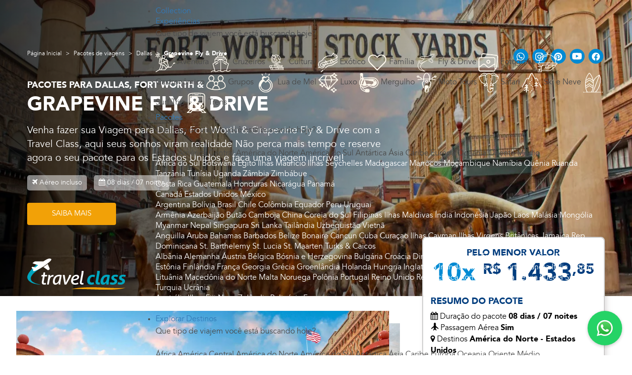

--- FILE ---
content_type: text/html; charset=UTF-8
request_url: https://www.travelclass.tur.br/pacotes-de-viagens/para-dallas/dallas-fort-worth-grapevine-fly-drive
body_size: 22676
content:
<!doctype html><html lang="pt_BR"><head> <meta charset="utf-8"> <meta http-equiv="X-UA-Compatible" content="IE=edge"> <meta name="viewport" content="width=device-width, initial-scale=1"> <meta name="msvalidate.01" content="EFC30534B41EB03481FFE28FE5CCC769" /> <meta property="fb:app_id" content="452246301842265" /> <meta name="p:domain_verify" content="e53d3133abec5c1065e5f26cc316c1a7"/> <meta name="google-site-verification" content="nZh0i_KAs3kTqYrJmouo_icbSrDRWfskebJ4uYW2OAc" /> <title> Pacotes de Viagem para Dallas, Fort Worth &amp; Grapevine </title> <meta name="robots" content="index, follow" /><meta name="description" content="Os melhores pacotes turísticos para Dallas, Fort Worth & Grapevine você encontra aqui. Roteiros únicos e personalizadas feitos para você. Vem viajar com a gente para o Texas!" /><link rel="canonical" href="https://www.travelclass.tur.br/pacotes-de-viagens/para-dallas/dallas-fort-worth-grapevine-fly-drive"/> <meta property="og:title" content="Pacotes de Viagem para Dallas, Fort Worth & Grapevine " /> <meta property="og:description" content="Os melhores pacotes turísticos para Dallas, Fort Worth & Grapevine você encontra aqui. Roteiros únicos e personalizadas feitos para você. Vem viajar com a gente para o Texas!"> <meta property="og:type" content="website"> <meta property="og:locale" content="pt_BR"> <meta property="og:site_name" content="Travel Class"> <meta property="og:url" content="https://www.travelclass.tur.br/pacotes-de-viagens/para-dallas/dallas-fort-worth-grapevine-fly-drive" /><meta property="og:image" content="https://images.travelclass.tur.br/upload/2020/08/1 HERO_Herd_Stockyards_Sign_HDR_Web72DPI-1-710x564.webp" /> <meta property="og:image:width" content="710"> <meta property="og:image:height" content="564"> <meta name="developer" content="Agência BRAINID brainid.agency"> <link rel="preconnect" href="https://fonts.googleapis.com"> <link rel="preconnect" href="https://fonts.gstatic.com" crossorigin> <link href="https://fonts.googleapis.com/css?family=Raleway:400,300,500,600|Playfair+Display:400,400italic,700,700italic|Oxygen:400,300,700" rel="stylesheet" type="text/css"> <link rel="stylesheet" href="/assets/web/css/app.css?n=390309"> <link rel="stylesheet" href="/assets/web/css/new-menu.css?n=62107"> <script src="https://code.jquery.com/jquery-3.6.0.min.js" type="a0f2662f3d62092c2154de64-text/javascript"></script> <meta name="adopt-website-id" content="6bc8efe8-1363-4471-b20a-4198c351b904" /> <!-- Google Tag Manager --> <!-- End Google Tag Manager --> <!-- Scripts --> <script type="a0f2662f3d62092c2154de64-text/javascript"> window.Laravel = {"csrfToken":"VEN1UC3BPxX6CsOt9pkkIMaCovR2xAsbqFy8xSHS"} </script> <script type="application/ld+json"> { "@context": "http://schema.org", "@type": "TravelAgency", "address": { "@type": "PostalAddress", "addressLocality": "São Paulo", "addressRegion": "SP", "postalCode": "05022-000", "streetAddress": "Av Pompeia 634 Loja 04", "addressCountry": "BR" }, "priceRange": "$$$", "image": "https://www.travelclass.tur.br/assets/web/images/logo-travel-class-sem-fundo.png", "openingHours": [ "Mo-Fr 09:00-20:00", "Sa 09:00-17:00" ], "description": "Agencia de Viagens - Pacotes Caribe e América Central, Resorts no Brasil Viagem a Disney Estados Unidos, Brasil Vip!", "name": "Travel Class Viagens", "telephone": "(11) 2601-1656" } </script> <script type="application/ld+json"> { "@context": "http://schema.org", "@type": "WebSite", "name" : "Travel Class Viagens", "alternateName" : "Travel Class", "url": "https://www.travelclass.tur.br", "sameAs" : [ "https://www.facebook.com/TravelClass/" ], "potentialAction": { "@type": "SearchAction", "target": "https://www.travelclass.tur.br/search?s={search_term_string}", "query-input": "required name=search_term_string" } } </script> <script type="application/ld+json"> { "@context": "http://schema.org", "@type": "BreadcrumbList", "itemListElement": [ { "@type": "ListItem", "position": 1, "item": { "@id": "https://www.travelclass.tur.br", "name": "Página Inicial" } } , { "@type": "ListItem", "position": 2, "item": { "@id": "https://www.travelclass.tur.br/pacotes-de-viagens", "name": "Pacotes de viagens" } } , { "@type": "ListItem", "position": 3, "item": { "@id": "https://www.travelclass.tur.br/pacotes-de-viagens/para-dallas", "name": "Dallas" } } , { "@type": "ListItem", "position": 4, "item": { "@id": "https://www.travelclass.tur.br/pacotes-de-viagens/para-dallas/dallas-fort-worth-grapevine-fly-drive", "name": "Grapevine Fly &amp; Drive" } } ] } </script> <script defer src="/assets/web/js/new-menu.js?n=15927" type="a0f2662f3d62092c2154de64-text/javascript"></script> <script data-cfasync="false" nonce="0f6cac09-f54b-4e88-bd1a-5851257b2ab2">try{(function(w,d){!function(j,k,l,m){if(j.zaraz)console.error("zaraz is loaded twice");else{j[l]=j[l]||{};j[l].executed=[];j.zaraz={deferred:[],listeners:[]};j.zaraz._v="5874";j.zaraz._n="0f6cac09-f54b-4e88-bd1a-5851257b2ab2";j.zaraz.q=[];j.zaraz._f=function(n){return async function(){var o=Array.prototype.slice.call(arguments);j.zaraz.q.push({m:n,a:o})}};for(const p of["track","set","debug"])j.zaraz[p]=j.zaraz._f(p);j.zaraz.init=()=>{var q=k.getElementsByTagName(m)[0],r=k.createElement(m),s=k.getElementsByTagName("title")[0];s&&(j[l].t=k.getElementsByTagName("title")[0].text);j[l].x=Math.random();j[l].w=j.screen.width;j[l].h=j.screen.height;j[l].j=j.innerHeight;j[l].e=j.innerWidth;j[l].l=j.location.href;j[l].r=k.referrer;j[l].k=j.screen.colorDepth;j[l].n=k.characterSet;j[l].o=(new Date).getTimezoneOffset();if(j.dataLayer)for(const t of Object.entries(Object.entries(dataLayer).reduce((u,v)=>({...u[1],...v[1]}),{})))zaraz.set(t[0],t[1],{scope:"page"});j[l].q=[];for(;j.zaraz.q.length;){const w=j.zaraz.q.shift();j[l].q.push(w)}r.defer=!0;for(const x of[localStorage,sessionStorage])Object.keys(x||{}).filter(z=>z.startsWith("_zaraz_")).forEach(y=>{try{j[l]["z_"+y.slice(7)]=JSON.parse(x.getItem(y))}catch{j[l]["z_"+y.slice(7)]=x.getItem(y)}});r.referrerPolicy="origin";r.src="/cdn-cgi/zaraz/s.js?z="+btoa(encodeURIComponent(JSON.stringify(j[l])));q.parentNode.insertBefore(r,q)};["complete","interactive"].includes(k.readyState)?zaraz.init():j.addEventListener("DOMContentLoaded",zaraz.init)}}(w,d,"zarazData","script");window.zaraz._p=async d$=>new Promise(ea=>{if(d$){d$.e&&d$.e.forEach(eb=>{try{const ec=d.querySelector("script[nonce]"),ed=ec?.nonce||ec?.getAttribute("nonce"),ee=d.createElement("script");ed&&(ee.nonce=ed);ee.innerHTML=eb;ee.onload=()=>{d.head.removeChild(ee)};d.head.appendChild(ee)}catch(ef){console.error(`Error executing script: ${eb}\n`,ef)}});Promise.allSettled((d$.f||[]).map(eg=>fetch(eg[0],eg[1])))}ea()});zaraz._p({"e":["(function(w,d){})(window,document)"]});})(window,document)}catch(e){throw fetch("/cdn-cgi/zaraz/t"),e;};</script></head><body class="website internal-package"><!-- Google Tag Manager (noscript) --><!-- End Google Tag Manager (noscript) --><div id="newMenuSidenav" class="new-menu-mobile"> <a href="javascript:void(0)" style="float: right;line-height: 1.42857;" class="closebtn" onclick="if (!window.__cfRLUnblockHandlers) return false; closeNav()" data-cf-modified-a0f2662f3d62092c2154de64-="">&#8676;</a> <div style="align-items: center; display: flex; padding: 20px"> <a href="javascript:void(0)"> Menu Principal</a> </div> <div class="new-menu-grid"> <div class="new-menu-label"> <a href="/roteiros-de-viagem/viagens-de-luxo" style="float: left">Collection</a> </div> <div class="new-menu-label"> <a href="/roteiros-de-viagem" style="float: left">Experiências</a> <a href="javascript:void(0)" onclick="if (!window.__cfRLUnblockHandlers) return false; openSubNav('new-menu-subnav-310')" data-cf-modified-a0f2662f3d62092c2154de64-=""> <svg xmlns="http://www.w3.org/2000/svg" width="28" height="29" viewBox="0 0 28 29" fill="none" style="float: right"> <path d="M10.5 21.5L17.5 14.5L10.5 7.5" stroke="#FFF9EE" stroke-width="1.4" stroke-linecap="round" stroke-linejoin="round"/> </svg> </a> </div> <div class="new-menu-label"> <a href="/pacotes-de-viagens" style="float: left">Pacotes</a> <a href="javascript:void(0)" onclick="if (!window.__cfRLUnblockHandlers) return false; openSubNav('new-menu-subnav-3')" data-cf-modified-a0f2662f3d62092c2154de64-=""> <svg xmlns="http://www.w3.org/2000/svg" width="28" height="29" viewBox="0 0 28 29" fill="none" style="float: right"> <path d="M10.5 21.5L17.5 14.5L10.5 7.5" stroke="#FFF9EE" stroke-width="1.4" stroke-linecap="round" stroke-linejoin="round"/> </svg> </a> </div> <div class="new-menu-label"> <a href="/viagem" style="float: left">Explorar Destinos</a> <a href="javascript:void(0)" onclick="if (!window.__cfRLUnblockHandlers) return false; openSubNav('new-menu-subnav-11')" data-cf-modified-a0f2662f3d62092c2154de64-=""> <svg xmlns="http://www.w3.org/2000/svg" width="28" height="29" viewBox="0 0 28 29" fill="none" style="float: right"> <path d="M10.5 21.5L17.5 14.5L10.5 7.5" stroke="#FFF9EE" stroke-width="1.4" stroke-linecap="round" stroke-linejoin="round"/> </svg> </a> </div> <div class="new-menu-label"> <a href="https://blog.travelclass.tur.br/" style="float: left">Inspire-se</a> </div> <div class="new-menu-label"> <a href="/casamentos-no-destino" style="float: left">Casamento no Destino</a> </div> </div></div> <div id="new-menu-subnav-310" class="new-menu-mobile"> <a href="javascript:void(0)" style="float: right;line-height: 1.42857;" class="closebtn" onclick="if (!window.__cfRLUnblockHandlers) return false; closeNav()" data-cf-modified-a0f2662f3d62092c2154de64-="">&#8676;</a> <div style="align-items: center; display: flex; padding: 20px" onclick="if (!window.__cfRLUnblockHandlers) return false; closeSubNav('new-menu-subnav-310')" data-cf-modified-a0f2662f3d62092c2154de64-=""> <svg xmlns="http://www.w3.org/2000/svg" width="28" height="28" viewBox="0 0 28 28" fill="none"> <path d="M17.5 7L10.5 14L17.5 21" stroke="#FFF9EE" stroke-width="1.4" stroke-linecap="round" stroke-linejoin="round"/> </svg> <a href="javascript:void(0)"> Menu Principal</a> </div> <div style="padding: 40px 20px 0; color: white"> <div class="new-menu-child-label" style="font-weight: 500; margin-bottom: 10px">Experiências</div> <div class="new-menu-child-label" style="font-weight: 900"> O que você procura para a próxima viajem?</div> </div> <div class="new-menu-exp-grid"> <div class="new-menu-label"> <div class="new-menu-exp-grid-label"> <img class="new-home-exp-icon" src="/assets/web/images/newhome/Aventura.svg" width="40" height="41" alt="Aventura"/> <a class="new-menu-child-label" href="/roteiros-de-viagem/aventura">Aventura</a> </div> </div> <div class="new-menu-label"> <div class="new-menu-exp-grid-label"> <img class="new-home-exp-icon" src="/assets/web/images/newhome/Cruzeiros.svg" width="40" height="41" alt="Cruzeiros"/> <a class="new-menu-child-label" href="/roteiros-de-viagem/cruzeiros">Cruzeiros</a> </div> </div> <div class="new-menu-label"> <div class="new-menu-exp-grid-label"> <img class="new-home-exp-icon" src="/assets/web/images/newhome/Cultural.svg" width="40" height="41" alt="Cultural"/> <a class="new-menu-child-label" href="/roteiros-de-viagem/turismo-cultural">Cultural</a> </div> </div> <div class="new-menu-label"> <div class="new-menu-exp-grid-label"> <img class="new-home-exp-icon" src="/assets/web/images/newhome/Exótico.svg" width="40" height="41" alt="Exótico"/> <a class="new-menu-child-label" href="/roteiros-de-viagem/exoticos">Exótico</a> </div> </div> <div class="new-menu-label"> <div class="new-menu-exp-grid-label"> <img class="new-home-exp-icon" src="/assets/web/images/newhome/Família.svg" width="40" height="41" alt="Família"/> <a class="new-menu-child-label" href="/roteiros-de-viagem/familia">Família</a> </div> </div> <div class="new-menu-label"> <div class="new-menu-exp-grid-label"> <img class="new-home-exp-icon" src="/assets/web/images/newhome/Fly &amp; Drive.svg" width="40" height="41" alt="Fly &amp; Drive"/> <a class="new-menu-child-label" href="/roteiros-de-viagem/fly-drive">Fly &amp; Drive</a> </div> </div> <div class="new-menu-label"> <div class="new-menu-exp-grid-label"> <img class="new-home-exp-icon" src="/assets/web/images/newhome/Fotografia.svg" width="40" height="41" alt="Fotografia"/> <a class="new-menu-child-label" href="/roteiros-de-viagem/fotografia">Fotografia</a> </div> </div> <div class="new-menu-label"> <div class="new-menu-exp-grid-label"> <img class="new-home-exp-icon" src="/assets/web/images/newhome/Gastronômico.svg" width="40" height="41" alt="Gastronômico"/> <a class="new-menu-child-label" href="/roteiros-de-viagem/turismo-gastronomico">Gastronômico</a> </div> </div> <div class="new-menu-label"> <div class="new-menu-exp-grid-label"> <img class="new-home-exp-icon" src="/assets/web/images/newhome/Grupos.svg" width="40" height="41" alt="Grupos"/> <a class="new-menu-child-label" href="/roteiros-de-viagem/viagens-em-grupos">Grupos</a> </div> </div> <div class="new-menu-label"> <div class="new-menu-exp-grid-label"> <img class="new-home-exp-icon" src="/assets/web/images/newhome/Lua de Mel.svg" width="40" height="41" alt="Lua de Mel"/> <a class="new-menu-child-label" href="/roteiros-de-viagem/lua-de-mel">Lua de Mel</a> </div> </div> <div class="new-menu-label"> <div class="new-menu-exp-grid-label"> <img class="new-home-exp-icon" src="/assets/web/images/newhome/Luxo.svg" width="40" height="41" alt="Luxo"/> <a class="new-menu-child-label" href="/roteiros-de-viagem/viagens-de-luxo">Luxo</a> </div> </div> <div class="new-menu-label"> <div class="new-menu-exp-grid-label"> <img class="new-home-exp-icon" src="/assets/web/images/newhome/Mergulho.svg" width="40" height="41" alt="Mergulho"/> <a class="new-menu-child-label" href="/roteiros-de-viagem/mergulho">Mergulho</a> </div> </div> <div class="new-menu-label"> <div class="new-menu-exp-grid-label"> <img class="new-home-exp-icon" src="/assets/web/images/newhome/Moto Tours.svg" width="40" height="41" alt="Moto Tours"/> <a class="new-menu-child-label" href="/roteiros-de-viagem/moto-turismo">Moto Tours</a> </div> </div> <div class="new-menu-label"> <div class="new-menu-exp-grid-label"> <img class="new-home-exp-icon" src="/assets/web/images/newhome/Safári.svg" width="40" height="41" alt="Safári"/> <a class="new-menu-child-label" href="/roteiros-de-viagem/safari">Safári</a> </div> </div> <div class="new-menu-label"> <div class="new-menu-exp-grid-label"> <img class="new-home-exp-icon" src="/assets/web/images/newhome/Ski e Neve.svg" width="40" height="41" alt="Ski e Neve"/> <a class="new-menu-child-label" href="/roteiros-de-viagem/ski-neve">Ski e Neve</a> </div> </div> <div class="new-menu-label"> <div class="new-menu-exp-grid-label"> <img class="new-home-exp-icon" src="/assets/web/images/newhome/Surf Trip.svg" width="40" height="41" alt="Surf Trip"/> <a class="new-menu-child-label" href="/roteiros-de-viagem/surf">Surf Trip</a> </div> </div> <div class="new-menu-label"> <div class="new-menu-exp-grid-label"> <img class="new-home-exp-icon" src="/assets/web/images/newhome/Trens.svg" width="40" height="41" alt="Trens"/> <a class="new-menu-child-label" href="/roteiros-de-viagem/trens">Trens</a> </div> </div> </div> </div> <div id="new-menu-subnav-3" class="new-menu-mobile"> <a href="javascript:void(0)" style="float: right;line-height: 1.42857;" class="closebtn" onclick="if (!window.__cfRLUnblockHandlers) return false; closeNav()" data-cf-modified-a0f2662f3d62092c2154de64-="">&#8676;</a> <div style="align-items: center; display: flex; padding: 20px" onclick="if (!window.__cfRLUnblockHandlers) return false; closeSubNav('new-menu-subnav-3')" data-cf-modified-a0f2662f3d62092c2154de64-=""> <svg xmlns="http://www.w3.org/2000/svg" width="28" height="28" viewBox="0 0 28 28" fill="none"> <path d="M17.5 7L10.5 14L17.5 21" stroke="#FFF9EE" stroke-width="1.4" stroke-linecap="round" stroke-linejoin="round"/> </svg> <a href="javascript:void(0)"> Menu Principal</a> </div> <div style="padding: 40px 20px 0; color: white"> <div class="new-menu-child-label" style="font-weight: 500; margin-bottom: 10px">Pacotes</div> <div class="new-menu-child-label" style="font-weight: 900"> O que você procura para a próxima viajem?</div> </div> <div class="new-menu-grid"> <div class="new-menu-label"> <a href="/pacotes-de-viagens" style="float: left; font-weight: 800">África</a> <a href="javascript:void(0)"> <svg id="new-menu-mobile-open-1" onclick="if (!window.__cfRLUnblockHandlers) return false; openSubMenu(1)" xmlns="http://www.w3.org/2000/svg" width="25" height="25" viewBox="0 0 25 25" fill="none" data-cf-modified-a0f2662f3d62092c2154de64-=""> <path d="M12.5 5.5V19.5" stroke="white" stroke-width="2" stroke-linecap="round" stroke-linejoin="round"/> <path d="M5.5 12.5H19.5" stroke="white" stroke-width="2" stroke-linecap="round" stroke-linejoin="round"/> </svg> <svg id="new-menu-mobile-close-1" onclick="if (!window.__cfRLUnblockHandlers) return false; closeSubMenu(1)" style="display: none" xmlns="http://www.w3.org/2000/svg" width="25" height="25" viewBox="0 0 25 25" fill="none" data-cf-modified-a0f2662f3d62092c2154de64-=""> <path d="M5.5 12.5H19.5" stroke="white" stroke-width="2" stroke-linecap="round" stroke-linejoin="round"/> </svg> </a> </div> <div id="new-menu-sub-menu-1" class="new-menu-sub-list"> <a id="new-menu-ver-mais-1" class="new-menu-sub-list-ver" href="javascript:void(0)" onclick="if (!window.__cfRLUnblockHandlers) return false; verMais(1)" data-cf-modified-a0f2662f3d62092c2154de64-="">Ver todos</a> <a id="new-menu-ver-menos-1" class="new-menu-sub-list-ver" href="javascript:void(0)" onclick="if (!window.__cfRLUnblockHandlers) return false; verMenos(1)" data-cf-modified-a0f2662f3d62092c2154de64-="">Ver menos</a> <div id="new-menu-sub-list-1" class="new-menu-sub-label sub-sub-label new-menu-sub-list-1" style=""> <a href="/pacotes-de-viagens/para-africa-do-sul" style="float: left;">África do Sul</a> </div> <div id="new-menu-sub-list-1" class="new-menu-sub-label sub-sub-label new-menu-sub-list-1" style=""> <a href="/pacotes-de-viagens/para-botswana" style="float: left;">Botswana</a> </div> <div id="new-menu-sub-list-1" class="new-menu-sub-label sub-sub-label new-menu-sub-list-1" style=""> <a href="/pacotes-de-viagens/para-egito" style="float: left;">Egito</a> </div> <div id="new-menu-sub-list-1" class="new-menu-sub-label sub-sub-label new-menu-sub-list-1" style=""> <a href="/pacotes-de-viagens/para-ilhas-mauricio" style="float: left;">Ilhas Maurício</a> </div> <div id="new-menu-sub-list-1" class="new-menu-sub-label sub-sub-label new-menu-sub-list-1" style="display: none;"> <a href="/pacotes-de-viagens/para-ilhas-seychelles" style="float: left;">Ilhas Seychelles</a> </div> <div id="new-menu-sub-list-1" class="new-menu-sub-label sub-sub-label new-menu-sub-list-1" style="display: none;"> <a href="/pacotes-de-viagens/para-madagascar" style="float: left;">Madagascar</a> </div> <div id="new-menu-sub-list-1" class="new-menu-sub-label sub-sub-label new-menu-sub-list-1" style="display: none;"> <a href="/pacotes-de-viagens/para-marrocos" style="float: left;">Marrocos</a> </div> <div id="new-menu-sub-list-1" class="new-menu-sub-label sub-sub-label new-menu-sub-list-1" style="display: none;"> <a href="/pacotes-de-viagens/para-mocambique" style="float: left;">Moçambique</a> </div> <div id="new-menu-sub-list-1" class="new-menu-sub-label sub-sub-label new-menu-sub-list-1" style="display: none;"> <a href="/pacotes-de-viagens/para-namibia" style="float: left;">Namíbia </a> </div> <div id="new-menu-sub-list-1" class="new-menu-sub-label sub-sub-label new-menu-sub-list-1" style="display: none;"> <a href="/pacotes-de-viagens/para-quenia" style="float: left;">Quênia</a> </div> <div id="new-menu-sub-list-1" class="new-menu-sub-label sub-sub-label new-menu-sub-list-1" style="display: none;"> <a href="/pacotes-de-viagens/para-ruanda" style="float: left;">Ruanda</a> </div> <div id="new-menu-sub-list-1" class="new-menu-sub-label sub-sub-label new-menu-sub-list-1" style="display: none;"> <a href="/pacotes-de-viagens/para-tanzania" style="float: left;">Tanzânia</a> </div> <div id="new-menu-sub-list-1" class="new-menu-sub-label sub-sub-label new-menu-sub-list-1" style="display: none;"> <a href="/pacotes-de-viagens/para-tunisia" style="float: left;">Tunísia</a> </div> <div id="new-menu-sub-list-1" class="new-menu-sub-label sub-sub-label new-menu-sub-list-1" style="display: none;"> <a href="/pacotes-de-viagens/para-uganda" style="float: left;">Uganda</a> </div> <div id="new-menu-sub-list-1" class="new-menu-sub-label sub-sub-label new-menu-sub-list-1" style="display: none;"> <a href="/pacotes-de-viagens/para-zambia" style="float: left;">Zâmbia</a> </div> <div id="new-menu-sub-list-1" class="new-menu-sub-label sub-sub-label new-menu-sub-list-1" style="display: none;"> <a href="/pacotes-de-viagens/para-zimbabue" style="float: left;">Zimbábue</a> </div> </div> <div class="new-menu-label"> <a href="/pacotes-de-viagens" style="float: left; font-weight: 800">América Central</a> <a href="javascript:void(0)"> <svg id="new-menu-mobile-open-23" onclick="if (!window.__cfRLUnblockHandlers) return false; openSubMenu(23)" xmlns="http://www.w3.org/2000/svg" width="25" height="25" viewBox="0 0 25 25" fill="none" data-cf-modified-a0f2662f3d62092c2154de64-=""> <path d="M12.5 5.5V19.5" stroke="white" stroke-width="2" stroke-linecap="round" stroke-linejoin="round"/> <path d="M5.5 12.5H19.5" stroke="white" stroke-width="2" stroke-linecap="round" stroke-linejoin="round"/> </svg> <svg id="new-menu-mobile-close-23" onclick="if (!window.__cfRLUnblockHandlers) return false; closeSubMenu(23)" style="display: none" xmlns="http://www.w3.org/2000/svg" width="25" height="25" viewBox="0 0 25 25" fill="none" data-cf-modified-a0f2662f3d62092c2154de64-=""> <path d="M5.5 12.5H19.5" stroke="white" stroke-width="2" stroke-linecap="round" stroke-linejoin="round"/> </svg> </a> </div> <div id="new-menu-sub-menu-23" class="new-menu-sub-list"> <a id="new-menu-ver-mais-23" class="new-menu-sub-list-ver" href="javascript:void(0)" onclick="if (!window.__cfRLUnblockHandlers) return false; verMais(23)" data-cf-modified-a0f2662f3d62092c2154de64-="">Ver todos</a> <a id="new-menu-ver-menos-23" class="new-menu-sub-list-ver" href="javascript:void(0)" onclick="if (!window.__cfRLUnblockHandlers) return false; verMenos(23)" data-cf-modified-a0f2662f3d62092c2154de64-="">Ver menos</a> <div id="new-menu-sub-list-23" class="new-menu-sub-label sub-sub-label new-menu-sub-list-23" style=""> <a href="/pacotes-de-viagens/para-costa-rica" style="float: left;">Costa Rica</a> </div> <div id="new-menu-sub-list-23" class="new-menu-sub-label sub-sub-label new-menu-sub-list-23" style=""> <a href="/pacotes-de-viagens/para-guatemala" style="float: left;">Guatemala</a> </div> <div id="new-menu-sub-list-23" class="new-menu-sub-label sub-sub-label new-menu-sub-list-23" style=""> <a href="/pacotes-de-viagens/para-honduras" style="float: left;">Honduras</a> </div> <div id="new-menu-sub-list-23" class="new-menu-sub-label sub-sub-label new-menu-sub-list-23" style=""> <a href="/pacotes-de-viagens/para-nicaragua" style="float: left;">Nicarágua</a> </div> <div id="new-menu-sub-list-23" class="new-menu-sub-label sub-sub-label new-menu-sub-list-23" style="display: none;"> <a href="/pacotes-de-viagens/para-panama" style="float: left;">Panamá</a> </div> </div> <div class="new-menu-label"> <a href="/pacotes-de-viagens" style="float: left; font-weight: 800">América do Norte </a> <a href="javascript:void(0)"> <svg id="new-menu-mobile-open-4" onclick="if (!window.__cfRLUnblockHandlers) return false; openSubMenu(4)" xmlns="http://www.w3.org/2000/svg" width="25" height="25" viewBox="0 0 25 25" fill="none" data-cf-modified-a0f2662f3d62092c2154de64-=""> <path d="M12.5 5.5V19.5" stroke="white" stroke-width="2" stroke-linecap="round" stroke-linejoin="round"/> <path d="M5.5 12.5H19.5" stroke="white" stroke-width="2" stroke-linecap="round" stroke-linejoin="round"/> </svg> <svg id="new-menu-mobile-close-4" onclick="if (!window.__cfRLUnblockHandlers) return false; closeSubMenu(4)" style="display: none" xmlns="http://www.w3.org/2000/svg" width="25" height="25" viewBox="0 0 25 25" fill="none" data-cf-modified-a0f2662f3d62092c2154de64-=""> <path d="M5.5 12.5H19.5" stroke="white" stroke-width="2" stroke-linecap="round" stroke-linejoin="round"/> </svg> </a> </div> <div id="new-menu-sub-menu-4" class="new-menu-sub-list"> <a id="new-menu-ver-mais-4" class="new-menu-sub-list-ver" href="javascript:void(0)" onclick="if (!window.__cfRLUnblockHandlers) return false; verMais(4)" data-cf-modified-a0f2662f3d62092c2154de64-="">Ver todos</a> <a id="new-menu-ver-menos-4" class="new-menu-sub-list-ver" href="javascript:void(0)" onclick="if (!window.__cfRLUnblockHandlers) return false; verMenos(4)" data-cf-modified-a0f2662f3d62092c2154de64-="">Ver menos</a> <div id="new-menu-sub-list-4" class="new-menu-sub-label sub-sub-label new-menu-sub-list-4" style=""> <a href="/pacotes-de-viagens/para-canada" style="float: left;">Canadá</a> </div> <div id="new-menu-sub-list-4" class="new-menu-sub-label sub-sub-label new-menu-sub-list-4" style=""> <a href="/pacotes-de-viagens/para-estados-unidos" style="float: left;">Estados Unidos</a> </div> <div id="new-menu-sub-list-4" class="new-menu-sub-label sub-sub-label new-menu-sub-list-4" style=""> <a href="/pacotes-de-viagens/para-mexico" style="float: left;">México</a> </div> </div> <div class="new-menu-label"> <a href="/pacotes-de-viagens" style="float: left; font-weight: 800">América do Sul</a> <a href="javascript:void(0)"> <svg id="new-menu-mobile-open-24" onclick="if (!window.__cfRLUnblockHandlers) return false; openSubMenu(24)" xmlns="http://www.w3.org/2000/svg" width="25" height="25" viewBox="0 0 25 25" fill="none" data-cf-modified-a0f2662f3d62092c2154de64-=""> <path d="M12.5 5.5V19.5" stroke="white" stroke-width="2" stroke-linecap="round" stroke-linejoin="round"/> <path d="M5.5 12.5H19.5" stroke="white" stroke-width="2" stroke-linecap="round" stroke-linejoin="round"/> </svg> <svg id="new-menu-mobile-close-24" onclick="if (!window.__cfRLUnblockHandlers) return false; closeSubMenu(24)" style="display: none" xmlns="http://www.w3.org/2000/svg" width="25" height="25" viewBox="0 0 25 25" fill="none" data-cf-modified-a0f2662f3d62092c2154de64-=""> <path d="M5.5 12.5H19.5" stroke="white" stroke-width="2" stroke-linecap="round" stroke-linejoin="round"/> </svg> </a> </div> <div id="new-menu-sub-menu-24" class="new-menu-sub-list"> <a id="new-menu-ver-mais-24" class="new-menu-sub-list-ver" href="javascript:void(0)" onclick="if (!window.__cfRLUnblockHandlers) return false; verMais(24)" data-cf-modified-a0f2662f3d62092c2154de64-="">Ver todos</a> <a id="new-menu-ver-menos-24" class="new-menu-sub-list-ver" href="javascript:void(0)" onclick="if (!window.__cfRLUnblockHandlers) return false; verMenos(24)" data-cf-modified-a0f2662f3d62092c2154de64-="">Ver menos</a> <div id="new-menu-sub-list-24" class="new-menu-sub-label sub-sub-label new-menu-sub-list-24" style=""> <a href="/pacotes-de-viagens/para-argentina" style="float: left;">Argentina</a> </div> <div id="new-menu-sub-list-24" class="new-menu-sub-label sub-sub-label new-menu-sub-list-24" style=""> <a href="/pacotes-de-viagens/para-bolivia" style="float: left;">Bolívia</a> </div> <div id="new-menu-sub-list-24" class="new-menu-sub-label sub-sub-label new-menu-sub-list-24" style=""> <a href="/pacotes-de-viagens/para-brasil" style="float: left;">Brasil</a> </div> <div id="new-menu-sub-list-24" class="new-menu-sub-label sub-sub-label new-menu-sub-list-24" style=""> <a href="/pacotes-de-viagens/para-chile" style="float: left;">Chile</a> </div> <div id="new-menu-sub-list-24" class="new-menu-sub-label sub-sub-label new-menu-sub-list-24" style="display: none;"> <a href="/pacotes-de-viagens/para-colombia" style="float: left;">Colômbia</a> </div> <div id="new-menu-sub-list-24" class="new-menu-sub-label sub-sub-label new-menu-sub-list-24" style="display: none;"> <a href="/pacotes-de-viagens/para-equador" style="float: left;">Equador</a> </div> <div id="new-menu-sub-list-24" class="new-menu-sub-label sub-sub-label new-menu-sub-list-24" style="display: none;"> <a href="/pacotes-de-viagens/para-peru" style="float: left;">Peru</a> </div> <div id="new-menu-sub-list-24" class="new-menu-sub-label sub-sub-label new-menu-sub-list-24" style="display: none;"> <a href="/pacotes-de-viagens/para-uruguai" style="float: left;">Uruguai</a> </div> </div> <div class="new-menu-label"> <a href="/pacotes-de-viagens" style="float: left; font-weight: 800">Antártica</a> </div> <div class="new-menu-label"> <a href="/pacotes-de-viagens" style="float: left; font-weight: 800">Ásia</a> <a href="javascript:void(0)"> <svg id="new-menu-mobile-open-5" onclick="if (!window.__cfRLUnblockHandlers) return false; openSubMenu(5)" xmlns="http://www.w3.org/2000/svg" width="25" height="25" viewBox="0 0 25 25" fill="none" data-cf-modified-a0f2662f3d62092c2154de64-=""> <path d="M12.5 5.5V19.5" stroke="white" stroke-width="2" stroke-linecap="round" stroke-linejoin="round"/> <path d="M5.5 12.5H19.5" stroke="white" stroke-width="2" stroke-linecap="round" stroke-linejoin="round"/> </svg> <svg id="new-menu-mobile-close-5" onclick="if (!window.__cfRLUnblockHandlers) return false; closeSubMenu(5)" style="display: none" xmlns="http://www.w3.org/2000/svg" width="25" height="25" viewBox="0 0 25 25" fill="none" data-cf-modified-a0f2662f3d62092c2154de64-=""> <path d="M5.5 12.5H19.5" stroke="white" stroke-width="2" stroke-linecap="round" stroke-linejoin="round"/> </svg> </a> </div> <div id="new-menu-sub-menu-5" class="new-menu-sub-list"> <a id="new-menu-ver-mais-5" class="new-menu-sub-list-ver" href="javascript:void(0)" onclick="if (!window.__cfRLUnblockHandlers) return false; verMais(5)" data-cf-modified-a0f2662f3d62092c2154de64-="">Ver todos</a> <a id="new-menu-ver-menos-5" class="new-menu-sub-list-ver" href="javascript:void(0)" onclick="if (!window.__cfRLUnblockHandlers) return false; verMenos(5)" data-cf-modified-a0f2662f3d62092c2154de64-="">Ver menos</a> <div id="new-menu-sub-list-5" class="new-menu-sub-label sub-sub-label new-menu-sub-list-5" style=""> <a href="/pacotes-de-viagens/para-armenia" style="float: left;">Armênia</a> </div> <div id="new-menu-sub-list-5" class="new-menu-sub-label sub-sub-label new-menu-sub-list-5" style=""> <a href="/pacotes-de-viagens/para-azerbaijao" style="float: left;">Azerbaijão</a> </div> <div id="new-menu-sub-list-5" class="new-menu-sub-label sub-sub-label new-menu-sub-list-5" style=""> <a href="/pacotes-de-viagens/para-butao" style="float: left;">Butão</a> </div> <div id="new-menu-sub-list-5" class="new-menu-sub-label sub-sub-label new-menu-sub-list-5" style=""> <a href="/pacotes-de-viagens/para-camboja" style="float: left;">Camboja</a> </div> <div id="new-menu-sub-list-5" class="new-menu-sub-label sub-sub-label new-menu-sub-list-5" style="display: none;"> <a href="/pacotes-de-viagens/para-china" style="float: left;">China</a> </div> <div id="new-menu-sub-list-5" class="new-menu-sub-label sub-sub-label new-menu-sub-list-5" style="display: none;"> <a href="/pacotes-de-viagens/para-coreia-do-sul" style="float: left;">Coreia do Sul</a> </div> <div id="new-menu-sub-list-5" class="new-menu-sub-label sub-sub-label new-menu-sub-list-5" style="display: none;"> <a href="/pacotes-de-viagens/para-filipinas" style="float: left;">Filipinas</a> </div> <div id="new-menu-sub-list-5" class="new-menu-sub-label sub-sub-label new-menu-sub-list-5" style="display: none;"> <a href="/pacotes-de-viagens/para-ilhas-maldivas" style="float: left;">Ilhas Maldivas</a> </div> <div id="new-menu-sub-list-5" class="new-menu-sub-label sub-sub-label new-menu-sub-list-5" style="display: none;"> <a href="/pacotes-de-viagens/para-india" style="float: left;">Índia</a> </div> <div id="new-menu-sub-list-5" class="new-menu-sub-label sub-sub-label new-menu-sub-list-5" style="display: none;"> <a href="/pacotes-de-viagens/para-indonesia" style="float: left;">Indonésia</a> </div> <div id="new-menu-sub-list-5" class="new-menu-sub-label sub-sub-label new-menu-sub-list-5" style="display: none;"> <a href="/pacotes-de-viagens/para-japao" style="float: left;">Japão</a> </div> <div id="new-menu-sub-list-5" class="new-menu-sub-label sub-sub-label new-menu-sub-list-5" style="display: none;"> <a href="/pacotes-de-viagens/para-laos" style="float: left;">Laos</a> </div> <div id="new-menu-sub-list-5" class="new-menu-sub-label sub-sub-label new-menu-sub-list-5" style="display: none;"> <a href="/pacotes-de-viagens/para-malasia" style="float: left;">Malásia</a> </div> <div id="new-menu-sub-list-5" class="new-menu-sub-label sub-sub-label new-menu-sub-list-5" style="display: none;"> <a href="/pacotes-de-viagens/para-mongolia" style="float: left;">Mongólia </a> </div> <div id="new-menu-sub-list-5" class="new-menu-sub-label sub-sub-label new-menu-sub-list-5" style="display: none;"> <a href="/pacotes-de-viagens/para-myanmar" style="float: left;">Myanmar</a> </div> <div id="new-menu-sub-list-5" class="new-menu-sub-label sub-sub-label new-menu-sub-list-5" style="display: none;"> <a href="/pacotes-de-viagens/para-nepal" style="float: left;">Nepal</a> </div> <div id="new-menu-sub-list-5" class="new-menu-sub-label sub-sub-label new-menu-sub-list-5" style="display: none;"> <a href="/pacotes-de-viagens/para-singapura" style="float: left;">Singapura</a> </div> <div id="new-menu-sub-list-5" class="new-menu-sub-label sub-sub-label new-menu-sub-list-5" style="display: none;"> <a href="/pacotes-de-viagens/para-sri-lanka" style="float: left;">Sri Lanka</a> </div> <div id="new-menu-sub-list-5" class="new-menu-sub-label sub-sub-label new-menu-sub-list-5" style="display: none;"> <a href="/pacotes-de-viagens/para-tailandia" style="float: left;">Tailândia</a> </div> <div id="new-menu-sub-list-5" class="new-menu-sub-label sub-sub-label new-menu-sub-list-5" style="display: none;"> <a href="/pacotes-de-viagens/para-uzbequistao" style="float: left;">Uzbequistão</a> </div> <div id="new-menu-sub-list-5" class="new-menu-sub-label sub-sub-label new-menu-sub-list-5" style="display: none;"> <a href="/pacotes-de-viagens/para-vietna" style="float: left;">Vietnã</a> </div> </div> <div class="new-menu-label"> <a href="/pacotes-de-viagens" style="float: left; font-weight: 800">Caribe</a> <a href="javascript:void(0)"> <svg id="new-menu-mobile-open-25" onclick="if (!window.__cfRLUnblockHandlers) return false; openSubMenu(25)" xmlns="http://www.w3.org/2000/svg" width="25" height="25" viewBox="0 0 25 25" fill="none" data-cf-modified-a0f2662f3d62092c2154de64-=""> <path d="M12.5 5.5V19.5" stroke="white" stroke-width="2" stroke-linecap="round" stroke-linejoin="round"/> <path d="M5.5 12.5H19.5" stroke="white" stroke-width="2" stroke-linecap="round" stroke-linejoin="round"/> </svg> <svg id="new-menu-mobile-close-25" onclick="if (!window.__cfRLUnblockHandlers) return false; closeSubMenu(25)" style="display: none" xmlns="http://www.w3.org/2000/svg" width="25" height="25" viewBox="0 0 25 25" fill="none" data-cf-modified-a0f2662f3d62092c2154de64-=""> <path d="M5.5 12.5H19.5" stroke="white" stroke-width="2" stroke-linecap="round" stroke-linejoin="round"/> </svg> </a> </div> <div id="new-menu-sub-menu-25" class="new-menu-sub-list"> <a id="new-menu-ver-mais-25" class="new-menu-sub-list-ver" href="javascript:void(0)" onclick="if (!window.__cfRLUnblockHandlers) return false; verMais(25)" data-cf-modified-a0f2662f3d62092c2154de64-="">Ver todos</a> <a id="new-menu-ver-menos-25" class="new-menu-sub-list-ver" href="javascript:void(0)" onclick="if (!window.__cfRLUnblockHandlers) return false; verMenos(25)" data-cf-modified-a0f2662f3d62092c2154de64-="">Ver menos</a> <div id="new-menu-sub-list-25" class="new-menu-sub-label sub-sub-label new-menu-sub-list-25" style=""> <a href="/pacotes-de-viagens/para-anguilla" style="float: left;">Anguilla</a> </div> <div id="new-menu-sub-list-25" class="new-menu-sub-label sub-sub-label new-menu-sub-list-25" style=""> <a href="/pacotes-de-viagens/para-aruba" style="float: left;">Aruba</a> </div> <div id="new-menu-sub-list-25" class="new-menu-sub-label sub-sub-label new-menu-sub-list-25" style=""> <a href="/pacotes-de-viagens/para-bahamas" style="float: left;">Bahamas</a> </div> <div id="new-menu-sub-list-25" class="new-menu-sub-label sub-sub-label new-menu-sub-list-25" style=""> <a href="/pacotes-de-viagens/para-barbados" style="float: left;">Barbados</a> </div> <div id="new-menu-sub-list-25" class="new-menu-sub-label sub-sub-label new-menu-sub-list-25" style="display: none;"> <a href="/pacotes-de-viagens/para-belize" style="float: left;">Belize</a> </div> <div id="new-menu-sub-list-25" class="new-menu-sub-label sub-sub-label new-menu-sub-list-25" style="display: none;"> <a href="/pacotes-de-viagens/para-bonaire" style="float: left;">Bonaire</a> </div> <div id="new-menu-sub-list-25" class="new-menu-sub-label sub-sub-label new-menu-sub-list-25" style="display: none;"> <a href="/pacotes-de-viagens/para-cancun" style="float: left;">Cancun</a> </div> <div id="new-menu-sub-list-25" class="new-menu-sub-label sub-sub-label new-menu-sub-list-25" style="display: none;"> <a href="/pacotes-de-viagens/para-cuba" style="float: left;">Cuba</a> </div> <div id="new-menu-sub-list-25" class="new-menu-sub-label sub-sub-label new-menu-sub-list-25" style="display: none;"> <a href="/pacotes-de-viagens/para-curacao" style="float: left;">Curaçao</a> </div> <div id="new-menu-sub-list-25" class="new-menu-sub-label sub-sub-label new-menu-sub-list-25" style="display: none;"> <a href="/pacotes-de-viagens/para-ilhas-cayman" style="float: left;">Ilhas Cayman</a> </div> <div id="new-menu-sub-list-25" class="new-menu-sub-label sub-sub-label new-menu-sub-list-25" style="display: none;"> <a href="/pacotes-de-viagens/para-ilhas-virgens-britanicas" style="float: left;">Ilhas Virgens Britânicas</a> </div> <div id="new-menu-sub-list-25" class="new-menu-sub-label sub-sub-label new-menu-sub-list-25" style="display: none;"> <a href="/pacotes-de-viagens/para-jamaica" style="float: left;">Jamaica</a> </div> <div id="new-menu-sub-list-25" class="new-menu-sub-label sub-sub-label new-menu-sub-list-25" style="display: none;"> <a href="/pacotes-de-viagens/para-republica-dominicana" style="float: left;">Rep. Dominicana </a> </div> <div id="new-menu-sub-list-25" class="new-menu-sub-label sub-sub-label new-menu-sub-list-25" style="display: none;"> <a href="/pacotes-de-viagens/para-saint-barthelemy" style="float: left;">St. Barthelemy</a> </div> <div id="new-menu-sub-list-25" class="new-menu-sub-label sub-sub-label new-menu-sub-list-25" style="display: none;"> <a href="/pacotes-de-viagens/para-saint-lucia" style="float: left;">St. Lucia</a> </div> <div id="new-menu-sub-list-25" class="new-menu-sub-label sub-sub-label new-menu-sub-list-25" style="display: none;"> <a href="/pacotes-de-viagens/para-st-maarten" style="float: left;">St. Maarten</a> </div> <div id="new-menu-sub-list-25" class="new-menu-sub-label sub-sub-label new-menu-sub-list-25" style="display: none;"> <a href="/pacotes-de-viagens/para-turks-e-caicos" style="float: left;">Turks &amp; Caicos</a> </div> </div> <div class="new-menu-label"> <a href="/pacotes-de-viagens" style="float: left; font-weight: 800">Europa</a> <a href="javascript:void(0)"> <svg id="new-menu-mobile-open-6" onclick="if (!window.__cfRLUnblockHandlers) return false; openSubMenu(6)" xmlns="http://www.w3.org/2000/svg" width="25" height="25" viewBox="0 0 25 25" fill="none" data-cf-modified-a0f2662f3d62092c2154de64-=""> <path d="M12.5 5.5V19.5" stroke="white" stroke-width="2" stroke-linecap="round" stroke-linejoin="round"/> <path d="M5.5 12.5H19.5" stroke="white" stroke-width="2" stroke-linecap="round" stroke-linejoin="round"/> </svg> <svg id="new-menu-mobile-close-6" onclick="if (!window.__cfRLUnblockHandlers) return false; closeSubMenu(6)" style="display: none" xmlns="http://www.w3.org/2000/svg" width="25" height="25" viewBox="0 0 25 25" fill="none" data-cf-modified-a0f2662f3d62092c2154de64-=""> <path d="M5.5 12.5H19.5" stroke="white" stroke-width="2" stroke-linecap="round" stroke-linejoin="round"/> </svg> </a> </div> <div id="new-menu-sub-menu-6" class="new-menu-sub-list"> <a id="new-menu-ver-mais-6" class="new-menu-sub-list-ver" href="javascript:void(0)" onclick="if (!window.__cfRLUnblockHandlers) return false; verMais(6)" data-cf-modified-a0f2662f3d62092c2154de64-="">Ver todos</a> <a id="new-menu-ver-menos-6" class="new-menu-sub-list-ver" href="javascript:void(0)" onclick="if (!window.__cfRLUnblockHandlers) return false; verMenos(6)" data-cf-modified-a0f2662f3d62092c2154de64-="">Ver menos</a> <div id="new-menu-sub-list-6" class="new-menu-sub-label sub-sub-label new-menu-sub-list-6" style=""> <a href="/pacotes-de-viagens/para-albania" style="float: left;">Albânia </a> </div> <div id="new-menu-sub-list-6" class="new-menu-sub-label sub-sub-label new-menu-sub-list-6" style=""> <a href="/pacotes-de-viagens/para-alemanha" style="float: left;">Alemanha</a> </div> <div id="new-menu-sub-list-6" class="new-menu-sub-label sub-sub-label new-menu-sub-list-6" style=""> <a href="/pacotes-de-viagens/para-austria" style="float: left;">Áustria</a> </div> <div id="new-menu-sub-list-6" class="new-menu-sub-label sub-sub-label new-menu-sub-list-6" style=""> <a href="/pacotes-de-viagens/para-belgica" style="float: left;">Bélgica</a> </div> <div id="new-menu-sub-list-6" class="new-menu-sub-label sub-sub-label new-menu-sub-list-6" style="display: none;"> <a href="/pacotes-de-viagens/para-bosnia-e-herzegovina" style="float: left;">Bósnia e Herzegovina</a> </div> <div id="new-menu-sub-list-6" class="new-menu-sub-label sub-sub-label new-menu-sub-list-6" style="display: none;"> <a href="/pacotes-de-viagens/para-bulgaria" style="float: left;">Bulgária</a> </div> <div id="new-menu-sub-list-6" class="new-menu-sub-label sub-sub-label new-menu-sub-list-6" style="display: none;"> <a href="/pacotes-de-viagens/para-croacia" style="float: left;">Croácia</a> </div> <div id="new-menu-sub-list-6" class="new-menu-sub-label sub-sub-label new-menu-sub-list-6" style="display: none;"> <a href="/pacotes-de-viagens/para-dinamarca" style="float: left;">Dinamarca</a> </div> <div id="new-menu-sub-list-6" class="new-menu-sub-label sub-sub-label new-menu-sub-list-6" style="display: none;"> <a href="/pacotes-de-viagens/para-escocia" style="float: left;">Escócia</a> </div> <div id="new-menu-sub-list-6" class="new-menu-sub-label sub-sub-label new-menu-sub-list-6" style="display: none;"> <a href="/pacotes-de-viagens/para-eslovaquia" style="float: left;">Eslováquia</a> </div> <div id="new-menu-sub-list-6" class="new-menu-sub-label sub-sub-label new-menu-sub-list-6" style="display: none;"> <a href="/pacotes-de-viagens/para-eslovenia" style="float: left;">Eslovênia</a> </div> <div id="new-menu-sub-list-6" class="new-menu-sub-label sub-sub-label new-menu-sub-list-6" style="display: none;"> <a href="/pacotes-de-viagens/para-espanha" style="float: left;">Espanha</a> </div> <div id="new-menu-sub-list-6" class="new-menu-sub-label sub-sub-label new-menu-sub-list-6" style="display: none;"> <a href="/pacotes-de-viagens/para-estonia" style="float: left;">Estônia</a> </div> <div id="new-menu-sub-list-6" class="new-menu-sub-label sub-sub-label new-menu-sub-list-6" style="display: none;"> <a href="/pacotes-de-viagens/para-finlandia" style="float: left;">Finlândia</a> </div> <div id="new-menu-sub-list-6" class="new-menu-sub-label sub-sub-label new-menu-sub-list-6" style="display: none;"> <a href="/pacotes-de-viagens/para-franca" style="float: left;">França</a> </div> <div id="new-menu-sub-list-6" class="new-menu-sub-label sub-sub-label new-menu-sub-list-6" style="display: none;"> <a href="/pacotes-de-viagens/para-georgia" style="float: left;">Georgia </a> </div> <div id="new-menu-sub-list-6" class="new-menu-sub-label sub-sub-label new-menu-sub-list-6" style="display: none;"> <a href="/pacotes-de-viagens/para-grecia" style="float: left;">Grécia</a> </div> <div id="new-menu-sub-list-6" class="new-menu-sub-label sub-sub-label new-menu-sub-list-6" style="display: none;"> <a href="/pacotes-de-viagens/para-groenlandia" style="float: left;">Groenlândia </a> </div> <div id="new-menu-sub-list-6" class="new-menu-sub-label sub-sub-label new-menu-sub-list-6" style="display: none;"> <a href="/pacotes-de-viagens/para-holanda" style="float: left;">Holanda</a> </div> <div id="new-menu-sub-list-6" class="new-menu-sub-label sub-sub-label new-menu-sub-list-6" style="display: none;"> <a href="/pacotes-de-viagens/para-hungria" style="float: left;">Hungria</a> </div> <div id="new-menu-sub-list-6" class="new-menu-sub-label sub-sub-label new-menu-sub-list-6" style="display: none;"> <a href="/pacotes-de-viagens/para-reino-unido" style="float: left;">Inglaterra</a> </div> <div id="new-menu-sub-list-6" class="new-menu-sub-label sub-sub-label new-menu-sub-list-6" style="display: none;"> <a href="/pacotes-de-viagens/para-irlanda" style="float: left;">Irlanda</a> </div> <div id="new-menu-sub-list-6" class="new-menu-sub-label sub-sub-label new-menu-sub-list-6" style="display: none;"> <a href="/pacotes-de-viagens/para-irlanda-do-norte" style="float: left;">Irlanda do Norte</a> </div> <div id="new-menu-sub-list-6" class="new-menu-sub-label sub-sub-label new-menu-sub-list-6" style="display: none;"> <a href="/pacotes-de-viagens/para-islandia" style="float: left;">Islândia</a> </div> <div id="new-menu-sub-list-6" class="new-menu-sub-label sub-sub-label new-menu-sub-list-6" style="display: none;"> <a href="/pacotes-de-viagens/para-italia" style="float: left;">Itália</a> </div> <div id="new-menu-sub-list-6" class="new-menu-sub-label sub-sub-label new-menu-sub-list-6" style="display: none;"> <a href="/pacotes-de-viagens/para-letonia" style="float: left;">Letônia</a> </div> <div id="new-menu-sub-list-6" class="new-menu-sub-label sub-sub-label new-menu-sub-list-6" style="display: none;"> <a href="/pacotes-de-viagens/para-lituania" style="float: left;">Lituânia</a> </div> <div id="new-menu-sub-list-6" class="new-menu-sub-label sub-sub-label new-menu-sub-list-6" style="display: none;"> <a href="/pacotes-de-viagens/para-macedonia-do-norte" style="float: left;">Macedônia do Norte </a> </div> <div id="new-menu-sub-list-6" class="new-menu-sub-label sub-sub-label new-menu-sub-list-6" style="display: none;"> <a href="/pacotes-de-viagens/para-malta" style="float: left;">Malta</a> </div> <div id="new-menu-sub-list-6" class="new-menu-sub-label sub-sub-label new-menu-sub-list-6" style="display: none;"> <a href="/pacotes-de-viagens/para-noruega" style="float: left;">Noruega</a> </div> <div id="new-menu-sub-list-6" class="new-menu-sub-label sub-sub-label new-menu-sub-list-6" style="display: none;"> <a href="/pacotes-de-viagens/para-polonia" style="float: left;">Polônia</a> </div> <div id="new-menu-sub-list-6" class="new-menu-sub-label sub-sub-label new-menu-sub-list-6" style="display: none;"> <a href="/pacotes-de-viagens/para-portugal" style="float: left;">Portugal</a> </div> <div id="new-menu-sub-list-6" class="new-menu-sub-label sub-sub-label new-menu-sub-list-6" style="display: none;"> <a href="/pacotes-de-viagens/para-reino-unido-da-gra-bretanha" style="float: left;">Reino Unido</a> </div> <div id="new-menu-sub-list-6" class="new-menu-sub-label sub-sub-label new-menu-sub-list-6" style="display: none;"> <a href="/pacotes-de-viagens/para-republica-tcheca" style="float: left;">Rep, Tcheca</a> </div> <div id="new-menu-sub-list-6" class="new-menu-sub-label sub-sub-label new-menu-sub-list-6" style="display: none;"> <a href="/pacotes-de-viagens/para-romenia" style="float: left;">Romênia </a> </div> <div id="new-menu-sub-list-6" class="new-menu-sub-label sub-sub-label new-menu-sub-list-6" style="display: none;"> <a href="/pacotes-de-viagens/para-russia" style="float: left;">Rússia</a> </div> <div id="new-menu-sub-list-6" class="new-menu-sub-label sub-sub-label new-menu-sub-list-6" style="display: none;"> <a href="/pacotes-de-viagens/para-servia" style="float: left;">Sérvia </a> </div> <div id="new-menu-sub-list-6" class="new-menu-sub-label sub-sub-label new-menu-sub-list-6" style="display: none;"> <a href="/pacotes-de-viagens/para-suecia" style="float: left;">Suécia</a> </div> <div id="new-menu-sub-list-6" class="new-menu-sub-label sub-sub-label new-menu-sub-list-6" style="display: none;"> <a href="/pacotes-de-viagens/para-suica" style="float: left;">Suíça</a> </div> <div id="new-menu-sub-list-6" class="new-menu-sub-label sub-sub-label new-menu-sub-list-6" style="display: none;"> <a href="/pacotes-de-viagens/para-turquia" style="float: left;">Turquia</a> </div> <div id="new-menu-sub-list-6" class="new-menu-sub-label sub-sub-label new-menu-sub-list-6" style="display: none;"> <a href="/pacotes-de-viagens/para-ucrania" style="float: left;">Ucrânia</a> </div> </div> <div class="new-menu-label"> <a href="/pacotes-de-viagens" style="float: left; font-weight: 800">Oceania</a> <a href="javascript:void(0)"> <svg id="new-menu-mobile-open-7" onclick="if (!window.__cfRLUnblockHandlers) return false; openSubMenu(7)" xmlns="http://www.w3.org/2000/svg" width="25" height="25" viewBox="0 0 25 25" fill="none" data-cf-modified-a0f2662f3d62092c2154de64-=""> <path d="M12.5 5.5V19.5" stroke="white" stroke-width="2" stroke-linecap="round" stroke-linejoin="round"/> <path d="M5.5 12.5H19.5" stroke="white" stroke-width="2" stroke-linecap="round" stroke-linejoin="round"/> </svg> <svg id="new-menu-mobile-close-7" onclick="if (!window.__cfRLUnblockHandlers) return false; closeSubMenu(7)" style="display: none" xmlns="http://www.w3.org/2000/svg" width="25" height="25" viewBox="0 0 25 25" fill="none" data-cf-modified-a0f2662f3d62092c2154de64-=""> <path d="M5.5 12.5H19.5" stroke="white" stroke-width="2" stroke-linecap="round" stroke-linejoin="round"/> </svg> </a> </div> <div id="new-menu-sub-menu-7" class="new-menu-sub-list"> <a id="new-menu-ver-mais-7" class="new-menu-sub-list-ver" href="javascript:void(0)" onclick="if (!window.__cfRLUnblockHandlers) return false; verMais(7)" data-cf-modified-a0f2662f3d62092c2154de64-="">Ver todos</a> <a id="new-menu-ver-menos-7" class="new-menu-sub-list-ver" href="javascript:void(0)" onclick="if (!window.__cfRLUnblockHandlers) return false; verMenos(7)" data-cf-modified-a0f2662f3d62092c2154de64-="">Ver menos</a> <div id="new-menu-sub-list-7" class="new-menu-sub-label sub-sub-label new-menu-sub-list-7" style=""> <a href="/pacotes-de-viagens/para-australia" style="float: left;">Austrália</a> </div> <div id="new-menu-sub-list-7" class="new-menu-sub-label sub-sub-label new-menu-sub-list-7" style=""> <a href="/pacotes-de-viagens/para-ilhas-fiji " style="float: left;">Ilhas Fiji</a> </div> <div id="new-menu-sub-list-7" class="new-menu-sub-label sub-sub-label new-menu-sub-list-7" style=""> <a href="/pacotes-de-viagens/para-nova-zelandia" style="float: left;">Nova Zelândia</a> </div> <div id="new-menu-sub-list-7" class="new-menu-sub-label sub-sub-label new-menu-sub-list-7" style=""> <a href="/pacotes-de-viagens/para-polinesia-francesa-tahiti" style="float: left;">Polinésia Francesa</a> </div> </div> <div class="new-menu-label"> <a href="/pacotes-de-viagens" style="float: left; font-weight: 800">Oriente Médio</a> <a href="javascript:void(0)"> <svg id="new-menu-mobile-open-8" onclick="if (!window.__cfRLUnblockHandlers) return false; openSubMenu(8)" xmlns="http://www.w3.org/2000/svg" width="25" height="25" viewBox="0 0 25 25" fill="none" data-cf-modified-a0f2662f3d62092c2154de64-=""> <path d="M12.5 5.5V19.5" stroke="white" stroke-width="2" stroke-linecap="round" stroke-linejoin="round"/> <path d="M5.5 12.5H19.5" stroke="white" stroke-width="2" stroke-linecap="round" stroke-linejoin="round"/> </svg> <svg id="new-menu-mobile-close-8" onclick="if (!window.__cfRLUnblockHandlers) return false; closeSubMenu(8)" style="display: none" xmlns="http://www.w3.org/2000/svg" width="25" height="25" viewBox="0 0 25 25" fill="none" data-cf-modified-a0f2662f3d62092c2154de64-=""> <path d="M5.5 12.5H19.5" stroke="white" stroke-width="2" stroke-linecap="round" stroke-linejoin="round"/> </svg> </a> </div> <div id="new-menu-sub-menu-8" class="new-menu-sub-list"> <a id="new-menu-ver-mais-8" class="new-menu-sub-list-ver" href="javascript:void(0)" onclick="if (!window.__cfRLUnblockHandlers) return false; verMais(8)" data-cf-modified-a0f2662f3d62092c2154de64-="">Ver todos</a> <a id="new-menu-ver-menos-8" class="new-menu-sub-list-ver" href="javascript:void(0)" onclick="if (!window.__cfRLUnblockHandlers) return false; verMenos(8)" data-cf-modified-a0f2662f3d62092c2154de64-="">Ver menos</a> <div id="new-menu-sub-list-8" class="new-menu-sub-label sub-sub-label new-menu-sub-list-8" style=""> <a href="/pacotes-de-viagens/para-arabia-saudita" style="float: left;">Arábia Saudita</a> </div> <div id="new-menu-sub-list-8" class="new-menu-sub-label sub-sub-label new-menu-sub-list-8" style=""> <a href="/pacotes-de-viagens/para-emirados-arabes" style="float: left;">Emirados Árabes</a> </div> <div id="new-menu-sub-list-8" class="new-menu-sub-label sub-sub-label new-menu-sub-list-8" style=""> <a href="/pacotes-de-viagens/para-israel" style="float: left;">Israel</a> </div> <div id="new-menu-sub-list-8" class="new-menu-sub-label sub-sub-label new-menu-sub-list-8" style=""> <a href="/pacotes-de-viagens/para-jordania" style="float: left;">Jordânia</a> </div> <div id="new-menu-sub-list-8" class="new-menu-sub-label sub-sub-label new-menu-sub-list-8" style="display: none;"> <a href="/pacotes-de-viagens/para-libano" style="float: left;">Líbano</a> </div> <div id="new-menu-sub-list-8" class="new-menu-sub-label sub-sub-label new-menu-sub-list-8" style="display: none;"> <a href="/pacotes-de-viagens/para-sultanato-de-oma" style="float: left;">Sultanato de Omã</a> </div> </div> </div> </div> <div id="new-menu-subnav-11" class="new-menu-mobile"> <a href="javascript:void(0)" style="float: right;line-height: 1.42857;" class="closebtn" onclick="if (!window.__cfRLUnblockHandlers) return false; closeNav()" data-cf-modified-a0f2662f3d62092c2154de64-="">&#8676;</a> <div style="align-items: center; display: flex; padding: 20px" onclick="if (!window.__cfRLUnblockHandlers) return false; closeSubNav('new-menu-subnav-11')" data-cf-modified-a0f2662f3d62092c2154de64-=""> <svg xmlns="http://www.w3.org/2000/svg" width="28" height="28" viewBox="0 0 28 28" fill="none"> <path d="M17.5 7L10.5 14L17.5 21" stroke="#FFF9EE" stroke-width="1.4" stroke-linecap="round" stroke-linejoin="round"/> </svg> <a href="javascript:void(0)"> Menu Principal</a> </div> <div style="padding: 40px 20px 0; color: white"> <div class="new-menu-child-label" style="font-weight: 500; margin-bottom: 10px">Explorar Destinos</div> <div class="new-menu-child-label" style="font-weight: 900"> O que você procura para a próxima viajem?</div> </div> <div class="new-menu-grid"> <div class="new-menu-label"> <a href="/viagem" style="float: left; font-weight: 800">África</a> <a href="javascript:void(0)"> <svg id="new-menu-mobile-open-13" onclick="if (!window.__cfRLUnblockHandlers) return false; openSubMenu(13)" xmlns="http://www.w3.org/2000/svg" width="25" height="25" viewBox="0 0 25 25" fill="none" data-cf-modified-a0f2662f3d62092c2154de64-=""> <path d="M12.5 5.5V19.5" stroke="white" stroke-width="2" stroke-linecap="round" stroke-linejoin="round"/> <path d="M5.5 12.5H19.5" stroke="white" stroke-width="2" stroke-linecap="round" stroke-linejoin="round"/> </svg> <svg id="new-menu-mobile-close-13" onclick="if (!window.__cfRLUnblockHandlers) return false; closeSubMenu(13)" style="display: none" xmlns="http://www.w3.org/2000/svg" width="25" height="25" viewBox="0 0 25 25" fill="none" data-cf-modified-a0f2662f3d62092c2154de64-=""> <path d="M5.5 12.5H19.5" stroke="white" stroke-width="2" stroke-linecap="round" stroke-linejoin="round"/> </svg> </a> </div> <div id="new-menu-sub-menu-13" class="new-menu-sub-list"> <a id="new-menu-ver-mais-13" class="new-menu-sub-list-ver" href="javascript:void(0)" onclick="if (!window.__cfRLUnblockHandlers) return false; verMais(13)" data-cf-modified-a0f2662f3d62092c2154de64-="">Ver todos</a> <a id="new-menu-ver-menos-13" class="new-menu-sub-list-ver" href="javascript:void(0)" onclick="if (!window.__cfRLUnblockHandlers) return false; verMenos(13)" data-cf-modified-a0f2662f3d62092c2154de64-="">Ver menos</a> <div id="new-menu-sub-list-13" class="new-menu-sub-label sub-sub-label new-menu-sub-list-13" style=""> <a href="/viagem/para-africa-do-sul" style="float: left;">África do Sul</a> </div> <div id="new-menu-sub-list-13" class="new-menu-sub-label sub-sub-label new-menu-sub-list-13" style=""> <a href="/viagem/para-botswana" style="float: left;">Botswana</a> </div> <div id="new-menu-sub-list-13" class="new-menu-sub-label sub-sub-label new-menu-sub-list-13" style=""> <a href="/viagem/para-egito" style="float: left;">Egito</a> </div> <div id="new-menu-sub-list-13" class="new-menu-sub-label sub-sub-label new-menu-sub-list-13" style=""> <a href="/viagem/para-ilhas-mauricio" style="float: left;">Ilhas Maurício</a> </div> <div id="new-menu-sub-list-13" class="new-menu-sub-label sub-sub-label new-menu-sub-list-13" style="display: none;"> <a href="/viagem/para-ilhas-seychelles" style="float: left;">Ilhas Seychelles</a> </div> <div id="new-menu-sub-list-13" class="new-menu-sub-label sub-sub-label new-menu-sub-list-13" style="display: none;"> <a href="/viagem/para-madagascar" style="float: left;">Madagascar</a> </div> <div id="new-menu-sub-list-13" class="new-menu-sub-label sub-sub-label new-menu-sub-list-13" style="display: none;"> <a href="/viagem/para-marrocos" style="float: left;">Marrocos</a> </div> <div id="new-menu-sub-list-13" class="new-menu-sub-label sub-sub-label new-menu-sub-list-13" style="display: none;"> <a href="/viagem/para-mocambique" style="float: left;">Moçambique</a> </div> <div id="new-menu-sub-list-13" class="new-menu-sub-label sub-sub-label new-menu-sub-list-13" style="display: none;"> <a href="/viagem/para-namibia" style="float: left;">Namíbia</a> </div> <div id="new-menu-sub-list-13" class="new-menu-sub-label sub-sub-label new-menu-sub-list-13" style="display: none;"> <a href="/viagem/para-quenia" style="float: left;">Quênia</a> </div> <div id="new-menu-sub-list-13" class="new-menu-sub-label sub-sub-label new-menu-sub-list-13" style="display: none;"> <a href="/viagem/para-ruanda" style="float: left;">Ruanda</a> </div> <div id="new-menu-sub-list-13" class="new-menu-sub-label sub-sub-label new-menu-sub-list-13" style="display: none;"> <a href="/viagem/para-tanzania" style="float: left;">Tanzânia</a> </div> <div id="new-menu-sub-list-13" class="new-menu-sub-label sub-sub-label new-menu-sub-list-13" style="display: none;"> <a href="/viagem/para-tunisia" style="float: left;">Tunísia</a> </div> <div id="new-menu-sub-list-13" class="new-menu-sub-label sub-sub-label new-menu-sub-list-13" style="display: none;"> <a href="/viagem/para-uganda" style="float: left;">Uganda</a> </div> <div id="new-menu-sub-list-13" class="new-menu-sub-label sub-sub-label new-menu-sub-list-13" style="display: none;"> <a href="/viagem/para-zambia" style="float: left;">Zâmbia </a> </div> <div id="new-menu-sub-list-13" class="new-menu-sub-label sub-sub-label new-menu-sub-list-13" style="display: none;"> <a href="/viagem/para-zimbabue" style="float: left;">Zimbábue</a> </div> </div> <div class="new-menu-label"> <a href="/viagem" style="float: left; font-weight: 800">América Central</a> <a href="javascript:void(0)"> <svg id="new-menu-mobile-open-19" onclick="if (!window.__cfRLUnblockHandlers) return false; openSubMenu(19)" xmlns="http://www.w3.org/2000/svg" width="25" height="25" viewBox="0 0 25 25" fill="none" data-cf-modified-a0f2662f3d62092c2154de64-=""> <path d="M12.5 5.5V19.5" stroke="white" stroke-width="2" stroke-linecap="round" stroke-linejoin="round"/> <path d="M5.5 12.5H19.5" stroke="white" stroke-width="2" stroke-linecap="round" stroke-linejoin="round"/> </svg> <svg id="new-menu-mobile-close-19" onclick="if (!window.__cfRLUnblockHandlers) return false; closeSubMenu(19)" style="display: none" xmlns="http://www.w3.org/2000/svg" width="25" height="25" viewBox="0 0 25 25" fill="none" data-cf-modified-a0f2662f3d62092c2154de64-=""> <path d="M5.5 12.5H19.5" stroke="white" stroke-width="2" stroke-linecap="round" stroke-linejoin="round"/> </svg> </a> </div> <div id="new-menu-sub-menu-19" class="new-menu-sub-list"> <a id="new-menu-ver-mais-19" class="new-menu-sub-list-ver" href="javascript:void(0)" onclick="if (!window.__cfRLUnblockHandlers) return false; verMais(19)" data-cf-modified-a0f2662f3d62092c2154de64-="">Ver todos</a> <a id="new-menu-ver-menos-19" class="new-menu-sub-list-ver" href="javascript:void(0)" onclick="if (!window.__cfRLUnblockHandlers) return false; verMenos(19)" data-cf-modified-a0f2662f3d62092c2154de64-="">Ver menos</a> <div id="new-menu-sub-list-19" class="new-menu-sub-label sub-sub-label new-menu-sub-list-19" style=""> <a href="/viagem/para-belize" style="float: left;">Belize</a> </div> <div id="new-menu-sub-list-19" class="new-menu-sub-label sub-sub-label new-menu-sub-list-19" style=""> <a href="/viagem/para-costa-rica" style="float: left;">Costa Rica</a> </div> <div id="new-menu-sub-list-19" class="new-menu-sub-label sub-sub-label new-menu-sub-list-19" style=""> <a href="/viagem/para-guatemala" style="float: left;">Guatemala</a> </div> <div id="new-menu-sub-list-19" class="new-menu-sub-label sub-sub-label new-menu-sub-list-19" style=""> <a href="/viagem/para-honduras" style="float: left;">Honduras</a> </div> <div id="new-menu-sub-list-19" class="new-menu-sub-label sub-sub-label new-menu-sub-list-19" style="display: none;"> <a href="/viagem/para-nicaragua" style="float: left;">Nicarágua</a> </div> <div id="new-menu-sub-list-19" class="new-menu-sub-label sub-sub-label new-menu-sub-list-19" style="display: none;"> <a href="/viagem/para-panama" style="float: left;">Panamá</a> </div> </div> <div class="new-menu-label"> <a href="/viagem" style="float: left; font-weight: 800">América do Norte</a> <a href="javascript:void(0)"> <svg id="new-menu-mobile-open-14" onclick="if (!window.__cfRLUnblockHandlers) return false; openSubMenu(14)" xmlns="http://www.w3.org/2000/svg" width="25" height="25" viewBox="0 0 25 25" fill="none" data-cf-modified-a0f2662f3d62092c2154de64-=""> <path d="M12.5 5.5V19.5" stroke="white" stroke-width="2" stroke-linecap="round" stroke-linejoin="round"/> <path d="M5.5 12.5H19.5" stroke="white" stroke-width="2" stroke-linecap="round" stroke-linejoin="round"/> </svg> <svg id="new-menu-mobile-close-14" onclick="if (!window.__cfRLUnblockHandlers) return false; closeSubMenu(14)" style="display: none" xmlns="http://www.w3.org/2000/svg" width="25" height="25" viewBox="0 0 25 25" fill="none" data-cf-modified-a0f2662f3d62092c2154de64-=""> <path d="M5.5 12.5H19.5" stroke="white" stroke-width="2" stroke-linecap="round" stroke-linejoin="round"/> </svg> </a> </div> <div id="new-menu-sub-menu-14" class="new-menu-sub-list"> <a id="new-menu-ver-mais-14" class="new-menu-sub-list-ver" href="javascript:void(0)" onclick="if (!window.__cfRLUnblockHandlers) return false; verMais(14)" data-cf-modified-a0f2662f3d62092c2154de64-="">Ver todos</a> <a id="new-menu-ver-menos-14" class="new-menu-sub-list-ver" href="javascript:void(0)" onclick="if (!window.__cfRLUnblockHandlers) return false; verMenos(14)" data-cf-modified-a0f2662f3d62092c2154de64-="">Ver menos</a> <div id="new-menu-sub-list-14" class="new-menu-sub-label sub-sub-label new-menu-sub-list-14" style=""> <a href="/viagem/para-canada" style="float: left;">Canadá</a> </div> <div id="new-menu-sub-list-14" class="new-menu-sub-label sub-sub-label new-menu-sub-list-14" style=""> <a href="/viagem/para-estados-unidos" style="float: left;">Estados Unidos</a> </div> <div id="new-menu-sub-list-14" class="new-menu-sub-label sub-sub-label new-menu-sub-list-14" style=""> <a href="/viagem/para-mexico" style="float: left;">México</a> </div> </div> <div class="new-menu-label"> <a href="/viagem" style="float: left; font-weight: 800">América do Sul</a> <a href="javascript:void(0)"> <svg id="new-menu-mobile-open-20" onclick="if (!window.__cfRLUnblockHandlers) return false; openSubMenu(20)" xmlns="http://www.w3.org/2000/svg" width="25" height="25" viewBox="0 0 25 25" fill="none" data-cf-modified-a0f2662f3d62092c2154de64-=""> <path d="M12.5 5.5V19.5" stroke="white" stroke-width="2" stroke-linecap="round" stroke-linejoin="round"/> <path d="M5.5 12.5H19.5" stroke="white" stroke-width="2" stroke-linecap="round" stroke-linejoin="round"/> </svg> <svg id="new-menu-mobile-close-20" onclick="if (!window.__cfRLUnblockHandlers) return false; closeSubMenu(20)" style="display: none" xmlns="http://www.w3.org/2000/svg" width="25" height="25" viewBox="0 0 25 25" fill="none" data-cf-modified-a0f2662f3d62092c2154de64-=""> <path d="M5.5 12.5H19.5" stroke="white" stroke-width="2" stroke-linecap="round" stroke-linejoin="round"/> </svg> </a> </div> <div id="new-menu-sub-menu-20" class="new-menu-sub-list"> <a id="new-menu-ver-mais-20" class="new-menu-sub-list-ver" href="javascript:void(0)" onclick="if (!window.__cfRLUnblockHandlers) return false; verMais(20)" data-cf-modified-a0f2662f3d62092c2154de64-="">Ver todos</a> <a id="new-menu-ver-menos-20" class="new-menu-sub-list-ver" href="javascript:void(0)" onclick="if (!window.__cfRLUnblockHandlers) return false; verMenos(20)" data-cf-modified-a0f2662f3d62092c2154de64-="">Ver menos</a> <div id="new-menu-sub-list-20" class="new-menu-sub-label sub-sub-label new-menu-sub-list-20" style=""> <a href="/viagem/para-argentina" style="float: left;">Argentina</a> </div> <div id="new-menu-sub-list-20" class="new-menu-sub-label sub-sub-label new-menu-sub-list-20" style=""> <a href="/viagem/para-bolivia" style="float: left;">Bolívia</a> </div> <div id="new-menu-sub-list-20" class="new-menu-sub-label sub-sub-label new-menu-sub-list-20" style=""> <a href="/viagem/para-brasil" style="float: left;">Brasil</a> </div> <div id="new-menu-sub-list-20" class="new-menu-sub-label sub-sub-label new-menu-sub-list-20" style=""> <a href="/viagem/para-chile" style="float: left;">Chile</a> </div> <div id="new-menu-sub-list-20" class="new-menu-sub-label sub-sub-label new-menu-sub-list-20" style="display: none;"> <a href="/viagem/para-colombia" style="float: left;">Colômbia</a> </div> <div id="new-menu-sub-list-20" class="new-menu-sub-label sub-sub-label new-menu-sub-list-20" style="display: none;"> <a href="/viagem/para-equador" style="float: left;">Equador</a> </div> <div id="new-menu-sub-list-20" class="new-menu-sub-label sub-sub-label new-menu-sub-list-20" style="display: none;"> <a href="/viagem/para-peru" style="float: left;">Peru</a> </div> <div id="new-menu-sub-list-20" class="new-menu-sub-label sub-sub-label new-menu-sub-list-20" style="display: none;"> <a href="/viagem/para-uruguai" style="float: left;">Uruguai</a> </div> </div> <div class="new-menu-label"> <a href="/viagem" style="float: left; font-weight: 800">Antártica</a> </div> <div class="new-menu-label"> <a href="/viagem" style="float: left; font-weight: 800">Ásia</a> <a href="javascript:void(0)"> <svg id="new-menu-mobile-open-15" onclick="if (!window.__cfRLUnblockHandlers) return false; openSubMenu(15)" xmlns="http://www.w3.org/2000/svg" width="25" height="25" viewBox="0 0 25 25" fill="none" data-cf-modified-a0f2662f3d62092c2154de64-=""> <path d="M12.5 5.5V19.5" stroke="white" stroke-width="2" stroke-linecap="round" stroke-linejoin="round"/> <path d="M5.5 12.5H19.5" stroke="white" stroke-width="2" stroke-linecap="round" stroke-linejoin="round"/> </svg> <svg id="new-menu-mobile-close-15" onclick="if (!window.__cfRLUnblockHandlers) return false; closeSubMenu(15)" style="display: none" xmlns="http://www.w3.org/2000/svg" width="25" height="25" viewBox="0 0 25 25" fill="none" data-cf-modified-a0f2662f3d62092c2154de64-=""> <path d="M5.5 12.5H19.5" stroke="white" stroke-width="2" stroke-linecap="round" stroke-linejoin="round"/> </svg> </a> </div> <div id="new-menu-sub-menu-15" class="new-menu-sub-list"> <a id="new-menu-ver-mais-15" class="new-menu-sub-list-ver" href="javascript:void(0)" onclick="if (!window.__cfRLUnblockHandlers) return false; verMais(15)" data-cf-modified-a0f2662f3d62092c2154de64-="">Ver todos</a> <a id="new-menu-ver-menos-15" class="new-menu-sub-list-ver" href="javascript:void(0)" onclick="if (!window.__cfRLUnblockHandlers) return false; verMenos(15)" data-cf-modified-a0f2662f3d62092c2154de64-="">Ver menos</a> <div id="new-menu-sub-list-15" class="new-menu-sub-label sub-sub-label new-menu-sub-list-15" style=""> <a href="/viagem/para-armenia" style="float: left;">Armênia </a> </div> <div id="new-menu-sub-list-15" class="new-menu-sub-label sub-sub-label new-menu-sub-list-15" style=""> <a href="/viagem/para-azerbaijao" style="float: left;">Azerbaijão </a> </div> <div id="new-menu-sub-list-15" class="new-menu-sub-label sub-sub-label new-menu-sub-list-15" style=""> <a href="/viagem/para-butao" style="float: left;">Butão</a> </div> <div id="new-menu-sub-list-15" class="new-menu-sub-label sub-sub-label new-menu-sub-list-15" style=""> <a href="/viagem/para-camboja" style="float: left;">Camboja</a> </div> <div id="new-menu-sub-list-15" class="new-menu-sub-label sub-sub-label new-menu-sub-list-15" style="display: none;"> <a href="/viagem/para-china" style="float: left;">China</a> </div> <div id="new-menu-sub-list-15" class="new-menu-sub-label sub-sub-label new-menu-sub-list-15" style="display: none;"> <a href="/viagem/para-coreia-do-sul" style="float: left;">Coreia do Sul</a> </div> <div id="new-menu-sub-list-15" class="new-menu-sub-label sub-sub-label new-menu-sub-list-15" style="display: none;"> <a href="/viagem/para-filipinas" style="float: left;">Filipinas</a> </div> <div id="new-menu-sub-list-15" class="new-menu-sub-label sub-sub-label new-menu-sub-list-15" style="display: none;"> <a href="/viagem/para-ilhas-maldivas" style="float: left;">Ilhas Maldivas</a> </div> <div id="new-menu-sub-list-15" class="new-menu-sub-label sub-sub-label new-menu-sub-list-15" style="display: none;"> <a href="/viagem/para-india" style="float: left;">Índia</a> </div> <div id="new-menu-sub-list-15" class="new-menu-sub-label sub-sub-label new-menu-sub-list-15" style="display: none;"> <a href="/viagem/para-indonesia" style="float: left;">Indonésia</a> </div> <div id="new-menu-sub-list-15" class="new-menu-sub-label sub-sub-label new-menu-sub-list-15" style="display: none;"> <a href="/viagem/para-japao" style="float: left;">Japão</a> </div> <div id="new-menu-sub-list-15" class="new-menu-sub-label sub-sub-label new-menu-sub-list-15" style="display: none;"> <a href="/viagem/para-laos" style="float: left;">Laos</a> </div> <div id="new-menu-sub-list-15" class="new-menu-sub-label sub-sub-label new-menu-sub-list-15" style="display: none;"> <a href="/viagem/para-malasia" style="float: left;">Malásia</a> </div> <div id="new-menu-sub-list-15" class="new-menu-sub-label sub-sub-label new-menu-sub-list-15" style="display: none;"> <a href="/viagem/para-mogolia" style="float: left;">Mongólia</a> </div> <div id="new-menu-sub-list-15" class="new-menu-sub-label sub-sub-label new-menu-sub-list-15" style="display: none;"> <a href="/viagem/para-myanmar" style="float: left;">Myanmar</a> </div> <div id="new-menu-sub-list-15" class="new-menu-sub-label sub-sub-label new-menu-sub-list-15" style="display: none;"> <a href="/viagem/para-nepal" style="float: left;">Nepal</a> </div> <div id="new-menu-sub-list-15" class="new-menu-sub-label sub-sub-label new-menu-sub-list-15" style="display: none;"> <a href="/viagem/para-singapura" style="float: left;">Singapura</a> </div> <div id="new-menu-sub-list-15" class="new-menu-sub-label sub-sub-label new-menu-sub-list-15" style="display: none;"> <a href="/viagem/para-sri-lanka" style="float: left;">Sri Lanka</a> </div> <div id="new-menu-sub-list-15" class="new-menu-sub-label sub-sub-label new-menu-sub-list-15" style="display: none;"> <a href="/viagem/para-tailandia" style="float: left;">Tailândia</a> </div> <div id="new-menu-sub-list-15" class="new-menu-sub-label sub-sub-label new-menu-sub-list-15" style="display: none;"> <a href="/viagem/para-uzbequistao" style="float: left;">Uzbequistão</a> </div> <div id="new-menu-sub-list-15" class="new-menu-sub-label sub-sub-label new-menu-sub-list-15" style="display: none;"> <a href="/viagem/para-vietna" style="float: left;">Vietnã</a> </div> </div> <div class="new-menu-label"> <a href="/viagem" style="float: left; font-weight: 800">Caribe</a> <a href="javascript:void(0)"> <svg id="new-menu-mobile-open-21" onclick="if (!window.__cfRLUnblockHandlers) return false; openSubMenu(21)" xmlns="http://www.w3.org/2000/svg" width="25" height="25" viewBox="0 0 25 25" fill="none" data-cf-modified-a0f2662f3d62092c2154de64-=""> <path d="M12.5 5.5V19.5" stroke="white" stroke-width="2" stroke-linecap="round" stroke-linejoin="round"/> <path d="M5.5 12.5H19.5" stroke="white" stroke-width="2" stroke-linecap="round" stroke-linejoin="round"/> </svg> <svg id="new-menu-mobile-close-21" onclick="if (!window.__cfRLUnblockHandlers) return false; closeSubMenu(21)" style="display: none" xmlns="http://www.w3.org/2000/svg" width="25" height="25" viewBox="0 0 25 25" fill="none" data-cf-modified-a0f2662f3d62092c2154de64-=""> <path d="M5.5 12.5H19.5" stroke="white" stroke-width="2" stroke-linecap="round" stroke-linejoin="round"/> </svg> </a> </div> <div id="new-menu-sub-menu-21" class="new-menu-sub-list"> <a id="new-menu-ver-mais-21" class="new-menu-sub-list-ver" href="javascript:void(0)" onclick="if (!window.__cfRLUnblockHandlers) return false; verMais(21)" data-cf-modified-a0f2662f3d62092c2154de64-="">Ver todos</a> <a id="new-menu-ver-menos-21" class="new-menu-sub-list-ver" href="javascript:void(0)" onclick="if (!window.__cfRLUnblockHandlers) return false; verMenos(21)" data-cf-modified-a0f2662f3d62092c2154de64-="">Ver menos</a> <div id="new-menu-sub-list-21" class="new-menu-sub-label sub-sub-label new-menu-sub-list-21" style=""> <a href="/viagem/para-anguilla" style="float: left;">Anguilla</a> </div> <div id="new-menu-sub-list-21" class="new-menu-sub-label sub-sub-label new-menu-sub-list-21" style=""> <a href="/viagem/para-aruba" style="float: left;">Aruba</a> </div> <div id="new-menu-sub-list-21" class="new-menu-sub-label sub-sub-label new-menu-sub-list-21" style=""> <a href="/viagem/para-bahamas" style="float: left;">Bahamas</a> </div> <div id="new-menu-sub-list-21" class="new-menu-sub-label sub-sub-label new-menu-sub-list-21" style=""> <a href="/viagem/para-barbados" style="float: left;">Barbados</a> </div> <div id="new-menu-sub-list-21" class="new-menu-sub-label sub-sub-label new-menu-sub-list-21" style="display: none;"> <a href="/viagem/para-belize" style="float: left;">Belize</a> </div> <div id="new-menu-sub-list-21" class="new-menu-sub-label sub-sub-label new-menu-sub-list-21" style="display: none;"> <a href="/viagem/para-bonaire" style="float: left;">Bonaire</a> </div> <div id="new-menu-sub-list-21" class="new-menu-sub-label sub-sub-label new-menu-sub-list-21" style="display: none;"> <a href="/viagem/para-cancun" style="float: left;">Cancún</a> </div> <div id="new-menu-sub-list-21" class="new-menu-sub-label sub-sub-label new-menu-sub-list-21" style="display: none;"> <a href="/viagem/para-cuba" style="float: left;">Cuba</a> </div> <div id="new-menu-sub-list-21" class="new-menu-sub-label sub-sub-label new-menu-sub-list-21" style="display: none;"> <a href="/viagem/para-curacao" style="float: left;">Curaçao</a> </div> <div id="new-menu-sub-list-21" class="new-menu-sub-label sub-sub-label new-menu-sub-list-21" style="display: none;"> <a href="/viagem/para-ilhas-cayman" style="float: left;">Ilhas Cayman</a> </div> <div id="new-menu-sub-list-21" class="new-menu-sub-label sub-sub-label new-menu-sub-list-21" style="display: none;"> <a href="/viagem/para-ilhas-virgens-britanicas" style="float: left;">Ilhas Virgens Britânicas</a> </div> <div id="new-menu-sub-list-21" class="new-menu-sub-label sub-sub-label new-menu-sub-list-21" style="display: none;"> <a href="/viagem/para-jamaica" style="float: left;">Jamaica</a> </div> <div id="new-menu-sub-list-21" class="new-menu-sub-label sub-sub-label new-menu-sub-list-21" style="display: none;"> <a href="/viagem/para-republica-dominicana" style="float: left;">Rep. Dominicana</a> </div> <div id="new-menu-sub-list-21" class="new-menu-sub-label sub-sub-label new-menu-sub-list-21" style="display: none;"> <a href="/viagem/para-saint-barthelemy" style="float: left;">St Barthelemy</a> </div> <div id="new-menu-sub-list-21" class="new-menu-sub-label sub-sub-label new-menu-sub-list-21" style="display: none;"> <a href="/viagem/para-saint-lucia" style="float: left;">St. Lucia</a> </div> <div id="new-menu-sub-list-21" class="new-menu-sub-label sub-sub-label new-menu-sub-list-21" style="display: none;"> <a href="/viagem/para-st-maarten" style="float: left;">St. Maarten</a> </div> <div id="new-menu-sub-list-21" class="new-menu-sub-label sub-sub-label new-menu-sub-list-21" style="display: none;"> <a href="/viagem/para-turks-e-caicos" style="float: left;">Turks &amp; Caicos</a> </div> </div> <div class="new-menu-label"> <a href="/viagem" style="float: left; font-weight: 800">Europa</a> <a href="javascript:void(0)"> <svg id="new-menu-mobile-open-16" onclick="if (!window.__cfRLUnblockHandlers) return false; openSubMenu(16)" xmlns="http://www.w3.org/2000/svg" width="25" height="25" viewBox="0 0 25 25" fill="none" data-cf-modified-a0f2662f3d62092c2154de64-=""> <path d="M12.5 5.5V19.5" stroke="white" stroke-width="2" stroke-linecap="round" stroke-linejoin="round"/> <path d="M5.5 12.5H19.5" stroke="white" stroke-width="2" stroke-linecap="round" stroke-linejoin="round"/> </svg> <svg id="new-menu-mobile-close-16" onclick="if (!window.__cfRLUnblockHandlers) return false; closeSubMenu(16)" style="display: none" xmlns="http://www.w3.org/2000/svg" width="25" height="25" viewBox="0 0 25 25" fill="none" data-cf-modified-a0f2662f3d62092c2154de64-=""> <path d="M5.5 12.5H19.5" stroke="white" stroke-width="2" stroke-linecap="round" stroke-linejoin="round"/> </svg> </a> </div> <div id="new-menu-sub-menu-16" class="new-menu-sub-list"> <a id="new-menu-ver-mais-16" class="new-menu-sub-list-ver" href="javascript:void(0)" onclick="if (!window.__cfRLUnblockHandlers) return false; verMais(16)" data-cf-modified-a0f2662f3d62092c2154de64-="">Ver todos</a> <a id="new-menu-ver-menos-16" class="new-menu-sub-list-ver" href="javascript:void(0)" onclick="if (!window.__cfRLUnblockHandlers) return false; verMenos(16)" data-cf-modified-a0f2662f3d62092c2154de64-="">Ver menos</a> <div id="new-menu-sub-list-16" class="new-menu-sub-label sub-sub-label new-menu-sub-list-16" style=""> <a href="/viagem/para-albania" style="float: left;">Albânia</a> </div> <div id="new-menu-sub-list-16" class="new-menu-sub-label sub-sub-label new-menu-sub-list-16" style=""> <a href="/viagem/para-alemanha" style="float: left;">Alemanha</a> </div> <div id="new-menu-sub-list-16" class="new-menu-sub-label sub-sub-label new-menu-sub-list-16" style=""> <a href="/viagem/para-austria" style="float: left;">Áustria</a> </div> <div id="new-menu-sub-list-16" class="new-menu-sub-label sub-sub-label new-menu-sub-list-16" style=""> <a href="/viagem/para-belgica" style="float: left;">Belgica</a> </div> <div id="new-menu-sub-list-16" class="new-menu-sub-label sub-sub-label new-menu-sub-list-16" style="display: none;"> <a href="/viagem/para-bosnia-e-herzegovina" style="float: left;">Bósnia e Herzegovina</a> </div> <div id="new-menu-sub-list-16" class="new-menu-sub-label sub-sub-label new-menu-sub-list-16" style="display: none;"> <a href="/viagem/para-bulgaria" style="float: left;">Bulgária </a> </div> <div id="new-menu-sub-list-16" class="new-menu-sub-label sub-sub-label new-menu-sub-list-16" style="display: none;"> <a href="/viagem/para-croacia" style="float: left;">Croácia</a> </div> <div id="new-menu-sub-list-16" class="new-menu-sub-label sub-sub-label new-menu-sub-list-16" style="display: none;"> <a href="/viagem/para-dinamarca" style="float: left;">Dinamarca</a> </div> <div id="new-menu-sub-list-16" class="new-menu-sub-label sub-sub-label new-menu-sub-list-16" style="display: none;"> <a href="/viagem/para-escocia" style="float: left;">Escócia</a> </div> <div id="new-menu-sub-list-16" class="new-menu-sub-label sub-sub-label new-menu-sub-list-16" style="display: none;"> <a href="/viagem/para-eslovaquia" style="float: left;">Eslováquia</a> </div> <div id="new-menu-sub-list-16" class="new-menu-sub-label sub-sub-label new-menu-sub-list-16" style="display: none;"> <a href="/viagem/para-eslovenia" style="float: left;">Eslovênia</a> </div> <div id="new-menu-sub-list-16" class="new-menu-sub-label sub-sub-label new-menu-sub-list-16" style="display: none;"> <a href="/viagem/para-espanha" style="float: left;">Espanha</a> </div> <div id="new-menu-sub-list-16" class="new-menu-sub-label sub-sub-label new-menu-sub-list-16" style="display: none;"> <a href="/viagem/para-estonia" style="float: left;">Estônia</a> </div> <div id="new-menu-sub-list-16" class="new-menu-sub-label sub-sub-label new-menu-sub-list-16" style="display: none;"> <a href="/viagem/para-finlandia" style="float: left;">Finlândia</a> </div> <div id="new-menu-sub-list-16" class="new-menu-sub-label sub-sub-label new-menu-sub-list-16" style="display: none;"> <a href="/viagem/para-franca" style="float: left;">França</a> </div> <div id="new-menu-sub-list-16" class="new-menu-sub-label sub-sub-label new-menu-sub-list-16" style="display: none;"> <a href="/viagem/para-georgia" style="float: left;">Georgia</a> </div> <div id="new-menu-sub-list-16" class="new-menu-sub-label sub-sub-label new-menu-sub-list-16" style="display: none;"> <a href="/viagem/para-grecia" style="float: left;">Grécia</a> </div> <div id="new-menu-sub-list-16" class="new-menu-sub-label sub-sub-label new-menu-sub-list-16" style="display: none;"> <a href="/viagem/para-groenlandia" style="float: left;">Groenlândia</a> </div> <div id="new-menu-sub-list-16" class="new-menu-sub-label sub-sub-label new-menu-sub-list-16" style="display: none;"> <a href="/viagem/para-holanda" style="float: left;">Holanda</a> </div> <div id="new-menu-sub-list-16" class="new-menu-sub-label sub-sub-label new-menu-sub-list-16" style="display: none;"> <a href="/viagem/para-hungria" style="float: left;">Hungria</a> </div> <div id="new-menu-sub-list-16" class="new-menu-sub-label sub-sub-label new-menu-sub-list-16" style="display: none;"> <a href="/viagem/para-reino-unido" style="float: left;">Inglaterra</a> </div> <div id="new-menu-sub-list-16" class="new-menu-sub-label sub-sub-label new-menu-sub-list-16" style="display: none;"> <a href="/viagem/para-irlanda" style="float: left;">Irlanda</a> </div> <div id="new-menu-sub-list-16" class="new-menu-sub-label sub-sub-label new-menu-sub-list-16" style="display: none;"> <a href="/pacotes-de-viagens/para-irlanda-do-norte" style="float: left;">Irlanda do Norte</a> </div> <div id="new-menu-sub-list-16" class="new-menu-sub-label sub-sub-label new-menu-sub-list-16" style="display: none;"> <a href="/viagem/para-islandia" style="float: left;">Islândia</a> </div> <div id="new-menu-sub-list-16" class="new-menu-sub-label sub-sub-label new-menu-sub-list-16" style="display: none;"> <a href="/viagem/para-italia" style="float: left;">Itália</a> </div> <div id="new-menu-sub-list-16" class="new-menu-sub-label sub-sub-label new-menu-sub-list-16" style="display: none;"> <a href="/viagem/para-letonia" style="float: left;">Letônia</a> </div> <div id="new-menu-sub-list-16" class="new-menu-sub-label sub-sub-label new-menu-sub-list-16" style="display: none;"> <a href="/viagem/para-lituania" style="float: left;">Lituânia</a> </div> <div id="new-menu-sub-list-16" class="new-menu-sub-label sub-sub-label new-menu-sub-list-16" style="display: none;"> <a href="/viagem/para-macedonia-do-norte" style="float: left;">Macedônia do Norte</a> </div> <div id="new-menu-sub-list-16" class="new-menu-sub-label sub-sub-label new-menu-sub-list-16" style="display: none;"> <a href="/viagem/para-malta" style="float: left;">Malta</a> </div> <div id="new-menu-sub-list-16" class="new-menu-sub-label sub-sub-label new-menu-sub-list-16" style="display: none;"> <a href="/viagem/para-noruega" style="float: left;">Noruega</a> </div> <div id="new-menu-sub-list-16" class="new-menu-sub-label sub-sub-label new-menu-sub-list-16" style="display: none;"> <a href="/viagem/para-polonia" style="float: left;">Polônia</a> </div> <div id="new-menu-sub-list-16" class="new-menu-sub-label sub-sub-label new-menu-sub-list-16" style="display: none;"> <a href="/viagem/para-portugal" style="float: left;">Portugal</a> </div> <div id="new-menu-sub-list-16" class="new-menu-sub-label sub-sub-label new-menu-sub-list-16" style="display: none;"> <a href="/viagem/para-reino-unido-da-gra-bretanha" style="float: left;">Reino Unido</a> </div> <div id="new-menu-sub-list-16" class="new-menu-sub-label sub-sub-label new-menu-sub-list-16" style="display: none;"> <a href="/viagem/para-republica-tcheca" style="float: left;">Rep. Tcheca</a> </div> <div id="new-menu-sub-list-16" class="new-menu-sub-label sub-sub-label new-menu-sub-list-16" style="display: none;"> <a href="/viagem/para-romenia" style="float: left;">Romênia </a> </div> <div id="new-menu-sub-list-16" class="new-menu-sub-label sub-sub-label new-menu-sub-list-16" style="display: none;"> <a href="/viagem/para-russia" style="float: left;">Rússia</a> </div> <div id="new-menu-sub-list-16" class="new-menu-sub-label sub-sub-label new-menu-sub-list-16" style="display: none;"> <a href="/viagem/para-servia" style="float: left;">Sérvia</a> </div> <div id="new-menu-sub-list-16" class="new-menu-sub-label sub-sub-label new-menu-sub-list-16" style="display: none;"> <a href="/viagem/para-suecia" style="float: left;">Suécia</a> </div> <div id="new-menu-sub-list-16" class="new-menu-sub-label sub-sub-label new-menu-sub-list-16" style="display: none;"> <a href="/viagem/para-suica" style="float: left;">Suíça</a> </div> <div id="new-menu-sub-list-16" class="new-menu-sub-label sub-sub-label new-menu-sub-list-16" style="display: none;"> <a href="/viagem/para-turquia" style="float: left;">Turquia</a> </div> <div id="new-menu-sub-list-16" class="new-menu-sub-label sub-sub-label new-menu-sub-list-16" style="display: none;"> <a href="/viagem/para-ucrania" style="float: left;">Ucrânia</a> </div> </div> <div class="new-menu-label"> <a href="/viagem" style="float: left; font-weight: 800">Oceania</a> <a href="javascript:void(0)"> <svg id="new-menu-mobile-open-17" onclick="if (!window.__cfRLUnblockHandlers) return false; openSubMenu(17)" xmlns="http://www.w3.org/2000/svg" width="25" height="25" viewBox="0 0 25 25" fill="none" data-cf-modified-a0f2662f3d62092c2154de64-=""> <path d="M12.5 5.5V19.5" stroke="white" stroke-width="2" stroke-linecap="round" stroke-linejoin="round"/> <path d="M5.5 12.5H19.5" stroke="white" stroke-width="2" stroke-linecap="round" stroke-linejoin="round"/> </svg> <svg id="new-menu-mobile-close-17" onclick="if (!window.__cfRLUnblockHandlers) return false; closeSubMenu(17)" style="display: none" xmlns="http://www.w3.org/2000/svg" width="25" height="25" viewBox="0 0 25 25" fill="none" data-cf-modified-a0f2662f3d62092c2154de64-=""> <path d="M5.5 12.5H19.5" stroke="white" stroke-width="2" stroke-linecap="round" stroke-linejoin="round"/> </svg> </a> </div> <div id="new-menu-sub-menu-17" class="new-menu-sub-list"> <a id="new-menu-ver-mais-17" class="new-menu-sub-list-ver" href="javascript:void(0)" onclick="if (!window.__cfRLUnblockHandlers) return false; verMais(17)" data-cf-modified-a0f2662f3d62092c2154de64-="">Ver todos</a> <a id="new-menu-ver-menos-17" class="new-menu-sub-list-ver" href="javascript:void(0)" onclick="if (!window.__cfRLUnblockHandlers) return false; verMenos(17)" data-cf-modified-a0f2662f3d62092c2154de64-="">Ver menos</a> <div id="new-menu-sub-list-17" class="new-menu-sub-label sub-sub-label new-menu-sub-list-17" style=""> <a href="/viagem/para-australia" style="float: left;">Austrália</a> </div> <div id="new-menu-sub-list-17" class="new-menu-sub-label sub-sub-label new-menu-sub-list-17" style=""> <a href=" /viagem/para-ilhas-fiji" style="float: left;">Ilhas Fiji</a> </div> <div id="new-menu-sub-list-17" class="new-menu-sub-label sub-sub-label new-menu-sub-list-17" style=""> <a href="/viagem/para-nova-zelandia" style="float: left;">Nova Zelândia</a> </div> <div id="new-menu-sub-list-17" class="new-menu-sub-label sub-sub-label new-menu-sub-list-17" style=""> <a href="/viagem/para-polinesia-francesa-tahiti" style="float: left;">Polinésia Francesa </a> </div> </div> <div class="new-menu-label"> <a href="/viagem" style="float: left; font-weight: 800">Oriente Médio</a> <a href="javascript:void(0)"> <svg id="new-menu-mobile-open-18" onclick="if (!window.__cfRLUnblockHandlers) return false; openSubMenu(18)" xmlns="http://www.w3.org/2000/svg" width="25" height="25" viewBox="0 0 25 25" fill="none" data-cf-modified-a0f2662f3d62092c2154de64-=""> <path d="M12.5 5.5V19.5" stroke="white" stroke-width="2" stroke-linecap="round" stroke-linejoin="round"/> <path d="M5.5 12.5H19.5" stroke="white" stroke-width="2" stroke-linecap="round" stroke-linejoin="round"/> </svg> <svg id="new-menu-mobile-close-18" onclick="if (!window.__cfRLUnblockHandlers) return false; closeSubMenu(18)" style="display: none" xmlns="http://www.w3.org/2000/svg" width="25" height="25" viewBox="0 0 25 25" fill="none" data-cf-modified-a0f2662f3d62092c2154de64-=""> <path d="M5.5 12.5H19.5" stroke="white" stroke-width="2" stroke-linecap="round" stroke-linejoin="round"/> </svg> </a> </div> <div id="new-menu-sub-menu-18" class="new-menu-sub-list"> <a id="new-menu-ver-mais-18" class="new-menu-sub-list-ver" href="javascript:void(0)" onclick="if (!window.__cfRLUnblockHandlers) return false; verMais(18)" data-cf-modified-a0f2662f3d62092c2154de64-="">Ver todos</a> <a id="new-menu-ver-menos-18" class="new-menu-sub-list-ver" href="javascript:void(0)" onclick="if (!window.__cfRLUnblockHandlers) return false; verMenos(18)" data-cf-modified-a0f2662f3d62092c2154de64-="">Ver menos</a> <div id="new-menu-sub-list-18" class="new-menu-sub-label sub-sub-label new-menu-sub-list-18" style=""> <a href="/viagem/para-arabia-saudita" style="float: left;">Arábia Saudita</a> </div> <div id="new-menu-sub-list-18" class="new-menu-sub-label sub-sub-label new-menu-sub-list-18" style=""> <a href="/viagem/para-emirados-arabes" style="float: left;">Emirados Árabes</a> </div> <div id="new-menu-sub-list-18" class="new-menu-sub-label sub-sub-label new-menu-sub-list-18" style=""> <a href="/viagem/para-israel" style="float: left;">Israel</a> </div> <div id="new-menu-sub-list-18" class="new-menu-sub-label sub-sub-label new-menu-sub-list-18" style=""> <a href="/viagem/para-jordania" style="float: left;">Jordânia</a> </div> <div id="new-menu-sub-list-18" class="new-menu-sub-label sub-sub-label new-menu-sub-list-18" style="display: none;"> <a href="/viagem/para-libano" style="float: left;">Líbano</a> </div> <div id="new-menu-sub-list-18" class="new-menu-sub-label sub-sub-label new-menu-sub-list-18" style="display: none;"> <a href="/viagem/para-qatar" style="float: left;">Qatar</a> </div> <div id="new-menu-sub-list-18" class="new-menu-sub-label sub-sub-label new-menu-sub-list-18" style="display: none;"> <a href="/viagem/para-sultanato-de-oma" style="float: left;">Sultanato de Omã</a> </div> </div> </div> </div> <main class="page page-pusher"> <header class="header"> <div class="container" style="display: flex; align-items: center;"> <span class="btnNavMobile" style="font-size:30px;cursor:pointer;color: white; margin-right: 15px" onclick="if (!window.__cfRLUnblockHandlers) return false; openNav();" data-cf-modified-a0f2662f3d62092c2154de64-="">&#9776;</span> <a href="/" class="logo-link float-left"> <img src="/assets/web/images/logo-travel-invertido.svg" width="200" height="63" class="logo" alt="Logo Travel Class"> </a> <div class="new-menu-desktop"> <ul> <li> <div class="show-sub-menu"> <a class="new-menu-label" href="/roteiros-de-viagem/viagens-de-luxo">Collection</a> </div> </li> <li> <div class="show-sub-menu"> <a class="new-menu-label" href="/roteiros-de-viagem">Experiências</a> <div class="new-menu-grid"> <div style="text-align: left; margin-bottom: 23px; font-weight: 400; line-height: 28px"> Que tipo de viajem você está buscando hoje? </div> <div class="new-menu-grid-container"> <a href="/roteiros-de-viagem/aventura" class="new-menu-grid-item" style="text-decoration: none; color: inherit;"> <img class="new-home-exp-icon" src="/assets/web/images/newhome/Aventura.svg" width="40" height="41" alt="Aventura"/> <span class="new-menu-child-label">Aventura</span> </a> <a href="/roteiros-de-viagem/cruzeiros" class="new-menu-grid-item" style="text-decoration: none; color: inherit;"> <img class="new-home-exp-icon" src="/assets/web/images/newhome/Cruzeiros.svg" width="40" height="41" alt="Cruzeiros"/> <span class="new-menu-child-label">Cruzeiros</span> </a> <a href="/roteiros-de-viagem/turismo-cultural" class="new-menu-grid-item" style="text-decoration: none; color: inherit;"> <img class="new-home-exp-icon" src="/assets/web/images/newhome/Cultural.svg" width="40" height="41" alt="Cultural"/> <span class="new-menu-child-label">Cultural</span> </a> <a href="/roteiros-de-viagem/exoticos" class="new-menu-grid-item" style="text-decoration: none; color: inherit;"> <img class="new-home-exp-icon" src="/assets/web/images/newhome/Exótico.svg" width="40" height="41" alt="Exótico"/> <span class="new-menu-child-label">Exótico</span> </a> <a href="/roteiros-de-viagem/familia" class="new-menu-grid-item" style="text-decoration: none; color: inherit;"> <img class="new-home-exp-icon" src="/assets/web/images/newhome/Família.svg" width="40" height="41" alt="Família"/> <span class="new-menu-child-label">Família</span> </a> <a href="/roteiros-de-viagem/fly-drive" class="new-menu-grid-item" style="text-decoration: none; color: inherit;"> <img class="new-home-exp-icon" src="/assets/web/images/newhome/Fly &amp; Drive.svg" width="40" height="41" alt="Fly &amp; Drive"/> <span class="new-menu-child-label">Fly &amp; Drive</span> </a> <a href="/roteiros-de-viagem/fotografia" class="new-menu-grid-item" style="text-decoration: none; color: inherit;"> <img class="new-home-exp-icon" src="/assets/web/images/newhome/Fotografia.svg" width="40" height="41" alt="Fotografia"/> <span class="new-menu-child-label">Fotografia</span> </a> <a href="/roteiros-de-viagem/turismo-gastronomico" class="new-menu-grid-item" style="text-decoration: none; color: inherit;"> <img class="new-home-exp-icon" src="/assets/web/images/newhome/Gastronômico.svg" width="40" height="41" alt="Gastronômico"/> <span class="new-menu-child-label">Gastronômico</span> </a> <a href="/roteiros-de-viagem/viagens-em-grupos" class="new-menu-grid-item" style="text-decoration: none; color: inherit;"> <img class="new-home-exp-icon" src="/assets/web/images/newhome/Grupos.svg" width="40" height="41" alt="Grupos"/> <span class="new-menu-child-label">Grupos</span> </a> <a href="/roteiros-de-viagem/lua-de-mel" class="new-menu-grid-item" style="text-decoration: none; color: inherit;"> <img class="new-home-exp-icon" src="/assets/web/images/newhome/Lua de Mel.svg" width="40" height="41" alt="Lua de Mel"/> <span class="new-menu-child-label">Lua de Mel</span> </a> <a href="/roteiros-de-viagem/viagens-de-luxo" class="new-menu-grid-item" style="text-decoration: none; color: inherit;"> <img class="new-home-exp-icon" src="/assets/web/images/newhome/Luxo.svg" width="40" height="41" alt="Luxo"/> <span class="new-menu-child-label">Luxo</span> </a> <a href="/roteiros-de-viagem/mergulho" class="new-menu-grid-item" style="text-decoration: none; color: inherit;"> <img class="new-home-exp-icon" src="/assets/web/images/newhome/Mergulho.svg" width="40" height="41" alt="Mergulho"/> <span class="new-menu-child-label">Mergulho</span> </a> <a href="/roteiros-de-viagem/moto-turismo" class="new-menu-grid-item" style="text-decoration: none; color: inherit;"> <img class="new-home-exp-icon" src="/assets/web/images/newhome/Moto Tours.svg" width="40" height="41" alt="Moto Tours"/> <span class="new-menu-child-label">Moto Tours</span> </a> <a href="/roteiros-de-viagem/safari" class="new-menu-grid-item" style="text-decoration: none; color: inherit;"> <img class="new-home-exp-icon" src="/assets/web/images/newhome/Safári.svg" width="40" height="41" alt="Safári"/> <span class="new-menu-child-label">Safári</span> </a> <a href="/roteiros-de-viagem/ski-neve" class="new-menu-grid-item" style="text-decoration: none; color: inherit;"> <img class="new-home-exp-icon" src="/assets/web/images/newhome/Ski e Neve.svg" width="40" height="41" alt="Ski e Neve"/> <span class="new-menu-child-label">Ski e Neve</span> </a> <a href="/roteiros-de-viagem/surf" class="new-menu-grid-item" style="text-decoration: none; color: inherit;"> <img class="new-home-exp-icon" src="/assets/web/images/newhome/Surf Trip.svg" width="40" height="41" alt="Surf Trip"/> <span class="new-menu-child-label">Surf Trip</span> </a> <a href="/roteiros-de-viagem/trens" class="new-menu-grid-item" style="text-decoration: none; color: inherit;"> <img class="new-home-exp-icon" src="/assets/web/images/newhome/Trens.svg" width="40" height="41" alt="Trens"/> <span class="new-menu-child-label">Trens</span> </a> </div> </div> </div> </li> <li> <div class="show-sub-menu"> <a class="new-menu-label" href="/pacotes-de-viagens">Pacotes</a> <div class="new-menu-grid"> <div style="text-align: left; margin-bottom: 23px; font-weight: 400; line-height: 28px"> Que tipo de viajem você está buscando hoje? </div> <div class="new-home-submenu"> <div class="new-home-submenu-items"> <a id="new-menu-2-0" href="/pacotes-de-viagens/para-africa" class="new-home-submenu-item" style="text-decoration: none; color: inherit;"> <span class="new-menu-child-label">África</span> </a> <a id="new-menu-2-6" href="/pacotes-de-viagens/para-america-central" class="new-home-submenu-item" style="text-decoration: none; color: inherit;"> <span class="new-menu-child-label">América Central</span> </a> <a id="new-menu-2-1" href="/pacotes-de-viagens/para-america-do-norte" class="new-home-submenu-item" style="text-decoration: none; color: inherit;"> <span class="new-menu-child-label">América do Norte </span> </a> <a id="new-menu-2-7" href="/pacotes-de-viagens/para-america-do-sul" class="new-home-submenu-item" style="text-decoration: none; color: inherit;"> <span class="new-menu-child-label">América do Sul</span> </a> <a id="new-menu-2-9" href="/pacotes-de-viagens/para-antartida" class="new-home-submenu-item" style="text-decoration: none; color: inherit;"> <span class="new-menu-child-label">Antártica</span> </a> <a id="new-menu-2-2" href="/pacotes-de-viagens/para-asia" class="new-home-submenu-item" style="text-decoration: none; color: inherit;"> <span class="new-menu-child-label">Ásia</span> </a> <a id="new-menu-2-8" href="/pacotes-de-viagens/para-caribe" class="new-home-submenu-item" style="text-decoration: none; color: inherit;"> <span class="new-menu-child-label">Caribe</span> </a> <a id="new-menu-2-3" href="/pacotes-de-viagens/para-europa" class="new-home-submenu-item" style="text-decoration: none; color: inherit;"> <span class="new-menu-child-label">Europa</span> </a> <a id="new-menu-2-4" href="/pacotes-de-viagens/para-oceania" class="new-home-submenu-item" style="text-decoration: none; color: inherit;"> <span class="new-menu-child-label">Oceania</span> </a> <a id="new-menu-2-5" href="/pacotes-de-viagens/para-oriente-medio" class="new-home-submenu-item" style="text-decoration: none; color: inherit;"> <span class="new-menu-child-label">Oriente Médio</span> </a> </div> <div class="new-home-submenu-childs new-menu-2-0"> <a href="/pacotes-de-viagens/para-africa-do-sul" class="new-home-submenu-child" style="color: white; text-decoration: none;"> <span class="new-menu-child-label">África do Sul</span> </a> <a href="/pacotes-de-viagens/para-botswana" class="new-home-submenu-child" style="color: white; text-decoration: none;"> <span class="new-menu-child-label">Botswana</span> </a> <a href="/pacotes-de-viagens/para-egito" class="new-home-submenu-child" style="color: white; text-decoration: none;"> <span class="new-menu-child-label">Egito</span> </a> <a href="/pacotes-de-viagens/para-ilhas-mauricio" class="new-home-submenu-child" style="color: white; text-decoration: none;"> <span class="new-menu-child-label">Ilhas Maurício</span> </a> <a href="/pacotes-de-viagens/para-ilhas-seychelles" class="new-home-submenu-child" style="color: white; text-decoration: none;"> <span class="new-menu-child-label">Ilhas Seychelles</span> </a> <a href="/pacotes-de-viagens/para-madagascar" class="new-home-submenu-child" style="color: white; text-decoration: none;"> <span class="new-menu-child-label">Madagascar</span> </a> <a href="/pacotes-de-viagens/para-marrocos" class="new-home-submenu-child" style="color: white; text-decoration: none;"> <span class="new-menu-child-label">Marrocos</span> </a> <a href="/pacotes-de-viagens/para-mocambique" class="new-home-submenu-child" style="color: white; text-decoration: none;"> <span class="new-menu-child-label">Moçambique</span> </a> <a href="/pacotes-de-viagens/para-namibia" class="new-home-submenu-child" style="color: white; text-decoration: none;"> <span class="new-menu-child-label">Namíbia </span> </a> <a href="/pacotes-de-viagens/para-quenia" class="new-home-submenu-child" style="color: white; text-decoration: none;"> <span class="new-menu-child-label">Quênia</span> </a> <a href="/pacotes-de-viagens/para-ruanda" class="new-home-submenu-child" style="color: white; text-decoration: none;"> <span class="new-menu-child-label">Ruanda</span> </a> <a href="/pacotes-de-viagens/para-tanzania" class="new-home-submenu-child" style="color: white; text-decoration: none;"> <span class="new-menu-child-label">Tanzânia</span> </a> <a href="/pacotes-de-viagens/para-tunisia" class="new-home-submenu-child" style="color: white; text-decoration: none;"> <span class="new-menu-child-label">Tunísia</span> </a> <a href="/pacotes-de-viagens/para-uganda" class="new-home-submenu-child" style="color: white; text-decoration: none;"> <span class="new-menu-child-label">Uganda</span> </a> <a href="/pacotes-de-viagens/para-zambia" class="new-home-submenu-child" style="color: white; text-decoration: none;"> <span class="new-menu-child-label">Zâmbia</span> </a> <a href="/pacotes-de-viagens/para-zimbabue" class="new-home-submenu-child" style="color: white; text-decoration: none;"> <span class="new-menu-child-label">Zimbábue</span> </a> </div> <div class="new-home-submenu-childs new-menu-2-6"> <a href="/pacotes-de-viagens/para-costa-rica" class="new-home-submenu-child" style="color: white; text-decoration: none;"> <span class="new-menu-child-label">Costa Rica</span> </a> <a href="/pacotes-de-viagens/para-guatemala" class="new-home-submenu-child" style="color: white; text-decoration: none;"> <span class="new-menu-child-label">Guatemala</span> </a> <a href="/pacotes-de-viagens/para-honduras" class="new-home-submenu-child" style="color: white; text-decoration: none;"> <span class="new-menu-child-label">Honduras</span> </a> <a href="/pacotes-de-viagens/para-nicaragua" class="new-home-submenu-child" style="color: white; text-decoration: none;"> <span class="new-menu-child-label">Nicarágua</span> </a> <a href="/pacotes-de-viagens/para-panama" class="new-home-submenu-child" style="color: white; text-decoration: none;"> <span class="new-menu-child-label">Panamá</span> </a> </div> <div class="new-home-submenu-childs new-menu-2-1"> <a href="/pacotes-de-viagens/para-canada" class="new-home-submenu-child" style="color: white; text-decoration: none;"> <span class="new-menu-child-label">Canadá</span> </a> <a href="/pacotes-de-viagens/para-estados-unidos" class="new-home-submenu-child" style="color: white; text-decoration: none;"> <span class="new-menu-child-label">Estados Unidos</span> </a> <a href="/pacotes-de-viagens/para-mexico" class="new-home-submenu-child" style="color: white; text-decoration: none;"> <span class="new-menu-child-label">México</span> </a> </div> <div class="new-home-submenu-childs new-menu-2-7"> <a href="/pacotes-de-viagens/para-argentina" class="new-home-submenu-child" style="color: white; text-decoration: none;"> <span class="new-menu-child-label">Argentina</span> </a> <a href="/pacotes-de-viagens/para-bolivia" class="new-home-submenu-child" style="color: white; text-decoration: none;"> <span class="new-menu-child-label">Bolívia</span> </a> <a href="/pacotes-de-viagens/para-brasil" class="new-home-submenu-child" style="color: white; text-decoration: none;"> <span class="new-menu-child-label">Brasil</span> </a> <a href="/pacotes-de-viagens/para-chile" class="new-home-submenu-child" style="color: white; text-decoration: none;"> <span class="new-menu-child-label">Chile</span> </a> <a href="/pacotes-de-viagens/para-colombia" class="new-home-submenu-child" style="color: white; text-decoration: none;"> <span class="new-menu-child-label">Colômbia</span> </a> <a href="/pacotes-de-viagens/para-equador" class="new-home-submenu-child" style="color: white; text-decoration: none;"> <span class="new-menu-child-label">Equador</span> </a> <a href="/pacotes-de-viagens/para-peru" class="new-home-submenu-child" style="color: white; text-decoration: none;"> <span class="new-menu-child-label">Peru</span> </a> <a href="/pacotes-de-viagens/para-uruguai" class="new-home-submenu-child" style="color: white; text-decoration: none;"> <span class="new-menu-child-label">Uruguai</span> </a> </div> <div class="new-home-submenu-childs new-menu-2-9"> </div> <div class="new-home-submenu-childs new-menu-2-2"> <a href="/pacotes-de-viagens/para-armenia" class="new-home-submenu-child" style="color: white; text-decoration: none;"> <span class="new-menu-child-label">Armênia</span> </a> <a href="/pacotes-de-viagens/para-azerbaijao" class="new-home-submenu-child" style="color: white; text-decoration: none;"> <span class="new-menu-child-label">Azerbaijão</span> </a> <a href="/pacotes-de-viagens/para-butao" class="new-home-submenu-child" style="color: white; text-decoration: none;"> <span class="new-menu-child-label">Butão</span> </a> <a href="/pacotes-de-viagens/para-camboja" class="new-home-submenu-child" style="color: white; text-decoration: none;"> <span class="new-menu-child-label">Camboja</span> </a> <a href="/pacotes-de-viagens/para-china" class="new-home-submenu-child" style="color: white; text-decoration: none;"> <span class="new-menu-child-label">China</span> </a> <a href="/pacotes-de-viagens/para-coreia-do-sul" class="new-home-submenu-child" style="color: white; text-decoration: none;"> <span class="new-menu-child-label">Coreia do Sul</span> </a> <a href="/pacotes-de-viagens/para-filipinas" class="new-home-submenu-child" style="color: white; text-decoration: none;"> <span class="new-menu-child-label">Filipinas</span> </a> <a href="/pacotes-de-viagens/para-ilhas-maldivas" class="new-home-submenu-child" style="color: white; text-decoration: none;"> <span class="new-menu-child-label">Ilhas Maldivas</span> </a> <a href="/pacotes-de-viagens/para-india" class="new-home-submenu-child" style="color: white; text-decoration: none;"> <span class="new-menu-child-label">Índia</span> </a> <a href="/pacotes-de-viagens/para-indonesia" class="new-home-submenu-child" style="color: white; text-decoration: none;"> <span class="new-menu-child-label">Indonésia</span> </a> <a href="/pacotes-de-viagens/para-japao" class="new-home-submenu-child" style="color: white; text-decoration: none;"> <span class="new-menu-child-label">Japão</span> </a> <a href="/pacotes-de-viagens/para-laos" class="new-home-submenu-child" style="color: white; text-decoration: none;"> <span class="new-menu-child-label">Laos</span> </a> <a href="/pacotes-de-viagens/para-malasia" class="new-home-submenu-child" style="color: white; text-decoration: none;"> <span class="new-menu-child-label">Malásia</span> </a> <a href="/pacotes-de-viagens/para-mongolia" class="new-home-submenu-child" style="color: white; text-decoration: none;"> <span class="new-menu-child-label">Mongólia </span> </a> <a href="/pacotes-de-viagens/para-myanmar" class="new-home-submenu-child" style="color: white; text-decoration: none;"> <span class="new-menu-child-label">Myanmar</span> </a> <a href="/pacotes-de-viagens/para-nepal" class="new-home-submenu-child" style="color: white; text-decoration: none;"> <span class="new-menu-child-label">Nepal</span> </a> <a href="/pacotes-de-viagens/para-singapura" class="new-home-submenu-child" style="color: white; text-decoration: none;"> <span class="new-menu-child-label">Singapura</span> </a> <a href="/pacotes-de-viagens/para-sri-lanka" class="new-home-submenu-child" style="color: white; text-decoration: none;"> <span class="new-menu-child-label">Sri Lanka</span> </a> <a href="/pacotes-de-viagens/para-tailandia" class="new-home-submenu-child" style="color: white; text-decoration: none;"> <span class="new-menu-child-label">Tailândia</span> </a> <a href="/pacotes-de-viagens/para-uzbequistao" class="new-home-submenu-child" style="color: white; text-decoration: none;"> <span class="new-menu-child-label">Uzbequistão</span> </a> <a href="/pacotes-de-viagens/para-vietna" class="new-home-submenu-child" style="color: white; text-decoration: none;"> <span class="new-menu-child-label">Vietnã</span> </a> </div> <div class="new-home-submenu-childs new-menu-2-8"> <a href="/pacotes-de-viagens/para-anguilla" class="new-home-submenu-child" style="color: white; text-decoration: none;"> <span class="new-menu-child-label">Anguilla</span> </a> <a href="/pacotes-de-viagens/para-aruba" class="new-home-submenu-child" style="color: white; text-decoration: none;"> <span class="new-menu-child-label">Aruba</span> </a> <a href="/pacotes-de-viagens/para-bahamas" class="new-home-submenu-child" style="color: white; text-decoration: none;"> <span class="new-menu-child-label">Bahamas</span> </a> <a href="/pacotes-de-viagens/para-barbados" class="new-home-submenu-child" style="color: white; text-decoration: none;"> <span class="new-menu-child-label">Barbados</span> </a> <a href="/pacotes-de-viagens/para-belize" class="new-home-submenu-child" style="color: white; text-decoration: none;"> <span class="new-menu-child-label">Belize</span> </a> <a href="/pacotes-de-viagens/para-bonaire" class="new-home-submenu-child" style="color: white; text-decoration: none;"> <span class="new-menu-child-label">Bonaire</span> </a> <a href="/pacotes-de-viagens/para-cancun" class="new-home-submenu-child" style="color: white; text-decoration: none;"> <span class="new-menu-child-label">Cancun</span> </a> <a href="/pacotes-de-viagens/para-cuba" class="new-home-submenu-child" style="color: white; text-decoration: none;"> <span class="new-menu-child-label">Cuba</span> </a> <a href="/pacotes-de-viagens/para-curacao" class="new-home-submenu-child" style="color: white; text-decoration: none;"> <span class="new-menu-child-label">Curaçao</span> </a> <a href="/pacotes-de-viagens/para-ilhas-cayman" class="new-home-submenu-child" style="color: white; text-decoration: none;"> <span class="new-menu-child-label">Ilhas Cayman</span> </a> <a href="/pacotes-de-viagens/para-ilhas-virgens-britanicas" class="new-home-submenu-child" style="color: white; text-decoration: none;"> <span class="new-menu-child-label">Ilhas Virgens Britânicas</span> </a> <a href="/pacotes-de-viagens/para-jamaica" class="new-home-submenu-child" style="color: white; text-decoration: none;"> <span class="new-menu-child-label">Jamaica</span> </a> <a href="/pacotes-de-viagens/para-republica-dominicana" class="new-home-submenu-child" style="color: white; text-decoration: none;"> <span class="new-menu-child-label">Rep. Dominicana </span> </a> <a href="/pacotes-de-viagens/para-saint-barthelemy" class="new-home-submenu-child" style="color: white; text-decoration: none;"> <span class="new-menu-child-label">St. Barthelemy</span> </a> <a href="/pacotes-de-viagens/para-saint-lucia" class="new-home-submenu-child" style="color: white; text-decoration: none;"> <span class="new-menu-child-label">St. Lucia</span> </a> <a href="/pacotes-de-viagens/para-st-maarten" class="new-home-submenu-child" style="color: white; text-decoration: none;"> <span class="new-menu-child-label">St. Maarten</span> </a> <a href="/pacotes-de-viagens/para-turks-e-caicos" class="new-home-submenu-child" style="color: white; text-decoration: none;"> <span class="new-menu-child-label">Turks &amp; Caicos</span> </a> </div> <div class="new-home-submenu-childs new-menu-2-3"> <a href="/pacotes-de-viagens/para-albania" class="new-home-submenu-child" style="color: white; text-decoration: none;"> <span class="new-menu-child-label">Albânia </span> </a> <a href="/pacotes-de-viagens/para-alemanha" class="new-home-submenu-child" style="color: white; text-decoration: none;"> <span class="new-menu-child-label">Alemanha</span> </a> <a href="/pacotes-de-viagens/para-austria" class="new-home-submenu-child" style="color: white; text-decoration: none;"> <span class="new-menu-child-label">Áustria</span> </a> <a href="/pacotes-de-viagens/para-belgica" class="new-home-submenu-child" style="color: white; text-decoration: none;"> <span class="new-menu-child-label">Bélgica</span> </a> <a href="/pacotes-de-viagens/para-bosnia-e-herzegovina" class="new-home-submenu-child" style="color: white; text-decoration: none;"> <span class="new-menu-child-label">Bósnia e Herzegovina</span> </a> <a href="/pacotes-de-viagens/para-bulgaria" class="new-home-submenu-child" style="color: white; text-decoration: none;"> <span class="new-menu-child-label">Bulgária</span> </a> <a href="/pacotes-de-viagens/para-croacia" class="new-home-submenu-child" style="color: white; text-decoration: none;"> <span class="new-menu-child-label">Croácia</span> </a> <a href="/pacotes-de-viagens/para-dinamarca" class="new-home-submenu-child" style="color: white; text-decoration: none;"> <span class="new-menu-child-label">Dinamarca</span> </a> <a href="/pacotes-de-viagens/para-escocia" class="new-home-submenu-child" style="color: white; text-decoration: none;"> <span class="new-menu-child-label">Escócia</span> </a> <a href="/pacotes-de-viagens/para-eslovaquia" class="new-home-submenu-child" style="color: white; text-decoration: none;"> <span class="new-menu-child-label">Eslováquia</span> </a> <a href="/pacotes-de-viagens/para-eslovenia" class="new-home-submenu-child" style="color: white; text-decoration: none;"> <span class="new-menu-child-label">Eslovênia</span> </a> <a href="/pacotes-de-viagens/para-espanha" class="new-home-submenu-child" style="color: white; text-decoration: none;"> <span class="new-menu-child-label">Espanha</span> </a> <a href="/pacotes-de-viagens/para-estonia" class="new-home-submenu-child" style="color: white; text-decoration: none;"> <span class="new-menu-child-label">Estônia</span> </a> <a href="/pacotes-de-viagens/para-finlandia" class="new-home-submenu-child" style="color: white; text-decoration: none;"> <span class="new-menu-child-label">Finlândia</span> </a> <a href="/pacotes-de-viagens/para-franca" class="new-home-submenu-child" style="color: white; text-decoration: none;"> <span class="new-menu-child-label">França</span> </a> <a href="/pacotes-de-viagens/para-georgia" class="new-home-submenu-child" style="color: white; text-decoration: none;"> <span class="new-menu-child-label">Georgia </span> </a> <a href="/pacotes-de-viagens/para-grecia" class="new-home-submenu-child" style="color: white; text-decoration: none;"> <span class="new-menu-child-label">Grécia</span> </a> <a href="/pacotes-de-viagens/para-groenlandia" class="new-home-submenu-child" style="color: white; text-decoration: none;"> <span class="new-menu-child-label">Groenlândia </span> </a> <a href="/pacotes-de-viagens/para-holanda" class="new-home-submenu-child" style="color: white; text-decoration: none;"> <span class="new-menu-child-label">Holanda</span> </a> <a href="/pacotes-de-viagens/para-hungria" class="new-home-submenu-child" style="color: white; text-decoration: none;"> <span class="new-menu-child-label">Hungria</span> </a> <a href="/pacotes-de-viagens/para-reino-unido" class="new-home-submenu-child" style="color: white; text-decoration: none;"> <span class="new-menu-child-label">Inglaterra</span> </a> <a href="/pacotes-de-viagens/para-irlanda" class="new-home-submenu-child" style="color: white; text-decoration: none;"> <span class="new-menu-child-label">Irlanda</span> </a> <a href="/pacotes-de-viagens/para-irlanda-do-norte" class="new-home-submenu-child" style="color: white; text-decoration: none;"> <span class="new-menu-child-label">Irlanda do Norte</span> </a> <a href="/pacotes-de-viagens/para-islandia" class="new-home-submenu-child" style="color: white; text-decoration: none;"> <span class="new-menu-child-label">Islândia</span> </a> <a href="/pacotes-de-viagens/para-italia" class="new-home-submenu-child" style="color: white; text-decoration: none;"> <span class="new-menu-child-label">Itália</span> </a> <a href="/pacotes-de-viagens/para-letonia" class="new-home-submenu-child" style="color: white; text-decoration: none;"> <span class="new-menu-child-label">Letônia</span> </a> <a href="/pacotes-de-viagens/para-lituania" class="new-home-submenu-child" style="color: white; text-decoration: none;"> <span class="new-menu-child-label">Lituânia</span> </a> <a href="/pacotes-de-viagens/para-macedonia-do-norte" class="new-home-submenu-child" style="color: white; text-decoration: none;"> <span class="new-menu-child-label">Macedônia do Norte </span> </a> <a href="/pacotes-de-viagens/para-malta" class="new-home-submenu-child" style="color: white; text-decoration: none;"> <span class="new-menu-child-label">Malta</span> </a> <a href="/pacotes-de-viagens/para-noruega" class="new-home-submenu-child" style="color: white; text-decoration: none;"> <span class="new-menu-child-label">Noruega</span> </a> <a href="/pacotes-de-viagens/para-polonia" class="new-home-submenu-child" style="color: white; text-decoration: none;"> <span class="new-menu-child-label">Polônia</span> </a> <a href="/pacotes-de-viagens/para-portugal" class="new-home-submenu-child" style="color: white; text-decoration: none;"> <span class="new-menu-child-label">Portugal</span> </a> <a href="/pacotes-de-viagens/para-reino-unido-da-gra-bretanha" class="new-home-submenu-child" style="color: white; text-decoration: none;"> <span class="new-menu-child-label">Reino Unido</span> </a> <a href="/pacotes-de-viagens/para-republica-tcheca" class="new-home-submenu-child" style="color: white; text-decoration: none;"> <span class="new-menu-child-label">Rep, Tcheca</span> </a> <a href="/pacotes-de-viagens/para-romenia" class="new-home-submenu-child" style="color: white; text-decoration: none;"> <span class="new-menu-child-label">Romênia </span> </a> <a href="/pacotes-de-viagens/para-russia" class="new-home-submenu-child" style="color: white; text-decoration: none;"> <span class="new-menu-child-label">Rússia</span> </a> <a href="/pacotes-de-viagens/para-servia" class="new-home-submenu-child" style="color: white; text-decoration: none;"> <span class="new-menu-child-label">Sérvia </span> </a> <a href="/pacotes-de-viagens/para-suecia" class="new-home-submenu-child" style="color: white; text-decoration: none;"> <span class="new-menu-child-label">Suécia</span> </a> <a href="/pacotes-de-viagens/para-suica" class="new-home-submenu-child" style="color: white; text-decoration: none;"> <span class="new-menu-child-label">Suíça</span> </a> <a href="/pacotes-de-viagens/para-turquia" class="new-home-submenu-child" style="color: white; text-decoration: none;"> <span class="new-menu-child-label">Turquia</span> </a> <a href="/pacotes-de-viagens/para-ucrania" class="new-home-submenu-child" style="color: white; text-decoration: none;"> <span class="new-menu-child-label">Ucrânia</span> </a> </div> <div class="new-home-submenu-childs new-menu-2-4"> <a href="/pacotes-de-viagens/para-australia" class="new-home-submenu-child" style="color: white; text-decoration: none;"> <span class="new-menu-child-label">Austrália</span> </a> <a href="/pacotes-de-viagens/para-ilhas-fiji " class="new-home-submenu-child" style="color: white; text-decoration: none;"> <span class="new-menu-child-label">Ilhas Fiji</span> </a> <a href="/pacotes-de-viagens/para-nova-zelandia" class="new-home-submenu-child" style="color: white; text-decoration: none;"> <span class="new-menu-child-label">Nova Zelândia</span> </a> <a href="/pacotes-de-viagens/para-polinesia-francesa-tahiti" class="new-home-submenu-child" style="color: white; text-decoration: none;"> <span class="new-menu-child-label">Polinésia Francesa</span> </a> </div> <div class="new-home-submenu-childs new-menu-2-5"> <a href="/pacotes-de-viagens/para-arabia-saudita" class="new-home-submenu-child" style="color: white; text-decoration: none;"> <span class="new-menu-child-label">Arábia Saudita</span> </a> <a href="/pacotes-de-viagens/para-emirados-arabes" class="new-home-submenu-child" style="color: white; text-decoration: none;"> <span class="new-menu-child-label">Emirados Árabes</span> </a> <a href="/pacotes-de-viagens/para-israel" class="new-home-submenu-child" style="color: white; text-decoration: none;"> <span class="new-menu-child-label">Israel</span> </a> <a href="/pacotes-de-viagens/para-jordania" class="new-home-submenu-child" style="color: white; text-decoration: none;"> <span class="new-menu-child-label">Jordânia</span> </a> <a href="/pacotes-de-viagens/para-libano" class="new-home-submenu-child" style="color: white; text-decoration: none;"> <span class="new-menu-child-label">Líbano</span> </a> <a href="/pacotes-de-viagens/para-sultanato-de-oma" class="new-home-submenu-child" style="color: white; text-decoration: none;"> <span class="new-menu-child-label">Sultanato de Omã</span> </a> </div> </div> </div> </div> </li> <li> <div class="show-sub-menu"> <a class="new-menu-label" href="/viagem">Explorar Destinos</a> <div class="new-menu-grid"> <div style="text-align: left; margin-bottom: 23px; font-weight: 400; line-height: 28px"> Que tipo de viajem você está buscando hoje? </div> <div class="new-home-submenu"> <div class="new-home-submenu-items"> <a id="new-menu-3-0" href="/viagem/para-africa" class="new-home-submenu-item" style="text-decoration: none; color: inherit;"> <span class="new-menu-child-label">África</span> </a> <a id="new-menu-3-6" href="/viagem/para-america-central" class="new-home-submenu-item" style="text-decoration: none; color: inherit;"> <span class="new-menu-child-label">América Central</span> </a> <a id="new-menu-3-1" href="/viagem/para-america-do-norte" class="new-home-submenu-item" style="text-decoration: none; color: inherit;"> <span class="new-menu-child-label">América do Norte</span> </a> <a id="new-menu-3-7" href="/viagem/para-america-do-sul" class="new-home-submenu-item" style="text-decoration: none; color: inherit;"> <span class="new-menu-child-label">América do Sul</span> </a> <a id="new-menu-3-9" href="/viagem/para-antartida" class="new-home-submenu-item" style="text-decoration: none; color: inherit;"> <span class="new-menu-child-label">Antártica</span> </a> <a id="new-menu-3-2" href="/viagem/para-asia" class="new-home-submenu-item" style="text-decoration: none; color: inherit;"> <span class="new-menu-child-label">Ásia</span> </a> <a id="new-menu-3-8" href="/viagem/para-caribe" class="new-home-submenu-item" style="text-decoration: none; color: inherit;"> <span class="new-menu-child-label">Caribe</span> </a> <a id="new-menu-3-3" href="/viagem/para-europa" class="new-home-submenu-item" style="text-decoration: none; color: inherit;"> <span class="new-menu-child-label">Europa</span> </a> <a id="new-menu-3-4" href="/viagem/para-oceania" class="new-home-submenu-item" style="text-decoration: none; color: inherit;"> <span class="new-menu-child-label">Oceania</span> </a> <a id="new-menu-3-5" href="/viagem/para-oriente-medio" class="new-home-submenu-item" style="text-decoration: none; color: inherit;"> <span class="new-menu-child-label">Oriente Médio</span> </a> </div> <div class="new-home-submenu-childs new-menu-3-0"> <a href="/viagem/para-africa-do-sul" class="new-home-submenu-child" style="color: white; text-decoration: none;"> <span class="new-menu-child-label">África do Sul</span> </a> <a href="/viagem/para-botswana" class="new-home-submenu-child" style="color: white; text-decoration: none;"> <span class="new-menu-child-label">Botswana</span> </a> <a href="/viagem/para-egito" class="new-home-submenu-child" style="color: white; text-decoration: none;"> <span class="new-menu-child-label">Egito</span> </a> <a href="/viagem/para-ilhas-mauricio" class="new-home-submenu-child" style="color: white; text-decoration: none;"> <span class="new-menu-child-label">Ilhas Maurício</span> </a> <a href="/viagem/para-ilhas-seychelles" class="new-home-submenu-child" style="color: white; text-decoration: none;"> <span class="new-menu-child-label">Ilhas Seychelles</span> </a> <a href="/viagem/para-madagascar" class="new-home-submenu-child" style="color: white; text-decoration: none;"> <span class="new-menu-child-label">Madagascar</span> </a> <a href="/viagem/para-marrocos" class="new-home-submenu-child" style="color: white; text-decoration: none;"> <span class="new-menu-child-label">Marrocos</span> </a> <a href="/viagem/para-mocambique" class="new-home-submenu-child" style="color: white; text-decoration: none;"> <span class="new-menu-child-label">Moçambique</span> </a> <a href="/viagem/para-namibia" class="new-home-submenu-child" style="color: white; text-decoration: none;"> <span class="new-menu-child-label">Namíbia</span> </a> <a href="/viagem/para-quenia" class="new-home-submenu-child" style="color: white; text-decoration: none;"> <span class="new-menu-child-label">Quênia</span> </a> <a href="/viagem/para-ruanda" class="new-home-submenu-child" style="color: white; text-decoration: none;"> <span class="new-menu-child-label">Ruanda</span> </a> <a href="/viagem/para-tanzania" class="new-home-submenu-child" style="color: white; text-decoration: none;"> <span class="new-menu-child-label">Tanzânia</span> </a> <a href="/viagem/para-tunisia" class="new-home-submenu-child" style="color: white; text-decoration: none;"> <span class="new-menu-child-label">Tunísia</span> </a> <a href="/viagem/para-uganda" class="new-home-submenu-child" style="color: white; text-decoration: none;"> <span class="new-menu-child-label">Uganda</span> </a> <a href="/viagem/para-zambia" class="new-home-submenu-child" style="color: white; text-decoration: none;"> <span class="new-menu-child-label">Zâmbia </span> </a> <a href="/viagem/para-zimbabue" class="new-home-submenu-child" style="color: white; text-decoration: none;"> <span class="new-menu-child-label">Zimbábue</span> </a> </div> <div class="new-home-submenu-childs new-menu-3-6"> <a href="/viagem/para-belize" class="new-home-submenu-child" style="color: white; text-decoration: none;"> <span class="new-menu-child-label">Belize</span> </a> <a href="/viagem/para-costa-rica" class="new-home-submenu-child" style="color: white; text-decoration: none;"> <span class="new-menu-child-label">Costa Rica</span> </a> <a href="/viagem/para-guatemala" class="new-home-submenu-child" style="color: white; text-decoration: none;"> <span class="new-menu-child-label">Guatemala</span> </a> <a href="/viagem/para-honduras" class="new-home-submenu-child" style="color: white; text-decoration: none;"> <span class="new-menu-child-label">Honduras</span> </a> <a href="/viagem/para-nicaragua" class="new-home-submenu-child" style="color: white; text-decoration: none;"> <span class="new-menu-child-label">Nicarágua</span> </a> <a href="/viagem/para-panama" class="new-home-submenu-child" style="color: white; text-decoration: none;"> <span class="new-menu-child-label">Panamá</span> </a> </div> <div class="new-home-submenu-childs new-menu-3-1"> <a href="/viagem/para-canada" class="new-home-submenu-child" style="color: white; text-decoration: none;"> <span class="new-menu-child-label">Canadá</span> </a> <a href="/viagem/para-estados-unidos" class="new-home-submenu-child" style="color: white; text-decoration: none;"> <span class="new-menu-child-label">Estados Unidos</span> </a> <a href="/viagem/para-mexico" class="new-home-submenu-child" style="color: white; text-decoration: none;"> <span class="new-menu-child-label">México</span> </a> </div> <div class="new-home-submenu-childs new-menu-3-7"> <a href="/viagem/para-argentina" class="new-home-submenu-child" style="color: white; text-decoration: none;"> <span class="new-menu-child-label">Argentina</span> </a> <a href="/viagem/para-bolivia" class="new-home-submenu-child" style="color: white; text-decoration: none;"> <span class="new-menu-child-label">Bolívia</span> </a> <a href="/viagem/para-brasil" class="new-home-submenu-child" style="color: white; text-decoration: none;"> <span class="new-menu-child-label">Brasil</span> </a> <a href="/viagem/para-chile" class="new-home-submenu-child" style="color: white; text-decoration: none;"> <span class="new-menu-child-label">Chile</span> </a> <a href="/viagem/para-colombia" class="new-home-submenu-child" style="color: white; text-decoration: none;"> <span class="new-menu-child-label">Colômbia</span> </a> <a href="/viagem/para-equador" class="new-home-submenu-child" style="color: white; text-decoration: none;"> <span class="new-menu-child-label">Equador</span> </a> <a href="/viagem/para-peru" class="new-home-submenu-child" style="color: white; text-decoration: none;"> <span class="new-menu-child-label">Peru</span> </a> <a href="/viagem/para-uruguai" class="new-home-submenu-child" style="color: white; text-decoration: none;"> <span class="new-menu-child-label">Uruguai</span> </a> </div> <div class="new-home-submenu-childs new-menu-3-9"> </div> <div class="new-home-submenu-childs new-menu-3-2"> <a href="/viagem/para-armenia" class="new-home-submenu-child" style="color: white; text-decoration: none;"> <span class="new-menu-child-label">Armênia </span> </a> <a href="/viagem/para-azerbaijao" class="new-home-submenu-child" style="color: white; text-decoration: none;"> <span class="new-menu-child-label">Azerbaijão </span> </a> <a href="/viagem/para-butao" class="new-home-submenu-child" style="color: white; text-decoration: none;"> <span class="new-menu-child-label">Butão</span> </a> <a href="/viagem/para-camboja" class="new-home-submenu-child" style="color: white; text-decoration: none;"> <span class="new-menu-child-label">Camboja</span> </a> <a href="/viagem/para-china" class="new-home-submenu-child" style="color: white; text-decoration: none;"> <span class="new-menu-child-label">China</span> </a> <a href="/viagem/para-coreia-do-sul" class="new-home-submenu-child" style="color: white; text-decoration: none;"> <span class="new-menu-child-label">Coreia do Sul</span> </a> <a href="/viagem/para-filipinas" class="new-home-submenu-child" style="color: white; text-decoration: none;"> <span class="new-menu-child-label">Filipinas</span> </a> <a href="/viagem/para-ilhas-maldivas" class="new-home-submenu-child" style="color: white; text-decoration: none;"> <span class="new-menu-child-label">Ilhas Maldivas</span> </a> <a href="/viagem/para-india" class="new-home-submenu-child" style="color: white; text-decoration: none;"> <span class="new-menu-child-label">Índia</span> </a> <a href="/viagem/para-indonesia" class="new-home-submenu-child" style="color: white; text-decoration: none;"> <span class="new-menu-child-label">Indonésia</span> </a> <a href="/viagem/para-japao" class="new-home-submenu-child" style="color: white; text-decoration: none;"> <span class="new-menu-child-label">Japão</span> </a> <a href="/viagem/para-laos" class="new-home-submenu-child" style="color: white; text-decoration: none;"> <span class="new-menu-child-label">Laos</span> </a> <a href="/viagem/para-malasia" class="new-home-submenu-child" style="color: white; text-decoration: none;"> <span class="new-menu-child-label">Malásia</span> </a> <a href="/viagem/para-mogolia" class="new-home-submenu-child" style="color: white; text-decoration: none;"> <span class="new-menu-child-label">Mongólia</span> </a> <a href="/viagem/para-myanmar" class="new-home-submenu-child" style="color: white; text-decoration: none;"> <span class="new-menu-child-label">Myanmar</span> </a> <a href="/viagem/para-nepal" class="new-home-submenu-child" style="color: white; text-decoration: none;"> <span class="new-menu-child-label">Nepal</span> </a> <a href="/viagem/para-singapura" class="new-home-submenu-child" style="color: white; text-decoration: none;"> <span class="new-menu-child-label">Singapura</span> </a> <a href="/viagem/para-sri-lanka" class="new-home-submenu-child" style="color: white; text-decoration: none;"> <span class="new-menu-child-label">Sri Lanka</span> </a> <a href="/viagem/para-tailandia" class="new-home-submenu-child" style="color: white; text-decoration: none;"> <span class="new-menu-child-label">Tailândia</span> </a> <a href="/viagem/para-uzbequistao" class="new-home-submenu-child" style="color: white; text-decoration: none;"> <span class="new-menu-child-label">Uzbequistão</span> </a> <a href="/viagem/para-vietna" class="new-home-submenu-child" style="color: white; text-decoration: none;"> <span class="new-menu-child-label">Vietnã</span> </a> </div> <div class="new-home-submenu-childs new-menu-3-8"> <a href="/viagem/para-anguilla" class="new-home-submenu-child" style="color: white; text-decoration: none;"> <span class="new-menu-child-label">Anguilla</span> </a> <a href="/viagem/para-aruba" class="new-home-submenu-child" style="color: white; text-decoration: none;"> <span class="new-menu-child-label">Aruba</span> </a> <a href="/viagem/para-bahamas" class="new-home-submenu-child" style="color: white; text-decoration: none;"> <span class="new-menu-child-label">Bahamas</span> </a> <a href="/viagem/para-barbados" class="new-home-submenu-child" style="color: white; text-decoration: none;"> <span class="new-menu-child-label">Barbados</span> </a> <a href="/viagem/para-belize" class="new-home-submenu-child" style="color: white; text-decoration: none;"> <span class="new-menu-child-label">Belize</span> </a> <a href="/viagem/para-bonaire" class="new-home-submenu-child" style="color: white; text-decoration: none;"> <span class="new-menu-child-label">Bonaire</span> </a> <a href="/viagem/para-cancun" class="new-home-submenu-child" style="color: white; text-decoration: none;"> <span class="new-menu-child-label">Cancún</span> </a> <a href="/viagem/para-cuba" class="new-home-submenu-child" style="color: white; text-decoration: none;"> <span class="new-menu-child-label">Cuba</span> </a> <a href="/viagem/para-curacao" class="new-home-submenu-child" style="color: white; text-decoration: none;"> <span class="new-menu-child-label">Curaçao</span> </a> <a href="/viagem/para-ilhas-cayman" class="new-home-submenu-child" style="color: white; text-decoration: none;"> <span class="new-menu-child-label">Ilhas Cayman</span> </a> <a href="/viagem/para-ilhas-virgens-britanicas" class="new-home-submenu-child" style="color: white; text-decoration: none;"> <span class="new-menu-child-label">Ilhas Virgens Britânicas</span> </a> <a href="/viagem/para-jamaica" class="new-home-submenu-child" style="color: white; text-decoration: none;"> <span class="new-menu-child-label">Jamaica</span> </a> <a href="/viagem/para-republica-dominicana" class="new-home-submenu-child" style="color: white; text-decoration: none;"> <span class="new-menu-child-label">Rep. Dominicana</span> </a> <a href="/viagem/para-saint-barthelemy" class="new-home-submenu-child" style="color: white; text-decoration: none;"> <span class="new-menu-child-label">St Barthelemy</span> </a> <a href="/viagem/para-saint-lucia" class="new-home-submenu-child" style="color: white; text-decoration: none;"> <span class="new-menu-child-label">St. Lucia</span> </a> <a href="/viagem/para-st-maarten" class="new-home-submenu-child" style="color: white; text-decoration: none;"> <span class="new-menu-child-label">St. Maarten</span> </a> <a href="/viagem/para-turks-e-caicos" class="new-home-submenu-child" style="color: white; text-decoration: none;"> <span class="new-menu-child-label">Turks &amp; Caicos</span> </a> </div> <div class="new-home-submenu-childs new-menu-3-3"> <a href="/viagem/para-albania" class="new-home-submenu-child" style="color: white; text-decoration: none;"> <span class="new-menu-child-label">Albânia</span> </a> <a href="/viagem/para-alemanha" class="new-home-submenu-child" style="color: white; text-decoration: none;"> <span class="new-menu-child-label">Alemanha</span> </a> <a href="/viagem/para-austria" class="new-home-submenu-child" style="color: white; text-decoration: none;"> <span class="new-menu-child-label">Áustria</span> </a> <a href="/viagem/para-belgica" class="new-home-submenu-child" style="color: white; text-decoration: none;"> <span class="new-menu-child-label">Belgica</span> </a> <a href="/viagem/para-bosnia-e-herzegovina" class="new-home-submenu-child" style="color: white; text-decoration: none;"> <span class="new-menu-child-label">Bósnia e Herzegovina</span> </a> <a href="/viagem/para-bulgaria" class="new-home-submenu-child" style="color: white; text-decoration: none;"> <span class="new-menu-child-label">Bulgária </span> </a> <a href="/viagem/para-croacia" class="new-home-submenu-child" style="color: white; text-decoration: none;"> <span class="new-menu-child-label">Croácia</span> </a> <a href="/viagem/para-dinamarca" class="new-home-submenu-child" style="color: white; text-decoration: none;"> <span class="new-menu-child-label">Dinamarca</span> </a> <a href="/viagem/para-escocia" class="new-home-submenu-child" style="color: white; text-decoration: none;"> <span class="new-menu-child-label">Escócia</span> </a> <a href="/viagem/para-eslovaquia" class="new-home-submenu-child" style="color: white; text-decoration: none;"> <span class="new-menu-child-label">Eslováquia</span> </a> <a href="/viagem/para-eslovenia" class="new-home-submenu-child" style="color: white; text-decoration: none;"> <span class="new-menu-child-label">Eslovênia</span> </a> <a href="/viagem/para-espanha" class="new-home-submenu-child" style="color: white; text-decoration: none;"> <span class="new-menu-child-label">Espanha</span> </a> <a href="/viagem/para-estonia" class="new-home-submenu-child" style="color: white; text-decoration: none;"> <span class="new-menu-child-label">Estônia</span> </a> <a href="/viagem/para-finlandia" class="new-home-submenu-child" style="color: white; text-decoration: none;"> <span class="new-menu-child-label">Finlândia</span> </a> <a href="/viagem/para-franca" class="new-home-submenu-child" style="color: white; text-decoration: none;"> <span class="new-menu-child-label">França</span> </a> <a href="/viagem/para-georgia" class="new-home-submenu-child" style="color: white; text-decoration: none;"> <span class="new-menu-child-label">Georgia</span> </a> <a href="/viagem/para-grecia" class="new-home-submenu-child" style="color: white; text-decoration: none;"> <span class="new-menu-child-label">Grécia</span> </a> <a href="/viagem/para-groenlandia" class="new-home-submenu-child" style="color: white; text-decoration: none;"> <span class="new-menu-child-label">Groenlândia</span> </a> <a href="/viagem/para-holanda" class="new-home-submenu-child" style="color: white; text-decoration: none;"> <span class="new-menu-child-label">Holanda</span> </a> <a href="/viagem/para-hungria" class="new-home-submenu-child" style="color: white; text-decoration: none;"> <span class="new-menu-child-label">Hungria</span> </a> <a href="/viagem/para-reino-unido" class="new-home-submenu-child" style="color: white; text-decoration: none;"> <span class="new-menu-child-label">Inglaterra</span> </a> <a href="/viagem/para-irlanda" class="new-home-submenu-child" style="color: white; text-decoration: none;"> <span class="new-menu-child-label">Irlanda</span> </a> <a href="/pacotes-de-viagens/para-irlanda-do-norte" class="new-home-submenu-child" style="color: white; text-decoration: none;"> <span class="new-menu-child-label">Irlanda do Norte</span> </a> <a href="/viagem/para-islandia" class="new-home-submenu-child" style="color: white; text-decoration: none;"> <span class="new-menu-child-label">Islândia</span> </a> <a href="/viagem/para-italia" class="new-home-submenu-child" style="color: white; text-decoration: none;"> <span class="new-menu-child-label">Itália</span> </a> <a href="/viagem/para-letonia" class="new-home-submenu-child" style="color: white; text-decoration: none;"> <span class="new-menu-child-label">Letônia</span> </a> <a href="/viagem/para-lituania" class="new-home-submenu-child" style="color: white; text-decoration: none;"> <span class="new-menu-child-label">Lituânia</span> </a> <a href="/viagem/para-macedonia-do-norte" class="new-home-submenu-child" style="color: white; text-decoration: none;"> <span class="new-menu-child-label">Macedônia do Norte</span> </a> <a href="/viagem/para-malta" class="new-home-submenu-child" style="color: white; text-decoration: none;"> <span class="new-menu-child-label">Malta</span> </a> <a href="/viagem/para-noruega" class="new-home-submenu-child" style="color: white; text-decoration: none;"> <span class="new-menu-child-label">Noruega</span> </a> <a href="/viagem/para-polonia" class="new-home-submenu-child" style="color: white; text-decoration: none;"> <span class="new-menu-child-label">Polônia</span> </a> <a href="/viagem/para-portugal" class="new-home-submenu-child" style="color: white; text-decoration: none;"> <span class="new-menu-child-label">Portugal</span> </a> <a href="/viagem/para-reino-unido-da-gra-bretanha" class="new-home-submenu-child" style="color: white; text-decoration: none;"> <span class="new-menu-child-label">Reino Unido</span> </a> <a href="/viagem/para-republica-tcheca" class="new-home-submenu-child" style="color: white; text-decoration: none;"> <span class="new-menu-child-label">Rep. Tcheca</span> </a> <a href="/viagem/para-romenia" class="new-home-submenu-child" style="color: white; text-decoration: none;"> <span class="new-menu-child-label">Romênia </span> </a> <a href="/viagem/para-russia" class="new-home-submenu-child" style="color: white; text-decoration: none;"> <span class="new-menu-child-label">Rússia</span> </a> <a href="/viagem/para-servia" class="new-home-submenu-child" style="color: white; text-decoration: none;"> <span class="new-menu-child-label">Sérvia</span> </a> <a href="/viagem/para-suecia" class="new-home-submenu-child" style="color: white; text-decoration: none;"> <span class="new-menu-child-label">Suécia</span> </a> <a href="/viagem/para-suica" class="new-home-submenu-child" style="color: white; text-decoration: none;"> <span class="new-menu-child-label">Suíça</span> </a> <a href="/viagem/para-turquia" class="new-home-submenu-child" style="color: white; text-decoration: none;"> <span class="new-menu-child-label">Turquia</span> </a> <a href="/viagem/para-ucrania" class="new-home-submenu-child" style="color: white; text-decoration: none;"> <span class="new-menu-child-label">Ucrânia</span> </a> </div> <div class="new-home-submenu-childs new-menu-3-4"> <a href="/viagem/para-australia" class="new-home-submenu-child" style="color: white; text-decoration: none;"> <span class="new-menu-child-label">Austrália</span> </a> <a href=" /viagem/para-ilhas-fiji" class="new-home-submenu-child" style="color: white; text-decoration: none;"> <span class="new-menu-child-label">Ilhas Fiji</span> </a> <a href="/viagem/para-nova-zelandia" class="new-home-submenu-child" style="color: white; text-decoration: none;"> <span class="new-menu-child-label">Nova Zelândia</span> </a> <a href="/viagem/para-polinesia-francesa-tahiti" class="new-home-submenu-child" style="color: white; text-decoration: none;"> <span class="new-menu-child-label">Polinésia Francesa </span> </a> </div> <div class="new-home-submenu-childs new-menu-3-5"> <a href="/viagem/para-arabia-saudita" class="new-home-submenu-child" style="color: white; text-decoration: none;"> <span class="new-menu-child-label">Arábia Saudita</span> </a> <a href="/viagem/para-emirados-arabes" class="new-home-submenu-child" style="color: white; text-decoration: none;"> <span class="new-menu-child-label">Emirados Árabes</span> </a> <a href="/viagem/para-israel" class="new-home-submenu-child" style="color: white; text-decoration: none;"> <span class="new-menu-child-label">Israel</span> </a> <a href="/viagem/para-jordania" class="new-home-submenu-child" style="color: white; text-decoration: none;"> <span class="new-menu-child-label">Jordânia</span> </a> <a href="/viagem/para-libano" class="new-home-submenu-child" style="color: white; text-decoration: none;"> <span class="new-menu-child-label">Líbano</span> </a> <a href="/viagem/para-qatar" class="new-home-submenu-child" style="color: white; text-decoration: none;"> <span class="new-menu-child-label">Qatar</span> </a> <a href="/viagem/para-sultanato-de-oma" class="new-home-submenu-child" style="color: white; text-decoration: none;"> <span class="new-menu-child-label">Sultanato de Omã</span> </a> </div> </div> </div> </div> </li> <li> <div class="show-sub-menu"> <a class="new-menu-label" href="https://blog.travelclass.tur.br/">Inspire-se</a> </div> </li> <li> <div class="show-sub-menu"> <a class="new-menu-label" href="/casamentos-no-destino">Casamento no Destino</a> </div> </li> </ul></div> </div></header> <div class="main-wrapper"> <div class="sect page package-single"> <header class="package-header outcontainer_model_md" style="height: 600px"> <div class="container"> <div class="row hidden-sm"> <div class="col-sm-6"> <ol class="breadcrumb"> <li> <a href="https://www.travelclass.tur.br"> <span>Página Inicial</span> </a> </li> <li> <a href="https://www.travelclass.tur.br/pacotes-de-viagens"> <span>Pacotes de viagens</span> </a> </li> <li> <a href="https://www.travelclass.tur.br/pacotes-de-viagens/para-dallas"> <span>Dallas</span> </a> </li> <li> <strong> <span>Grapevine Fly &amp; Drive</span> </strong> </li> </ol> </div> <div class="col-sm-5 col-sm-offset-1 hidden-xs"> <!-- Social --> <!-- Social --><ul class="social-networks pull-right clearfix small"> <li> <a class="tel-1 link-hover" target="_blank" href="https://wa.me/551126011656"> <svg xmlns="http://www.w3.org/2000/svg" width="17" height="17" viewBox="0 0 17 17" fill="none"> <path d="M13.9111 3.02858C12.4069 1.52073 10.4036 0.691406 8.27463 0.691406C3.88031 0.691406 0.304541 4.26718 0.304541 8.66149C0.304541 10.0652 0.670734 11.4367 1.36722 12.6465L0.236328 16.7752L4.46191 15.6658C5.62511 16.3013 6.93551 16.6352 8.27104 16.6352H8.27463C12.6654 16.6352 16.3201 13.0594 16.3201 8.66508C16.3201 6.53614 15.4154 4.53644 13.9111 3.02858ZM8.27463 15.2925C7.08271 15.2925 5.91591 14.9729 4.89991 14.3698L4.65937 14.2262L2.15346 14.8832L2.82122 12.4383L2.66326 12.187C1.99908 11.1315 1.65084 9.91445 1.65084 8.66149C1.65084 5.01033 4.62347 2.0377 8.27822 2.0377C10.0482 2.0377 11.7104 2.72701 12.9597 3.97996C14.2091 5.23292 14.9774 6.89515 14.9738 8.66508C14.9738 12.3198 11.9258 15.2925 8.27463 15.2925ZM11.9078 10.3309C11.7104 10.2304 10.7303 9.7493 10.5472 9.68468C10.3641 9.61647 10.2312 9.58416 10.0984 9.7852C9.96558 9.98625 9.58503 10.4314 9.46655 10.5679C9.35167 10.7007 9.23319 10.7186 9.03574 10.6181C7.86535 10.0329 7.09707 9.57339 6.32519 8.24863C6.12055 7.8968 6.52983 7.92193 6.91038 7.16082C6.975 7.02799 6.94269 6.9131 6.89243 6.81258C6.84217 6.71205 6.44366 5.73195 6.27852 5.33344C6.11696 4.94571 5.95181 4.99956 5.82975 4.99238C5.71487 4.9852 5.58203 4.9852 5.4492 4.9852C5.31636 4.9852 5.10095 5.03546 4.91786 5.23292C4.73476 5.43397 4.22137 5.91505 4.22137 6.89515C4.22137 7.87526 4.93581 8.82305 5.03274 8.95589C5.13327 9.08872 6.43648 11.0992 8.43618 11.9644C9.69991 12.5101 10.1953 12.5568 10.8272 12.4634C11.2114 12.406 12.0048 11.9824 12.1699 11.5156C12.3351 11.0489 12.3351 10.6504 12.2848 10.5679C12.2381 10.4781 12.1053 10.4278 11.9078 10.3309Z" fill="white"/> </svg> </a> </li> <li> <a style="margin-left: 5px" class="tel-1 link-hover" target="_blank" href="https://www.instagram.com/travelclassviagens/"> <svg xmlns="http://www.w3.org/2000/svg" width="17" height="17" viewBox="0 0 17 17" fill="none"> <path d="M13.9794 4.39332C13.9794 5.06332 13.4362 5.60646 12.7662 5.60646C12.0962 5.60646 11.5531 5.06332 11.5531 4.39332C11.5531 3.72332 12.0962 3.18018 12.7662 3.18018C13.4362 3.18018 13.9794 3.72332 13.9794 4.39332Z" fill="white"/> <path fill-rule="evenodd" clip-rule="evenodd" d="M8.31805 12.8853C10.5514 12.8853 12.3618 11.0748 12.3618 8.84149C12.3618 6.60816 10.5514 4.7977 8.31805 4.7977C6.08473 4.7977 4.27426 6.60816 4.27426 8.84149C4.27426 11.0748 6.08473 12.8853 8.31805 12.8853ZM8.31805 11.2678C9.65805 11.2678 10.7443 10.1815 10.7443 8.84149C10.7443 7.50149 9.65805 6.41521 8.31805 6.41521C6.97806 6.41521 5.89178 7.50149 5.89178 8.84149C5.89178 10.1815 6.97806 11.2678 8.31805 11.2678Z" fill="white"/> <path fill-rule="evenodd" clip-rule="evenodd" d="M0.230469 8.51799C0.230469 5.8003 0.230469 4.44146 0.759365 3.40344C1.2246 2.49038 1.96694 1.74803 2.88001 1.2828C3.91802 0.753906 5.27687 0.753906 7.99455 0.753906H8.64155C11.3592 0.753906 12.7181 0.753906 13.7561 1.2828C14.6692 1.74803 15.4115 2.49038 15.8767 3.40344C16.4056 4.44146 16.4056 5.8003 16.4056 8.51799V9.16499C16.4056 11.8827 16.4056 13.2415 15.8767 14.2795C15.4115 15.1926 14.6692 15.9349 13.7561 16.4002C12.7181 16.9291 11.3592 16.9291 8.64155 16.9291H7.99455C5.27687 16.9291 3.91802 16.9291 2.88001 16.4002C1.96694 15.9349 1.2246 15.1926 0.759365 14.2795C0.230469 13.2415 0.230469 11.8827 0.230469 9.16499V8.51799ZM7.99455 2.37142H8.64155C10.0271 2.37142 10.969 2.37268 11.697 2.43216C12.4061 2.4901 12.7688 2.59512 13.0218 2.72402C13.6305 3.03417 14.1254 3.52907 14.4355 4.13778C14.5644 4.39076 14.6694 4.75341 14.7274 5.46256C14.7869 6.19058 14.7881 7.13245 14.7881 8.51799V9.16499C14.7881 10.5505 14.7869 11.4924 14.7274 12.2204C14.6694 12.9296 14.5644 13.2922 14.4355 13.5452C14.1254 14.1539 13.6305 14.6488 13.0218 14.959C12.7688 15.0879 12.4061 15.1929 11.697 15.2508C10.969 15.3103 10.0271 15.3116 8.64155 15.3116H7.99455C6.60902 15.3116 5.66715 15.3103 4.93912 15.2508C4.22998 15.1929 3.86732 15.0879 3.61434 14.959C3.00563 14.6488 2.51074 14.1539 2.20058 13.5452C2.07168 13.2922 1.96666 12.9296 1.90873 12.2204C1.84924 11.4924 1.84799 10.5505 1.84799 9.16499V8.51799C1.84799 7.13245 1.84924 6.19058 1.90873 5.46256C1.96666 4.75341 2.07168 4.39076 2.20058 4.13778C2.51074 3.52907 3.00563 3.03417 3.61434 2.72402C3.86732 2.59512 4.22998 2.4901 4.93912 2.43216C5.66715 2.37268 6.60902 2.37142 7.99455 2.37142Z" fill="white"/> </svg> </a> </li> <li> <a style="margin-left: 5px" class="tel-1 link-hover" target="_blank" href="https://br.pinterest.com/travelclass/"> <svg xmlns="http://www.w3.org/2000/svg" width="17" height="17" viewBox="0 0 17 17" fill="none"> <path d="M16.5115 8.73233C16.5115 13.2153 12.8794 16.8475 8.39639 16.8475C7.5587 16.8475 6.75373 16.7199 5.99457 16.4843C6.32507 15.9443 6.81918 15.0608 7.00242 14.3573C7.10059 13.9777 7.50635 12.4267 7.50635 12.4267C7.7714 12.9306 8.54364 13.3593 9.36498 13.3593C11.8126 13.3593 13.5763 11.108 13.5763 8.31021C13.5763 5.63025 11.3872 3.62437 8.57309 3.62437C5.0718 3.62437 3.2099 5.97384 3.2099 8.536C3.2099 9.72709 3.84471 11.2094 4.85584 11.6806C5.00963 11.7526 5.09144 11.7199 5.12743 11.5726C5.15361 11.4614 5.29104 10.9084 5.35321 10.6531C5.37285 10.5713 5.36303 10.4993 5.29759 10.4208C4.96709 10.0118 4.69877 9.26571 4.69877 8.56872C4.69877 6.77881 6.05347 5.04779 8.36367 5.04779C10.3565 5.04779 11.7537 6.40577 11.7537 8.34948C11.7537 10.5451 10.6444 12.0667 9.20136 12.0667C8.40621 12.0667 7.80739 11.409 8.00045 10.6008C8.22951 9.63547 8.67126 8.5949 8.67126 7.89791C8.67126 7.27619 8.33749 6.7559 7.64378 6.7559C6.82899 6.7559 6.17455 7.59687 6.17455 8.72579C6.17455 9.44568 6.41669 9.92997 6.41669 9.92997C6.41669 9.92997 5.61499 13.3265 5.46774 13.9614C5.30413 14.6616 5.36958 15.6498 5.43829 16.2912C2.42129 15.1099 0.28125 12.1715 0.28125 8.73233C0.28125 4.24937 3.91343 0.617188 8.39639 0.617188C12.8794 0.617188 16.5115 4.24937 16.5115 8.73233Z" fill="white"/> </svg> </a> </li> <li> <a style="margin-left: 5px" class="tel-1 link-hover" target="_blank" href="https://www.youtube.com/channel/UC3CR3unfOPzOr_u4jSIK6Rg"> <svg xmlns="http://www.w3.org/2000/svg" width="20" height="14" viewBox="0 0 20 14" fill="none"> <path d="M18.7661 2.21062C18.5456 1.38045 17.896 0.72663 17.0712 0.504748C15.5762 0.101562 9.58139 0.101562 9.58139 0.101562C9.58139 0.101562 3.58661 0.101562 2.09156 0.504748C1.26676 0.726665 0.61716 1.38045 0.396682 2.21062C-0.00390625 3.71535 -0.00390625 6.85483 -0.00390625 6.85483C-0.00390625 6.85483 -0.00390625 9.99432 0.396682 11.4991C0.61716 12.3292 1.26676 12.9558 2.09156 13.1777C3.58661 13.5809 9.58139 13.5809 9.58139 13.5809C9.58139 13.5809 15.5762 13.5809 17.0712 13.1777C17.896 12.9558 18.5456 12.3292 18.7661 11.4991C19.1667 9.99432 19.1667 6.85483 19.1667 6.85483C19.1667 6.85483 19.1667 3.71535 18.7661 2.21062ZM7.62075 9.70525V4.00442L12.6312 6.85491L7.62075 9.70525Z" fill="white"/> </svg> </a> </li> <li> <a style="margin-left: 5px" class="tel-1 link-hover" target="_blank" href="https://www.facebook.com/TravelClass/?locale=pt_BR"> <svg xmlns="http://www.w3.org/2000/svg" width="17" height="17" viewBox="0 0 17 17" fill="none"> <path d="M16.9814 8.78269C16.9814 4.27191 13.3267 0.617188 8.81589 0.617188C4.30511 0.617188 0.650391 4.27191 0.650391 8.78269C0.650391 12.8582 3.6364 16.2363 7.54003 16.8494V11.1431H5.46573V8.78269H7.54003V6.98365C7.54003 4.93733 8.75827 3.807 10.6242 3.807C11.5178 3.807 12.4522 3.96636 12.4522 3.96636V5.97481H11.4223C10.4082 5.97481 10.0918 6.60434 10.0918 7.25001V8.78269H12.3564L11.9942 11.1431H10.0918V16.8494C13.9954 16.2363 16.9814 12.8582 16.9814 8.78269Z" fill="white"/> </svg> </a> </li></ul><style> .social-networks a:hover { background-color: #008ad3 !important; } .social-networks a { display: flex !important; align-items: center; justify-content: center; width: 30px !important; height: 30px !important; }</style> </div> </div> <div class="row"> <div class="col-md-8"> <div class="row relative"> <div class="col-md-12"> <h1 class="title text-uppercase middle black clear-bottom"> <small>Pacotes para Dallas, Fort Worth &amp;</small> Grapevine Fly &amp; Drive </h1> <div class="excerpt"> <p>Venha fazer sua Viagem para Dallas, Fort Worth & Grapevine Fly & Drive com a Travel Class, aqui seus sonhos viram realidade Não perca mais tempo e reserve agora o seu pacote para os Estados Unidos e faça uma viagem incrível!</p> </div> <ul class="pack-includes"> <li class="item-included"> <i class="fa fa-plane"></i> Aéreo incluso </li> <li class="item-included"> <i class="fa fa-calendar"></i> 08 dias / 07 noites </li> </ul> <a href="#" data-target="#infoReserve" data-toggle="modal" class="cta-package">Saiba mais</a> </div> </div> </div> </div> </div> <div class="background"> <img class="image-fallback" alt="Grapevine Fly &amp; Drive" src="https://images.travelclass.tur.br/upload/2020/08/1 HERO_Herd_Stockyards_Sign_HDR_Web72DPI-1-1400x500.webp "> <div class="youtube-video mute" id="youtubeVideoBg" video="VOinr3sx4MI"></div> </div> </header> <div class="container"> <div class="row custom-order-container"> <div class="col-md-8 col-sm-12 col-main"> <div class="content-body justify"> <div id="galeria_imagens" class="gallery_wrap"> <div class="package_slider"> <div class="container-inner"> <div class="item active"> <img src="https://images.travelclass.tur.br/upload/2020/08/1 HERO_Herd_Stockyards_Sign_HDR_Web72DPI-1-1275x850.webp" width="auto" height="auto" alt="Fort Worth"> </div> <div class="item "> <img src="https://images.travelclass.tur.br/upload/2020/08/657da23b59d463f8a2204ae305c7ad5a-1275x850.webp" width="auto" height="auto" alt="Dallas"> </div> <div class="item "> <img src="https://images.travelclass.tur.br/upload/2020/08/223117b48c5b7ab35f0defb8e8534922-0-1275x850.webp" width="auto" height="auto" alt="Dallas"> </div> <div class="item "> <img src="https://images.travelclass.tur.br/upload/2020/08/grevine-1275x850.webp" width="auto" height="auto" alt="Grepevine"> </div> <div class="item "> <img src="https://images.travelclass.tur.br/upload/2020/08/grevine2-1275x850.webp" width="auto" height="auto" alt="Grepevine"> </div> <div class="item "> <img src="https://images.travelclass.tur.br/upload/2020/08/fort worth-1275x850.webp" width="auto" height="auto" alt="Pacote para Fort Worth"> </div> <div class="item "> <img src="https://images.travelclass.tur.br/upload/2020/08/HERO_SundanceShopping_April15_1769_Web72DPI_crop-1275x850.webp" width="auto" height="auto" alt="Viagem para Dallas"> </div> <div class="item "> <img src="https://images.travelclass.tur.br/upload/2020/08/HERO_XFINITY Spring_Web72DPI_crop-1275x850.webp" width="auto" height="auto" alt="Viagem para Fort Worth"> </div> </div> </div></div> <div class="page-content"> <div class="block-content"> <!-- Nav tabs --> <div class="title-tab"> <h2 class="title">Inclui no pacote</h2> </div> <div>- Passagem a&eacute;rea de ida e volta com destino a dallas em classe econ&ocirc;mica voando american airlines;<br />-&nbsp;04 noites de hospedagem em Dallas no the Fairmont;<br />- 02 noites de hospedagem em Fort Worth no Hilton Fort Worth;&nbsp;<br />- 02 noites de hospedagem em Grapevine no gaylord Texan Resort;<br />- Loca&ccedil;&atilde;o de carro m&eacute;dio com km livre e seguro;&nbsp;<br />- Seguro viagem;&nbsp;<br />- Bolsa de viagem Travel Class.<br /><br />N&atilde;o inclui:<br />- Tudo o que n&atilde;o estiver mencionado no pacote;&nbsp;<span style="font-family: Lato, Arial, sans-serif; font-size: 13px;"><br /><br /></span></div> <hr> </div> <div class="block-content"> <div class="panel panel-default tab"> <div class="panel-heading" role="tab" id="headingOne"> <h2 class="panel-title"> <a role="button" data-toggle="collapse" href="#collapse3551" aria-expanded="true" aria-controls="collapseOne"> Hotéis previstos </a> </h2> </div> <div id="collapse3551" class="panel-collapse collapse" role="tabpanel" aria-labelledby="headingOne"> <div class="panel-body"> <table style="height: 111px; width: 696px;" border="0" cellspacing="0" cellpadding="0"><thead><tr><td style="width: 291px;"><p align="center"><strong>Hot&eacute;is</strong></p></td></tr></thead><tbody><tr><td style="width: 291px;"><p align="center">The Fairmont Dallas / Hilton Fort Worth / Gaylord Texan Resort</p></td></tr></tbody></table> </div> </div> </div> </div> <div class="block-content"> <div class="panel panel-default tab"> <div class="panel-heading" role="tab" id="headingOne"> <h2 class="panel-title"> <a role="button" data-toggle="collapse" href="#collapse3552" aria-expanded="true" aria-controls="collapseOne"> Preços </a> </h2> </div> <div id="collapse3552" class="panel-collapse collapse" role="tabpanel" aria-labelledby="headingOne"> <div class="panel-body"> <p><span class="TextRun SCXW48970624 BCX0" lang="PT-BR" xml:lang="PT-BR" data-contrast="auto"><span class="NormalTextRun SCXW48970624 BCX0">Solicite um </span></span><a class="Hyperlink SCXW48970624 BCX0" href="https://www.travelclass.tur.br/consultoria-lazer" target="_blank" rel="noreferrer noopener"><span class="TextRun Underlined SCXW48970624 BCX0" lang="PT-BR" xml:lang="PT-BR" data-contrast="none"><span class="NormalTextRun SCXW48970624 BCX0" data-ccp-charstyle="Hyperlink">or&ccedil;amento personalizado</span></span></a><span class="TextRun SCXW48970624 BCX0" lang="PT-BR" xml:lang="PT-BR" data-contrast="auto"><span class="NormalTextRun SCXW48970624 BCX0"> ou acesse a </span></span><a class="Hyperlink SCXW48970624 BCX0" href="https://www.chipweb-voyage.com.br/pstCad/pst_InA/pag_InA__Search_ExternalLink_Form.php?Customer_Number=986&amp;InA__Search_Link=" target="_blank" rel="noreferrer noopener"><span class="TextRun Underlined SCXW48970624 BCX0" lang="PT-BR" xml:lang="PT-BR" data-contrast="none"><span class="NormalTextRun SCXW48970624 BCX0" data-ccp-charstyle="Hyperlink">&Aacute;rea do Agente</span><span class="NormalTextRun SCXW48970624 BCX0" data-ccp-charstyle="Hyperlink"> de Viagens</span></span></a><span class="TextRun SCXW48970624 BCX0" lang="PT-BR" xml:lang="PT-BR" data-contrast="auto"><span class="NormalTextRun SCXW48970624 BCX0">.</span></span><span class="EOP SCXW48970624 BCX0" data-ccp-props="{}">&nbsp;</span></p> </div> </div> </div> </div> <div class="block-content"> <div class="panel panel-default tab"> <div class="panel-heading" role="tab" id="headingOne"> <h2 class="panel-title"> <a role="button" data-toggle="collapse" href="#collapseconditions" aria-expanded="true" aria-controls="collapseOne"> Condições Gerais </a> </h2> </div> <div id="collapseconditions" class="panel-collapse collapse" role="tabpanel" aria-labelledby="headingOne"> <div class="panel-body"> <p> Os valores serão convertidos no câmbio do dia de pagamento da reserva. Preços sujeitos disponibilidade de lugares e a alteração sem prévio aviso. Nos Reservamos o direito de corrigir possíveis erros de digitação </p> <p> Para valores mais exatos, solicite o atendimento de um de nossos consultores e informe suas preferências para a viagem. </p> <p> Todos os preços informados em moeda estrangeira são para pagamento em reais (R$), a serem convertidos à taxa cambial do dia do pagamento. </p> <a href="/condicoes-gerais" target="_blank" class="conditions-link">Saiba mais</a> <style> .conditions-link { color: #f3a216; display: block; font-weight: bold; margin-bottom: 15px; } </style> </div> </div> </div> </div> </div> </div> </div> <div class="col-md-4 col-sm-12 col-sidebar"> <div class="page_aside bordas" id="page_aside"> <div class="boxside" id="boxside" style="border-radius: 8px;"> <div class="topside" style="border-radius: 6px;"> <div class="padding-box" style="padding-top: 1px"> <div class="movebox"> <div class="price-des"> <div class="price-plans hard-blue bold"> <span class="price-lbl">pelo menor valor</span> <div class="pricesGroup "> <span class="price-half-quantity blue">10x</span> <span class="price-currency" content="R$">R$ </span> 1.433<span class="price-decimals">,85</span> </div> </div> </div> </div> </div> </div> <div class="botside" style="background-color: #FFFFFF; padding-top: 0px"> <div class="widget more_info"> <div class="widget_header"> <h3 class="title text-uppercase bold hard-blue"> Resumo do pacote </h3> </div> <div class="widget_body"> <ul class="details"> <li> <i class="fa fa-calendar"></i> Duração do pacote <strong>08 dias / 07 noites</strong> </li> <li> <i class="glyphicon glyphicon-plane"></i> Passagem Aérea <strong>Sim</strong> </li> <li> <i class="fa fa-map-marker"></i> Destinos <strong>América do Norte - Estados Unidos</strong> </li> <li> <i class="fa fa-plane"></i> Saídas <strong>Diárias</strong> </li> </ul> </div> </div> <hr> <div class="widget boxAtendimento"> <div class="widget_header"> <span class="title text-uppercase bold hard-blue"> INFORMAÇÕES E RESERVAS </span> </div> <div class="widget_body"> <p> Informe seus dados, nossos consultores podem preparar uma experiência exclusiva para VOCÊ! </p> <form id="atendimento-form" class="row form-consultoria" novalidate="novalidate"> <input type="hidden" name="_token" value="VEN1UC3BPxX6CsOt9pkkIMaCovR2xAsbqFy8xSHS"> <input type="hidden" name="tipo" value="atendimento"> <input type="hidden" name="destino" value="Grapevine Fly &amp; Drive"> <div class="col-md-12 col-xs-12"> <div class="form-group "> <input type="email" class="form-control " id="emailAtendPerso" name="email" placeholder="Seu e-mail"> </div> </div> <div class="col-xs-6"> <div class="form-group"> <input type="text" class="form-control" id="nomeAtendPerso" name="nome" placeholder="Seu nome"> </div> </div> <div class="col-xs-6"> <div class="form-group "> <input type="text" class="form-control celular-input" id="telefoneAtendPerso" name="telefone" placeholder="Seu telefone" aria-required="true"> </div> </div> <div class="col-xs-6"> <div class="form-group"> <input type="text" class="form-control date-input-mask" id="dataAtendPerso" name="date_traveldate" placeholder="Data da viagem"> </div> </div> <div class="col-xs-6"> <div class="form-group"> <input type="number" class="form-control" id="quantidadeAtendPerso" name="quantidade" placeholder="Quantas pessoas"> </div> </div> <div class="col-xs-12"> <div class="form-group"> <textarea name="mensagem" class="form-control" placeholder="Descreva mais detalhes ou dúvidas que tiver sobre sua viagem"></textarea> </div> </div> <div class="col-lg-12 col-md-12 col-xs-12"> <button class="btn btnSendAtendimento btn-full-height btn-primary btn-block" type="submit"> Enviar </button> </div> </form> </div> </div> </div> </div> </div> </div> </div> <div id="consultoria_container" style="margin-bottom: 40px"> </div> <div class="consultoria-container"> <div class="consultoria-titulo">AGENDE UMA CONSULTORIA</div> <p class="consultoria-descricao"> Nossos especialistas em viagens estão prontos para ajudar você a organizar cada detalhe. Clique no botão abaixo e agende uma consultoria de viagem! </p> <button class="consultoria-botao" onclick="if (!window.__cfRLUnblockHandlers) return false; window.open('https://outlook.office365.com/book/Agendarumaconsultoria@travelclass.tur.br/', '_blank')" data-cf-modified-a0f2662f3d62092c2154de64-="">Agende um horário</button> </div> <div class="vertical_on_footer" style="display: "> <div class="widget_header"> <h3 class="title text-uppercase bold hard-blue"> <span class="fa fa-location-arrow"></span> Destinos relacionados </h3> </div> <div class="vertical_list owl-carousel related_packages_slider"> <div class="vertical_item_wrap"> <div class="vertical_item_container card-destiny"> <a href="https://www.travelclass.tur.br/viagem/para-estados-unidos"> <div class="card-image" style="background-image: url('https://images.travelclass.tur.br/upload/2020/08/11cbb77c4db479fa82f421c24c9246b7-370x240.webp')"> <div class="card-overlay"> <h3 class="card-title">Estados Unidos</h3> <p class="card-description">Como descrever os Estados Unidos para o turismo? É o país como o maior número de opções de lazer e atividades do Mundo. Você pode passar anos viajando e será impossível...</p> </div> </div> </a> </div> </div> <div class="vertical_item_wrap"> <div class="vertical_item_container card-destiny"> <a href="https://www.travelclass.tur.br/viagem/para-alaska"> <div class="card-image" style="background-image: url('https://images.travelclass.tur.br/upload/2020/08/Alaska3_Web72DPI_2-370x240.webp')"> <div class="card-overlay"> <h3 class="card-title">Alaska</h3> <p class="card-description">A impressionante beleza panorâmica do Alasca, suas gigantescas geleiras e a abundante vida selvagem o tornam um lugar como nenhum outro do planeta. Nos pacotes de viagem da...</p> </div> </div> </a> </div> </div> <div class="vertical_item_wrap"> <div class="vertical_item_container card-destiny"> <a href="https://www.travelclass.tur.br/viagem/para-aspen"> <div class="card-image" style="background-image: url('https://images.travelclass.tur.br/upload/2017/03/crystal-ghost-town-em-aspen-370x240.webp')"> <div class="card-overlay"> <h3 class="card-title">Aspen</h3> <p class="card-description">Boa parte das pessoas imaginam que nas pequenas cidades não possa existir grandes eventos culturais. Aspen mostra que isso pode ser bem diferente. Esquiar, assistir teatro,...</p> </div> </div> </a> </div> </div> <div class="vertical_item_wrap"> <div class="vertical_item_container card-destiny"> <a href="https://www.travelclass.tur.br/viagem/para-boston"> <div class="card-image" style="background-image: url('https://images.travelclass.tur.br/upload/2017/03/boston-copley-noturna-370x240.webp')"> <div class="card-overlay"> <h3 class="card-title">Boston</h3> <p class="card-description">Uma das cidades mais importantes para a história norte-americana é Boston. Seus monumentos e belezas que transcende ao passado enfatiza a região como uma das mais incríveis no...</p> </div> </div> </a> </div> </div> <div class="vertical_item_wrap"> <div class="vertical_item_container card-destiny"> <a href="https://www.travelclass.tur.br/viagem/para-chicago"> <div class="card-image" style="background-image: url('https://images.travelclass.tur.br/upload/2017/03/chicago-downtown-and-chicago-river-at-night-370x240.webp')"> <div class="card-overlay"> <h3 class="card-title">Chicago</h3> <p class="card-description">Conhecida como “A mais Americana das grandes cidades”, Chicago é querida pelos turistas e moradores por ser uma região multicultural e briosa, composto de vários traços...</p> </div> </div> </a> </div> </div> <div class="vertical_item_wrap"> <div class="vertical_item_container card-destiny"> <a href="https://www.travelclass.tur.br/viagem/para-florida"> <div class="card-image" style="background-image: url('https://images.travelclass.tur.br/upload/2017/05/praia-de-miami-370x240.webp')"> <div class="card-overlay"> <h3 class="card-title">Florida</h3> <p class="card-description">A Florida não se resume só em Miami e Orlando, das belezas naturais a cervejas artesanais, na verdade, é muito mais que você pode imaginar. Descubra mais explorando cada...</p> </div> </div> </a> </div> </div> <div class="vertical_item_wrap"> <div class="vertical_item_container card-destiny"> <a href="https://www.travelclass.tur.br/viagem/para-havai"> <div class="card-image" style="background-image: url('https://images.travelclass.tur.br/upload/2017/03/praia-de-waikikil-hawaii-370x240.webp')"> <div class="card-overlay"> <h3 class="card-title">Havaí</h3> <p class="card-description">Um paraíso de ilhas de beleza inconfundível e experiências inesquecíveis, da vida agitada de Oahu ao clima romântico de Maui o Hawai também conta com passeios por caminhos...</p> </div> </div> </a> </div> </div> <div class="vertical_item_wrap"> <div class="vertical_item_container card-destiny"> <a href="https://www.travelclass.tur.br/viagem/para-houston"> <div class="card-image" style="background-image: url('https://images.travelclass.tur.br/upload/2017/03/monumento-de-san-jacinto-em-houston-370x240.webp')"> <div class="card-overlay"> <h3 class="card-title">Houston</h3> <p class="card-description">O encanto de uma região metropolitana passa pelas suas belezas naturais, histórias e infraestrutura modernista, sempre reverenciando o passado. A cidade de Houston é um exemplo...</p> </div> </div> </a> </div> </div> <div class="vertical_item_wrap"> <div class="vertical_item_container card-destiny"> <a href="https://www.travelclass.tur.br/viagem/para-key-west"> <div class="card-image" style="background-image: url('https://images.travelclass.tur.br/upload/2017/03/totens-em-key-west-370x240.webp')"> <div class="card-overlay"> <h3 class="card-title">Key West</h3> <p class="card-description">Muitas ilhas e costas do EUA são conhecidas e faladas diariamente, como Santa Monica, Havaí e Miami. Todavia, um dos lugares mais procurados nos últimos anos vem sendo a...</p> </div> </div> </a> </div> </div> <div class="vertical_item_wrap"> <div class="vertical_item_container card-destiny"> <a href="https://www.travelclass.tur.br/viagem/para-las-vegas"> <div class="card-image" style="background-image: url('https://images.travelclass.tur.br/upload/2017/03/bem-vindos-a-las-vegas-370x240.webp')"> <div class="card-overlay"> <h3 class="card-title">Las Vegas</h3> <p class="card-description">Uma cidade que sempre trás uma atração nova, diferente. Cidade essa que agrada a todos os gostos com cassinos, shows e capela de casamentos, Não deixe de visitar Las Vegas e...</p> </div> </div> </a> </div> </div> <div class="vertical_item_wrap"> <div class="vertical_item_container card-destiny"> <a href="https://www.travelclass.tur.br/viagem/para-los-angeles"> <div class="card-image" style="background-image: url('https://images.travelclass.tur.br/upload/2020/08/LosAngeles-HollywoodBlvd-370x240.webp')"> <div class="card-overlay"> <h3 class="card-title">Los Angeles</h3> <p class="card-description">Los Angeles, terra do glamour de Hollywood, energia do surfe e ícones culturais, é uma cidade que apresenta muitas faces e bairros distintos, cada um oferecendo algo...</p> </div> </div> </a> </div> </div> <div class="vertical_item_wrap"> <div class="vertical_item_container card-destiny"> <a href="https://www.travelclass.tur.br/viagem/para-miami"> <div class="card-image" style="background-image: url('https://images.travelclass.tur.br/upload/2020/08/south-beach-aerial-patterns-370x240.webp')"> <div class="card-overlay"> <h3 class="card-title">Miami</h3> <p class="card-description">Uma cidade de joias ocultas, Miami é famosa por seu clima e praias incríveis, mas a cidade oferece muito mais, com uma cultura diversificada em vários bairros que convidam o...</p> </div> </div> </a> </div> </div> <div class="vertical_item_wrap"> <div class="vertical_item_container card-destiny"> <a href="https://www.travelclass.tur.br/viagem/para-new-orleans"> <div class="card-image" style="background-image: url('https://images.travelclass.tur.br/upload/2017/03/bairro-frances-com-luzes-de-neon-nova-orleans-370x240.webp')"> <div class="card-overlay"> <h3 class="card-title">New Orleans</h3> <p class="card-description">A &quot;Big Easy&quot; como ela é conhecida por sua incansável vida noturna. Em qualquer época do ano, a cidade de Nova Orleans proporciona com grade estilo experiências que combinam as...</p> </div> </div> </a> </div> </div> <div class="vertical_item_wrap"> <div class="vertical_item_container card-destiny"> <a href="https://www.travelclass.tur.br/viagem/para-nova-york"> <div class="card-image" style="background-image: url('https://images.travelclass.tur.br/upload/2020/08/broadway-370x240.webp')"> <div class="card-overlay"> <h3 class="card-title">Nova York (New York)</h3> <p class="card-description">Com os nossos Pacotes de Viagens para Nova York você terá todas as experiências possíveis, em uma só cidade. Com um horizonte conhecido em qualquer parte do mundo, a cidade...</p> </div> </div> </a> </div> </div> <div class="vertical_item_wrap"> <div class="vertical_item_container card-destiny"> <a href="https://www.travelclass.tur.br/viagem/para-orlando"> <div class="card-image" style="background-image: url('https://images.travelclass.tur.br/upload/2017/03/minnei-e-mickey-370x240.webp')"> <div class="card-overlay"> <h3 class="card-title">Orlando</h3> <p class="card-description">Venha realizar sua Viagem para Disney em Orlando e conhecer esse mundo fabuloso, onde a magia encanta pessoas de todas as idades. É impossível não sentir a fantasia ao...</p> </div> </div> </a> </div> </div> <div class="vertical_item_wrap"> <div class="vertical_item_container card-destiny"> <a href="https://www.travelclass.tur.br/viagem/para-san-francisco"> <div class="card-image" style="background-image: url('https://images.travelclass.tur.br/upload/2017/03/ponte-golden-gate-sao-francisco-370x240.webp')"> <div class="card-overlay"> <h3 class="card-title">San Francisco</h3> <p class="card-description">Uma das maiores buscas de um turista é conhecer lugares onde a liberdade seja enraizada na cultura local. Em San Francisco, essa atitude pode ser vista em meio a uma cidade...</p> </div> </div> </a> </div> </div> <div class="vertical_item_wrap"> <div class="vertical_item_container card-destiny"> <a href="https://www.travelclass.tur.br/viagem/para-washington"> <div class="card-image" style="background-image: url('https://images.travelclass.tur.br/upload/2017/03/capitolio-de-noite-em-washington-370x240.webp')"> <div class="card-overlay"> <h3 class="card-title">Washington</h3> <p class="card-description">Mais do que a capital federal mais importante do mundo, Washington D.C. é uma cidade que normatiza cadencia política com uma história cultural e arquitetônica belíssima. Um...</p> </div> </div> </a> </div> </div> </div> </div> </div> <div class="certificacoes"> <div class="text-center"> <h2>Certificações</h2> </div> <div class="container"> <ul class="slider owl-carousel" id="cert-slider"> <li><img loading="lazy" loading="lazy" src="/assets/web/images/selos/aussie.png" width="auto" height="auto" alt="Certificação Aussie"> <li><img loading="lazy" src="/assets/web/images/selos/california.png" width="auto" height="auto" alt="Certificação California"> <li><img loading="lazy" src="/assets/web/images/selos/finland.png" width="auto" height="auto" alt="Certificação Finland"> <li><img loading="lazy" src="/assets/web/images/selos/selo-abav.png" width="auto" height="auto" alt="Certificação Abav"> <li class="cadastur"><img loading="lazy" src="/assets/web/images/selos/cadastur-white.png" width="auto" height="auto" alt="Certificação Cadastur"> <li><img loading="lazy" src="/assets/web/images/selos/great-plains.png" width="auto" height="auto" alt="Certificação Great Planins"> <li><img loading="lazy" src="/assets/web/images/selos/matai.png" width="auto" height="auto" alt="Certificação Matai"> <li><img loading="lazy" src="/assets/web/images/selos/peru.png" width="auto" height="auto" alt="Certificação Peru"> <li><img loading="lazy" src="/assets/web/images/selos/south-africa.png" width="auto" height="auto" alt="Certificação South Africa"> <li><img loading="lazy" src="/assets/web/images/selos/switzer.png" width="auto" height="auto" alt="Certificação Switzer"> <li><img loading="lazy" src="/assets/web/images/selos/thailand.png" width="auto" height="auto" alt="Certificação Thailand"> <li><img loading="lazy" src="/assets/web/images/selos/tnz.png" width="auto" height="auto" alt="Certificação Tnz"> </ul> </div></div><!-- Footer n precisa --><footer class="main-footer"> <div class="container"> <div class="row"> <div class="col-sm-3"> <img class="img-responsive" src="/assets/web/images/logo-travel-class-branco.png" width="185" height="59" alt="Travel Class Viagens Personalizadas"> </div> <div class="col-sm-9"> <p class="main-phrase"> Realizamos a sua viagem, no destino dos seus sonhos. </p> <br> <div class="row"> <div class="col-md-4"> <div class="sitelinks"> <span class="main-title">Escritório</span> <address> <a target="_blank" href="https://g.page/travelclass?share"> São Paulo, SP —<br> Av Pompeia 634 Loja 04 <br> Pompéia, 05022-00 <br> Seg à Sex - 09:00 - 18:30 <br> Sáb - 10:00 - 16:00 <br> </a> </address> </div> </div> <div class="col-md-4"> <div class="sitelinks"> <span class="main-title">Links Úteis</span> <ul class="link-list"> <li style="height: 25px"><a class="link-hover" target="_blank" href="/agencia-de-viagens">Quem somos</a></li> <li style="height: 25px"><a class="link-hover" target="_blank" href="/formas-de-pagamento">Formas de Pagamento</a></li> <li style="height: 25px"><a class="link-hover" target="_blank" href="https://blog.travelclass.tur.br/">Blog</a></li> <li style="height: 25px"><a class="link-hover" target="_blank" href="/informacoes-covid19-coronavirus">Informações Covid19 - Coronavírus</a></li> </ul> </div> </div> <div class="col-md-4"> <div class="sitelinks"> <span class="main-title">Contato</span> <ul class="link-list"> <li style="height: 25px"><a class="tel-1 link-hover" href="tel:+551126011656">+55 (11) 2601-1656</a></li> <li style="height: 25px"><a class="link-hover" href="/cdn-cgi/l/email-protection#1c7d687972787571797268735c686e7d6a79707f707d6f6f3268696e327e6e"><span class="__cf_email__" data-cfemail="026376676c666b6f676c766d4276706374676e616e6371712c7677702c6070">[email&#160;protected]</span></a></li> <li style="margin-top: 8px"> <a class="tel-1 link-hover" target="_blank" href="https://wa.me/551126011656"> <svg xmlns="http://www.w3.org/2000/svg" width="17" height="17" viewBox="0 0 17 17" fill="none"> <path d="M13.9111 3.02858C12.4069 1.52073 10.4036 0.691406 8.27463 0.691406C3.88031 0.691406 0.304541 4.26718 0.304541 8.66149C0.304541 10.0652 0.670734 11.4367 1.36722 12.6465L0.236328 16.7752L4.46191 15.6658C5.62511 16.3013 6.93551 16.6352 8.27104 16.6352H8.27463C12.6654 16.6352 16.3201 13.0594 16.3201 8.66508C16.3201 6.53614 15.4154 4.53644 13.9111 3.02858ZM8.27463 15.2925C7.08271 15.2925 5.91591 14.9729 4.89991 14.3698L4.65937 14.2262L2.15346 14.8832L2.82122 12.4383L2.66326 12.187C1.99908 11.1315 1.65084 9.91445 1.65084 8.66149C1.65084 5.01033 4.62347 2.0377 8.27822 2.0377C10.0482 2.0377 11.7104 2.72701 12.9597 3.97996C14.2091 5.23292 14.9774 6.89515 14.9738 8.66508C14.9738 12.3198 11.9258 15.2925 8.27463 15.2925ZM11.9078 10.3309C11.7104 10.2304 10.7303 9.7493 10.5472 9.68468C10.3641 9.61647 10.2312 9.58416 10.0984 9.7852C9.96558 9.98625 9.58503 10.4314 9.46655 10.5679C9.35167 10.7007 9.23319 10.7186 9.03574 10.6181C7.86535 10.0329 7.09707 9.57339 6.32519 8.24863C6.12055 7.8968 6.52983 7.92193 6.91038 7.16082C6.975 7.02799 6.94269 6.9131 6.89243 6.81258C6.84217 6.71205 6.44366 5.73195 6.27852 5.33344C6.11696 4.94571 5.95181 4.99956 5.82975 4.99238C5.71487 4.9852 5.58203 4.9852 5.4492 4.9852C5.31636 4.9852 5.10095 5.03546 4.91786 5.23292C4.73476 5.43397 4.22137 5.91505 4.22137 6.89515C4.22137 7.87526 4.93581 8.82305 5.03274 8.95589C5.13327 9.08872 6.43648 11.0992 8.43618 11.9644C9.69991 12.5101 10.1953 12.5568 10.8272 12.4634C11.2114 12.406 12.0048 11.9824 12.1699 11.5156C12.3351 11.0489 12.3351 10.6504 12.2848 10.5679C12.2381 10.4781 12.1053 10.4278 11.9078 10.3309Z" fill="white"/> </svg> </a> <a style="margin-left: 5px" class="tel-1 link-hover" target="_blank" href="https://www.instagram.com/travelclassviagens/"> <svg xmlns="http://www.w3.org/2000/svg" width="17" height="17" viewBox="0 0 17 17" fill="none"> <path d="M13.9794 4.39332C13.9794 5.06332 13.4362 5.60646 12.7662 5.60646C12.0962 5.60646 11.5531 5.06332 11.5531 4.39332C11.5531 3.72332 12.0962 3.18018 12.7662 3.18018C13.4362 3.18018 13.9794 3.72332 13.9794 4.39332Z" fill="white"/> <path fill-rule="evenodd" clip-rule="evenodd" d="M8.31805 12.8853C10.5514 12.8853 12.3618 11.0748 12.3618 8.84149C12.3618 6.60816 10.5514 4.7977 8.31805 4.7977C6.08473 4.7977 4.27426 6.60816 4.27426 8.84149C4.27426 11.0748 6.08473 12.8853 8.31805 12.8853ZM8.31805 11.2678C9.65805 11.2678 10.7443 10.1815 10.7443 8.84149C10.7443 7.50149 9.65805 6.41521 8.31805 6.41521C6.97806 6.41521 5.89178 7.50149 5.89178 8.84149C5.89178 10.1815 6.97806 11.2678 8.31805 11.2678Z" fill="white"/> <path fill-rule="evenodd" clip-rule="evenodd" d="M0.230469 8.51799C0.230469 5.8003 0.230469 4.44146 0.759365 3.40344C1.2246 2.49038 1.96694 1.74803 2.88001 1.2828C3.91802 0.753906 5.27687 0.753906 7.99455 0.753906H8.64155C11.3592 0.753906 12.7181 0.753906 13.7561 1.2828C14.6692 1.74803 15.4115 2.49038 15.8767 3.40344C16.4056 4.44146 16.4056 5.8003 16.4056 8.51799V9.16499C16.4056 11.8827 16.4056 13.2415 15.8767 14.2795C15.4115 15.1926 14.6692 15.9349 13.7561 16.4002C12.7181 16.9291 11.3592 16.9291 8.64155 16.9291H7.99455C5.27687 16.9291 3.91802 16.9291 2.88001 16.4002C1.96694 15.9349 1.2246 15.1926 0.759365 14.2795C0.230469 13.2415 0.230469 11.8827 0.230469 9.16499V8.51799ZM7.99455 2.37142H8.64155C10.0271 2.37142 10.969 2.37268 11.697 2.43216C12.4061 2.4901 12.7688 2.59512 13.0218 2.72402C13.6305 3.03417 14.1254 3.52907 14.4355 4.13778C14.5644 4.39076 14.6694 4.75341 14.7274 5.46256C14.7869 6.19058 14.7881 7.13245 14.7881 8.51799V9.16499C14.7881 10.5505 14.7869 11.4924 14.7274 12.2204C14.6694 12.9296 14.5644 13.2922 14.4355 13.5452C14.1254 14.1539 13.6305 14.6488 13.0218 14.959C12.7688 15.0879 12.4061 15.1929 11.697 15.2508C10.969 15.3103 10.0271 15.3116 8.64155 15.3116H7.99455C6.60902 15.3116 5.66715 15.3103 4.93912 15.2508C4.22998 15.1929 3.86732 15.0879 3.61434 14.959C3.00563 14.6488 2.51074 14.1539 2.20058 13.5452C2.07168 13.2922 1.96666 12.9296 1.90873 12.2204C1.84924 11.4924 1.84799 10.5505 1.84799 9.16499V8.51799C1.84799 7.13245 1.84924 6.19058 1.90873 5.46256C1.96666 4.75341 2.07168 4.39076 2.20058 4.13778C2.51074 3.52907 3.00563 3.03417 3.61434 2.72402C3.86732 2.59512 4.22998 2.4901 4.93912 2.43216C5.66715 2.37268 6.60902 2.37142 7.99455 2.37142Z" fill="white"/> </svg> </a> <a style="margin-left: 5px" class="tel-1 link-hover" target="_blank" href="https://br.pinterest.com/travelclass/"> <svg xmlns="http://www.w3.org/2000/svg" width="17" height="17" viewBox="0 0 17 17" fill="none"> <path d="M16.5115 8.73233C16.5115 13.2153 12.8794 16.8475 8.39639 16.8475C7.5587 16.8475 6.75373 16.7199 5.99457 16.4843C6.32507 15.9443 6.81918 15.0608 7.00242 14.3573C7.10059 13.9777 7.50635 12.4267 7.50635 12.4267C7.7714 12.9306 8.54364 13.3593 9.36498 13.3593C11.8126 13.3593 13.5763 11.108 13.5763 8.31021C13.5763 5.63025 11.3872 3.62437 8.57309 3.62437C5.0718 3.62437 3.2099 5.97384 3.2099 8.536C3.2099 9.72709 3.84471 11.2094 4.85584 11.6806C5.00963 11.7526 5.09144 11.7199 5.12743 11.5726C5.15361 11.4614 5.29104 10.9084 5.35321 10.6531C5.37285 10.5713 5.36303 10.4993 5.29759 10.4208C4.96709 10.0118 4.69877 9.26571 4.69877 8.56872C4.69877 6.77881 6.05347 5.04779 8.36367 5.04779C10.3565 5.04779 11.7537 6.40577 11.7537 8.34948C11.7537 10.5451 10.6444 12.0667 9.20136 12.0667C8.40621 12.0667 7.80739 11.409 8.00045 10.6008C8.22951 9.63547 8.67126 8.5949 8.67126 7.89791C8.67126 7.27619 8.33749 6.7559 7.64378 6.7559C6.82899 6.7559 6.17455 7.59687 6.17455 8.72579C6.17455 9.44568 6.41669 9.92997 6.41669 9.92997C6.41669 9.92997 5.61499 13.3265 5.46774 13.9614C5.30413 14.6616 5.36958 15.6498 5.43829 16.2912C2.42129 15.1099 0.28125 12.1715 0.28125 8.73233C0.28125 4.24937 3.91343 0.617188 8.39639 0.617188C12.8794 0.617188 16.5115 4.24937 16.5115 8.73233Z" fill="white"/> </svg> </a> <a style="margin-left: 5px" class="tel-1 link-hover" target="_blank" href="https://www.youtube.com/channel/UC3CR3unfOPzOr_u4jSIK6Rg"> <svg xmlns="http://www.w3.org/2000/svg" width="20" height="14" viewBox="0 0 20 14" fill="none"> <path d="M18.7661 2.21062C18.5456 1.38045 17.896 0.72663 17.0712 0.504748C15.5762 0.101562 9.58139 0.101562 9.58139 0.101562C9.58139 0.101562 3.58661 0.101562 2.09156 0.504748C1.26676 0.726665 0.61716 1.38045 0.396682 2.21062C-0.00390625 3.71535 -0.00390625 6.85483 -0.00390625 6.85483C-0.00390625 6.85483 -0.00390625 9.99432 0.396682 11.4991C0.61716 12.3292 1.26676 12.9558 2.09156 13.1777C3.58661 13.5809 9.58139 13.5809 9.58139 13.5809C9.58139 13.5809 15.5762 13.5809 17.0712 13.1777C17.896 12.9558 18.5456 12.3292 18.7661 11.4991C19.1667 9.99432 19.1667 6.85483 19.1667 6.85483C19.1667 6.85483 19.1667 3.71535 18.7661 2.21062ZM7.62075 9.70525V4.00442L12.6312 6.85491L7.62075 9.70525Z" fill="white"/> </svg> </a> <a style="margin-left: 5px" class="tel-1 link-hover" target="_blank" href="https://www.facebook.com/TravelClass/?locale=pt_BR"> <svg xmlns="http://www.w3.org/2000/svg" width="17" height="17" viewBox="0 0 17 17" fill="none"> <path d="M16.9814 8.78269C16.9814 4.27191 13.3267 0.617188 8.81589 0.617188C4.30511 0.617188 0.650391 4.27191 0.650391 8.78269C0.650391 12.8582 3.6364 16.2363 7.54003 16.8494V11.1431H5.46573V8.78269H7.54003V6.98365C7.54003 4.93733 8.75827 3.807 10.6242 3.807C11.5178 3.807 12.4522 3.96636 12.4522 3.96636V5.97481H11.4223C10.4082 5.97481 10.0918 6.60434 10.0918 7.25001V8.78269H12.3564L11.9942 11.1431H10.0918V16.8494C13.9954 16.2363 16.9814 12.8582 16.9814 8.78269Z" fill="white"/> </svg> </a> </li> </ul> </div> </div> </div> </div> </div> </div> <div style="border-top: 1px solid #00A5BE;padding-top: 5px; width: 100%; text-align: center"> <span class="main-phrase copy" style="font-size: 12px !important;"> <small>©2026 Diving Adventure Viagens e Turismo Ltda. Todos direitos reservados.</small> </span> </div></footer> </div></main> <div id="infoReserve" class="modal modal-travel fade" role="dialog"> <div class="modal-dialog"> <!-- Modal content--> <div class="modal-content"> <div class="modal-header"> <button type="button" class="close" data-dismiss="modal">&times;</button> <span class="modal-title">Fale com um agente de viagens!</span> <p> Para reservas ou mais informações sobre este pacote: Grapevine Fly &amp; Drive </p> </div> <form id="reserveForm"> <input type="hidden" name="_token" value="VEN1UC3BPxX6CsOt9pkkIMaCovR2xAsbqFy8xSHS"> <input type="hidden" name="destino" value="Grapevine Fly &amp; Drive"> <input type="hidden" name="tipo" value="reserva" /> <div class="modal-body"> <div class="form-group"> <label>Nome: </label> <input type="text" class="form-control border-gray" name="nome" placeholder="Digite seu nome" required /> </div> <div class="row"> <div class="col-sm-6"> <div class="form-group"> <label>Telefone: </label> <input type="tel" class="form-control border-gray celular-input" name="telefone" placeholder="Digite seu telefone" required /> </div> <div class="form-group"> <label>Quantas pessoas: </label> <input type="tel" minlength="1" class="form-control border-gray" name="quantidade" required /> </div> </div> <div class="col-sm-6"> <div class="form-group"> <label>Email: </label> <input type="email" class="form-control border-gray" name="email" placeholder="Digite seu e-mail" required /> </div> <div class="form-group"> <label>Data da viagem: </label> <input type="text" class="form-control date-input-mask border-gray" name="date_traveldate" required placeholder="DD/MM/AAAA" /> </div> </div> </div> <div class="form-group"> <label>Mensagem:</label> <textarea name="mensagem" class="form-control" rows="3" placeholder="Descreva mais detalhes ou dúvidas que tiver sobre sua viagem"></textarea> </div> <button type="submit" class="btn btn-full-height btn-primary btn-block">Enviar</button> </div> </form> </div> </div> </div> <style> .consultoria-container { background-color: #111; color: white; text-align: center; padding: 30px 20px; width: 100vw; position: relative; left: 50%; transform: translateX(-50%); margin-top: 30px; margin-bottom: 30px; } .consultoria-titulo { font-size: 20px; font-weight: bold; margin-bottom: 15px; text-transform: uppercase; } .consultoria-descricao { font-size: 14px; line-height: 1.5; margin: 0 auto 25px; max-width: 500px; } .consultoria-botao { background-color: #f9a826; color: #000; border: none; padding: 10px 20px; border-radius: 5px; font-weight: bold; cursor: pointer; font-size: 14px; transition: background-color 0.3s; } .consultoria-botao:hover { background-color: #e09416; } .card-mobile { display: none; } @media screen and (max-width: 768px) { .card-desktop { display: none; } .card-mobile { display: block; } } .bordas { border: 2px solid #D1D1D1; border-radius: 8px; box-shadow: 4px 4px 10px rgba(0, 0, 0, 0.1); } .custom-order-container { display: flex; flex-wrap: wrap; } @media (min-width: 768px) and (max-width: 1200px) { .col-main, .col-sidebar { width: 100%; float: none; } } @media (max-width: 1200px) { .sect.page.package-single .page_aside { margin-top: 0; } } .card-destiny { border-radius: 4px; overflow: hidden; position: relative; height: 300px; flex-direction: column; justify-content: flex-end; box-shadow: 0 4px 12px rgba(0,0,0,0.05); } .card-image { width: 100%; height: 100%; background-size: cover; background-position: center; position: relative; display: flex; align-items: flex-end; } .card-overlay { width: 100%; padding: 20px; background: linear-gradient(to top, rgba(0, 0, 0, 0.85), rgba(0, 0, 0, 0.4), rgba(0, 0, 0, 0)); color: white; text-shadow: 0 2px 4px rgba(0,0,0,0.8); position: absolute; bottom: 0; left: 0; right: 0; min-height: 65%; display: flex; flex-direction: column; justify-content: flex-end; } .card-title { font-size: 18px; font-weight: bold; margin: 0 0 8px 0; } .card-description { font-size: 14px; margin: 0; } </style> <script data-cfasync="false" src="/cdn-cgi/scripts/5c5dd728/cloudflare-static/email-decode.min.js"></script><script type="a0f2662f3d62092c2154de64-text/javascript"> function getLeftOriginal() { const pageAside = document.getElementById("page_aside"); return pageAside.getBoundingClientRect().left + window.scrollX; } document.addEventListener("DOMContentLoaded", function () { const boxside = document.getElementById("boxside"); const pageAside = document.getElementById("page_aside"); const largura = boxside.offsetWidth; function ajustarBoxside() { let consultoria_container = document.getElementById("consultoria_container"); if (window.innerWidth > 1200) { if (consultoria_container) { let posY = consultoria_container.getBoundingClientRect().top; let windowHeight = window.innerHeight; if (window.screen.availWidth > 1200) { if (posY + 250 <= windowHeight) { boxside.style.position = ""; boxside.style.top = ""; boxside.style.left = ""; boxside.style.border = ""; boxside.style.borderRadius = ""; boxside.style.boxShadow = ""; pageAside.style.position = "absolute"; pageAside.style.bottom = "0"; } else { if (window.scrollY >= 550) { boxside.style.position = "fixed"; boxside.style.top = "10px"; boxside.style.left = getLeftOriginal() + 'px'; boxside.style.zIndex = 9999; boxside.style.width = largura + 'px'; boxside.style.border = "2px solid #D1D1D1"; boxside.style.borderRadius = "8px"; boxside.style.boxShadow = "4px 4px 10px rgba(0, 0, 0, 0.1)"; pageAside.style.marginTop = ""; pageAside.style.position = ""; pageAside.style.bottom = ""; } else { boxside.style.position = ""; boxside.style.top = ""; boxside.style.left = ""; boxside.style.border = ""; boxside.style.borderRadius = ""; boxside.style.boxShadow = ""; pageAside.style.marginTop = ""; pageAside.style.position = ""; pageAside.style.bottom = ""; } } } else { boxside.style.position = ""; boxside.style.top = ""; boxside.style.left = ""; boxside.style.zIndex = 0; pageAside.style.marginTop = ""; pageAside.style.marginBottom = "30px"; } } }else{ pageAside.style.position = ""; pageAside.style.top = ""; pageAside.style.left = ""; pageAside.style.zIndex = ""; pageAside.style.marginBottom = "30px"; boxside.style.position = ""; boxside.style.top = ""; boxside.style.left = ""; boxside.style.zIndex = 0; boxside.style.width = "auto"; } } window.addEventListener("scroll", ajustarBoxside); window.addEventListener("resize", ajustarBoxside); }); </script><!-- Modal Te Ligamos --><div id="teLigamos" class="modal modal-travel fade" role="dialog"> <div class="modal-dialog"> <!-- Modal content--> <div class="modal-content"> <div class="modal-header"> <button type="button" class="close" data-dismiss="modal">&times;</button> <span class="modal-title">Nós te ligamos</span> </div> <form id="teLigamosForm"> <input type="hidden" name="tipo" value="teligamos"/> <input type="hidden" name="_token" value="VEN1UC3BPxX6CsOt9pkkIMaCovR2xAsbqFy8xSHS"> <div class="modal-body"> <div class="form-group"> <label>Nome: </label> <input type="text" class="form-control border-gray" id="nome" name="nome" placeholder="Digite seu nome" required /> </div> <div class="form-group"> <label>Telefone: </label> <input type="text" class="form-control border-gray celular-input" id="celular" name="telefone" placeholder="Digite seu celular" required /> </div> <button type="submit" class="btn btn-primary btn-block">Enviar</button> </div> </form> </div> </div></div><!-- Modal --><div id="sendEmail" class="modal modal-travel fade" role="dialog"> <div class="modal-dialog"> <!-- Modal content--> <div class="modal-content"> <div class="modal-header"> <button type="button" class="close" data-dismiss="modal">&times;</button> <span class="modal-title">Envie sua mensagem</span> </div> <form id="sendEmailForm"> <input type="hidden" name="tipo" value="mensagem"/> <input type="hidden" name="_token" value="VEN1UC3BPxX6CsOt9pkkIMaCovR2xAsbqFy8xSHS"> <div class="modal-body"> <div class="form-group"> <label>Nome: </label> <input type="text" class="form-control border-gray" name="nome" placeholder="Digite seu nome" required /> </div> <div class="form-group"> <label>Email: </label> <input type="email" class="form-control border-gray" name="email" placeholder="Digite seu e-mail" required /> </div> <div class="form-group"> <label>Telefone: </label> <input type="tel" class="form-control border-gray celular-input" name="telefone" placeholder="Digite seu telefone" required /> </div> <div class="form-group"> <label>Mensagem:</label> <textarea name="mensagem" class="form-control" placeholder="Digite a mensagem"></textarea> </div> </div> <div class="modal-footer"> <button type="submit" class="btn btn-primary btn-block">Enviar</button> </div> </form> </div> </div></div><script src="/assets/web/js/app.min.js" type="a0f2662f3d62092c2154de64-text/javascript"></script><script src="//tag.goadopt.io/injector.js?website_code=6bc8efe8-1363-4471-b20a-4198c351b904" class="adopt-injector" type="a0f2662f3d62092c2154de64-text/javascript"></script><script src="/cdn-cgi/scripts/7d0fa10a/cloudflare-static/rocket-loader.min.js" data-cf-settings="a0f2662f3d62092c2154de64-|49" defer></script><script defer src="https://static.cloudflareinsights.com/beacon.min.js/vcd15cbe7772f49c399c6a5babf22c1241717689176015" integrity="sha512-ZpsOmlRQV6y907TI0dKBHq9Md29nnaEIPlkf84rnaERnq6zvWvPUqr2ft8M1aS28oN72PdrCzSjY4U6VaAw1EQ==" data-cf-beacon='{"version":"2024.11.0","token":"f3a51e38223e4f3886bd208b2e5e1d7f","server_timing":{"name":{"cfCacheStatus":true,"cfEdge":true,"cfExtPri":true,"cfL4":true,"cfOrigin":true,"cfSpeedBrain":true},"location_startswith":null}}' crossorigin="anonymous"></script>
</body></html>

--- FILE ---
content_type: image/svg+xml
request_url: https://www.travelclass.tur.br/assets/web/images/newhome/Trens.svg
body_size: 3288
content:
<svg width="38" height="40" viewBox="0 0 38 40" fill="none" xmlns="http://www.w3.org/2000/svg">
    <path fill-rule="evenodd" clip-rule="evenodd" d="M31.8136 33.2877C31.9237 33.3831 32.0082 33.4645 32.0852 33.5387C32.1345 33.5862 32.1808 33.6307 32.2287 33.6741L37.4026 38.3563C37.5271 38.469 37.6498 38.5832 37.7635 38.7021C37.8845 38.8109 37.9631 38.9499 37.988 39.0995C38.013 39.2492 37.983 39.4018 37.9024 39.5359C37.8327 39.6745 37.7168 39.792 37.5695 39.8731C37.4222 39.9542 37.2503 39.9953 37.0759 39.9911H30.7597C30.3537 39.9911 30.0974 39.7924 29.8773 39.5218C29.59 39.1759 29.3011 38.8311 29.0121 38.4862L29.0115 38.4854C28.5074 37.8837 28.0032 37.282 27.5078 36.6746C27.4453 36.5813 27.3542 36.5049 27.2446 36.4538C27.135 36.4027 27.0112 36.379 26.887 36.3852C21.6464 36.3946 16.4051 36.3946 11.1633 36.3852C11.0469 36.3791 10.9309 36.4009 10.8278 36.448C10.7247 36.4952 10.6385 36.566 10.5786 36.6527C10.1816 37.1383 9.77806 37.6195 9.37462 38.1006L9.37452 38.1007L9.37441 38.1009L9.3743 38.101L9.3742 38.1011L9.37409 38.1012L9.37399 38.1014L9.37388 38.1015L9.37384 38.1015L9.3738 38.1016L9.37376 38.1016L9.37372 38.1017L9.37368 38.1017L9.37364 38.1018L9.3736 38.1018C8.98334 38.5672 8.59319 39.0324 8.20914 39.5015C8.09247 39.6601 7.92916 39.7889 7.736 39.8747C7.54284 39.9605 7.32681 40.0001 7.11012 39.9895C5.12503 39.9739 3.13995 39.9786 1.16388 39.9895C0.694678 39.9895 0.290442 39.9176 0.0811054 39.5202C-0.148082 39.0885 0.111784 38.7771 0.44203 38.483C2.24666 36.8686 4.05549 35.252 5.86854 33.6334C5.93484 33.5731 5.99786 33.51 6.06746 33.4403L6.06753 33.4402L6.06766 33.4401C6.11358 33.3941 6.16236 33.3452 6.21683 33.2924C5.21346 33.1829 4.3292 32.9388 3.57667 32.4038C3.03743 32.0364 2.60378 31.5656 2.30976 31.0284C2.01575 30.4913 1.86937 29.9023 1.88212 29.3079C1.8737 27.3638 1.87651 25.4198 1.87931 23.4758C1.88072 22.5038 1.88212 21.5318 1.88212 20.5598V6.22679C1.87099 4.94017 2.38289 3.69126 3.32799 2.69918C4.2731 1.7071 5.59104 1.03523 7.05057 0.801467C9.98047 0.29672 12.9585 0.0311753 15.9456 0.00831872C16.5057 0.00831872 17.0661 0.00623946 17.6265 0.00415999C19.8159 -0.00396397 22.0062 -0.0120912 24.1873 0.103747C26.5493 0.241701 28.8996 0.502907 31.2253 0.885944C34.0478 1.33649 36.1105 3.60486 36.1159 6.09225C36.1291 13.8256 36.1291 21.5584 36.1159 29.2907C36.1159 31.1679 34.8183 32.6244 32.7286 33.1422C32.5507 33.1867 32.3657 33.2113 32.1563 33.2392C32.0493 33.2535 31.9358 33.2686 31.8136 33.2877ZM34.3167 17.7313V6.28936C34.3167 4.31666 32.8513 2.67874 30.646 2.36743C28.356 2.0436 26.0443 1.74167 23.7307 1.65093C18.436 1.46164 13.1412 1.4194 7.88611 2.25479C5.21526 2.6803 3.68314 4.15866 3.68314 6.52246V29.0935C3.68314 30.7487 4.79298 31.7108 6.70047 31.7108H31.2975C33.2122 31.7108 34.3167 30.7549 34.3167 29.0982V17.7313ZM12.1504 34.8005H25.9342C25.8033 34.6444 25.6777 34.491 25.5543 34.3405C25.3067 34.0384 25.0682 33.7474 24.8153 33.4676C24.7596 33.4131 24.692 33.3688 24.6165 33.3371C24.5409 33.3054 24.4588 33.287 24.375 33.283C20.8187 33.2736 17.2629 33.2736 13.7078 33.283C13.5523 33.2862 13.4045 33.3424 13.2964 33.4394C12.9846 33.788 12.6916 34.1438 12.3785 34.524L12.3776 34.5251L12.3737 34.5298L12.3724 34.5314L12.3704 34.5338C12.2983 34.6213 12.2251 34.7101 12.1504 34.8005ZM10.5518 33.273H10.5509C10.0245 33.2702 9.53913 33.2677 9.05371 33.2846C8.86818 33.3015 8.69526 33.374 8.56465 33.4895C6.81416 35.0414 5.06969 36.6 3.33124 38.1655C3.28236 38.2088 3.23949 38.2581 3.18713 38.3182L3.1871 38.3182C3.15827 38.3513 3.12657 38.3877 3.08942 38.4283C4.32739 38.4283 5.49679 38.4283 6.66438 38.4205C6.81706 38.3993 6.95426 38.3275 7.04696 38.2202C7.52956 37.6581 8.00279 37.0896 8.47614 36.5209C8.62584 36.3411 8.77555 36.1612 8.92557 35.9816L11.1886 33.2752C10.9705 33.2752 10.7609 33.2741 10.5574 33.273H10.5565H10.5555H10.5545H10.5536H10.5527H10.5518ZM26.8996 33.2752C27.492 33.9813 28.0726 34.6771 28.6473 35.3659L28.6474 35.366L28.6475 35.3662L28.6476 35.3663L28.6477 35.3665L28.6478 35.3666L28.6479 35.3667L28.648 35.3669C29.4736 36.3564 30.2871 37.3314 31.1062 38.3016C31.2114 38.3847 31.3502 38.4285 31.4924 38.4236C32.0217 38.4309 32.5518 38.4285 33.0822 38.426C33.3474 38.4248 33.6128 38.4236 33.8781 38.4236H34.9717L34.0803 37.6149C32.4938 36.1755 30.9565 34.7808 29.4153 33.3894C29.3307 33.3199 29.2196 33.2798 29.1031 33.2767C28.6178 33.2724 28.1324 33.2733 27.6149 33.2743H27.6139C27.3832 33.2747 27.146 33.2752 26.8996 33.2752ZM18.9684 20.7781H6.71678C5.77297 20.7781 5.48242 20.5247 5.48242 19.7018V7.32435C5.48242 6.49991 5.77296 6.24805 6.71859 6.24805H31.312C32.2252 6.24805 32.5175 6.50617 32.5175 7.30558V19.7222C32.5175 20.5216 32.2252 20.7781 31.3102 20.7781H18.9684ZM7.32134 7.82965V19.1825H18.0733V7.82965H7.32134ZM19.923 19.1872H30.6786V7.83278H19.923V19.1872ZM12.0916 27.978C12.486 27.4621 12.695 26.8563 12.6921 26.2374C12.6831 25.4095 12.298 24.6181 11.6203 24.0347C10.9427 23.4514 10.027 23.1231 9.07203 23.1211C8.35804 23.123 7.66072 23.3084 7.0683 23.6538C6.47588 23.9993 6.01498 24.4893 5.74389 25.0619C5.47281 25.6346 5.40373 26.264 5.54538 26.8706C5.68704 27.4773 6.03307 28.0339 6.53971 28.47C7.04634 28.9061 7.69081 29.2022 8.39159 29.3207C9.09237 29.4393 9.81796 29.375 10.4766 29.136C11.1352 28.897 11.6972 28.494 12.0916 27.978ZM10.8875 26.2329C10.8865 25.9246 10.7804 25.6234 10.5824 25.3671C10.3836 25.1096 10.101 24.9091 9.77051 24.791C9.44002 24.673 9.07652 24.6426 8.72612 24.7039C8.37572 24.7651 8.05419 24.9152 7.80232 25.1351C7.55045 25.355 7.37958 25.6348 7.31138 25.9389C7.24318 26.2431 7.28073 26.558 7.41925 26.8437C7.55778 27.1293 7.79105 27.3729 8.08947 27.5435C8.3879 27.714 8.73804 27.8039 9.09549 27.8018C9.57213 27.796 10.0271 27.6282 10.3623 27.3344C10.697 27.041 10.8855 26.6455 10.8875 26.2329ZM32.5154 26.2421C32.5154 26.8609 32.3037 27.4658 31.9071 27.9803C31.5105 28.4949 30.9468 28.8959 30.2873 29.1327C29.6278 29.3695 28.9021 29.4315 28.202 29.3107C27.5019 29.19 26.8588 28.892 26.354 28.4545C25.8492 28.0169 25.5055 27.4594 25.3662 26.8525C25.227 26.2455 25.2984 25.6164 25.5716 25.0447C25.8448 24.473 26.3074 23.9844 26.9009 23.6406C27.4945 23.2968 28.1923 23.1133 28.9061 23.1133C29.8617 23.1178 30.7768 23.4489 31.4525 24.0347C32.1282 24.6205 32.5102 25.4137 32.5154 26.2421ZM30.7108 26.2421C30.7125 25.9323 30.6082 25.6291 30.411 25.3708C30.2138 25.1125 29.9326 24.9108 29.603 24.7912C29.2734 24.6716 28.9103 24.6395 28.5596 24.699C28.209 24.7584 27.8866 24.9068 27.6333 25.1253C27.38 25.3438 27.2072 25.6225 27.1369 25.9262C27.0665 26.2298 27.1017 26.5448 27.238 26.8311C27.3743 27.1174 27.6056 27.3622 27.9026 27.5344C28.1996 27.7067 28.5488 27.7986 28.9061 27.7986C29.3811 27.7954 29.8358 27.6313 30.173 27.3413C30.5102 27.0513 30.7032 26.6585 30.7108 26.2468V26.2421ZM22.4241 3.125H18.9953C18.6106 3.125 18.2258 3.12517 17.8412 3.12535L17.8401 3.12535C17.0705 3.1257 16.3014 3.12604 15.534 3.125C15.1081 3.125 14.767 3.25328 14.5866 3.60214C14.3069 4.16219 14.7725 4.68783 15.5701 4.68783H22.4114C23.0936 4.68627 23.5159 4.35931 23.5069 3.89155C23.4978 3.4238 23.0846 3.125 22.4241 3.125ZM19.0462 23.9004H22.4208C23.0795 23.9004 23.4946 24.2023 23.5036 24.6685C23.5126 25.1347 23.094 25.4601 22.4497 25.4617H15.5181C14.7404 25.4617 14.2784 24.8828 14.6032 24.3384C14.7945 24.0146 15.1284 23.8988 15.5344 23.9004C16.3149 23.9025 17.0947 23.9018 17.8747 23.9011H17.8749H17.8751H17.8753C18.2655 23.9008 18.6557 23.9004 19.0462 23.9004ZM22.4262 27.0273H18.9974C17.8424 27.0273 16.6875 27.0289 15.5361 27.0352C15.1102 27.0258 14.7692 27.1541 14.5887 27.5045C14.309 28.063 14.7728 28.5902 15.5722 28.5902H22.4136C23.0939 28.5886 23.518 28.2617 23.509 27.7939C23.4999 27.3261 23.0867 27.0273 22.4262 27.0273ZM11.7917 3.12695C12.0261 3.13114 12.2499 3.21257 12.4175 3.35467C12.5851 3.49678 12.684 3.68889 12.694 3.89194C12.6926 4.1015 12.596 4.30213 12.425 4.45032C12.2541 4.5985 12.0226 4.68229 11.7809 4.68353C11.5475 4.67265 11.3274 4.58625 11.1639 4.44141C11.0005 4.29656 10.9058 4.10383 10.8984 3.90133C10.9086 3.69878 11.006 3.50689 11.1713 3.36354C11.3367 3.22018 11.5581 3.13576 11.7917 3.12695ZM26.8285 3.35312C26.6609 3.21159 26.4374 3.13073 26.2035 3.12695C25.9711 3.13728 25.7515 3.22236 25.5876 3.36557C25.4238 3.50877 25.3274 3.69981 25.3174 3.90133C25.3252 4.10422 25.4206 4.29718 25.5847 4.44203C25.7488 4.58687 25.9696 4.67306 26.2035 4.68353C26.4439 4.67984 26.6731 4.59454 26.8419 4.44594C27.0106 4.29734 27.1053 4.09731 27.1058 3.88881C27.0953 3.68619 26.9961 3.49464 26.8285 3.35312Z" fill="#FFF9EE"/>
</svg>

--- FILE ---
content_type: application/javascript; charset=utf-8
request_url: https://www.travelclass.tur.br/assets/web/js/new-menu.js?n=15927
body_size: 58
content:
function openNav(){document.getElementById("newMenuSidenav").style.width="300px"}function closeNav(){let e=document.getElementsByClassName("new-menu-mobile");for(let n=0;n<e.length;n++)e[n].style.width="0"}function openSubNav(e){document.getElementById(e).style.width="300px"}function closeSubNav(e){document.getElementById(e).style.width="0"}function openSubMenu(e){$("#new-menu-sub-menu-"+e).css("display","grid"),$("#new-menu-mobile-open-"+e).css("display","none"),$("#new-menu-mobile-close-"+e).css("display","inline")}function closeSubMenu(e){$("#new-menu-sub-menu-"+e).css("display","none"),$("#new-menu-mobile-open-"+e).css("display","inline"),$("#new-menu-mobile-close-"+e).css("display","none")}function verMais(e){$(".new-menu-sub-list-"+e).slice(4).css("display","block"),$("#new-menu-ver-mais-"+e).css("display","none"),$("#new-menu-ver-menos-"+e).css("display","block")}function verMenos(e){$(".new-menu-sub-list-"+e).slice(4).css("display","none"),$("#new-menu-ver-mais-"+e).css("display","block"),$("#new-menu-ver-menos-"+e).css("display","none")}$(document).ready(function(){$(".new-home-submenu-item").mouseenter(function(){const e="."+this.id,n=e.split("-"),l=this.id.split("-");for(let s=0;s<40;s++){let o=l[0]+"-"+l[1]+"-"+l[2]+"-"+s,i=n[0]+"-"+n[1]+"-"+n[2]+"-"+s;$(i).length>0&&i!=e&&$(i).css("display","none"),$("#"+o).length>0&&o!=this.id&&$("#"+o).css("background-color","#171717")}$(this).css("background-color","#E39502"),$(e).css("display","grid")})});


--- FILE ---
content_type: image/svg+xml
request_url: https://www.travelclass.tur.br/assets/web/images/newhome/Lua%20de%20Mel.svg
body_size: 2295
content:
<svg width="40" height="41" viewBox="0 0 40 41" fill="none" xmlns="http://www.w3.org/2000/svg">
<g clip-path="url(#clip0_2031_2736)">
<path d="M14.2544 8.49124C15.6727 7.39202 18.2018 7.16155 20.0282 9.376L20.0856 9.4456L20.1464 9.37894C21.0286 8.41154 21.966 7.81269 22.9465 7.65641C23.9248 7.50049 24.9596 7.78303 26.0432 8.60587C26.8319 9.20738 27.2742 9.94299 27.4021 10.815C27.5304 11.69 27.3433 12.7099 26.8569 13.8788L26.8309 13.9413L26.889 13.9761C31.1225 16.5091 33.621 20.2032 34.0612 25.1519L34.1392 25.145L34.0612 25.1519C34.4286 29.2766 33.1321 32.9036 30.3407 35.9668C24.9527 41.8801 15.4298 41.9041 9.92762 36.0379L9.92748 36.0378C7.95406 33.9445 6.66602 31.2946 6.23652 28.4444C5.80702 25.5942 6.25667 22.6803 7.525 20.0943L7.52507 20.0942C8.78647 17.5099 10.8099 15.3785 13.3202 13.9899L13.3905 13.951L13.3497 13.8817C12.0235 11.6287 12.9643 9.49207 14.2544 8.49124ZM14.2544 8.49124L14.2065 8.42939M14.2544 8.49124L14.2065 8.42939M14.2065 8.42939C15.6413 7.31736 18.1857 7.07982 20.0379 9.26562L13.2431 13.8537C11.9515 11.5857 12.904 9.4398 14.2065 8.42939ZM16.7554 9.18065C16.2379 9.1743 15.7763 9.28527 15.3868 9.5187C14.9971 9.75234 14.684 10.106 14.46 10.5776C14.237 11.047 14.1392 11.515 14.1921 11.9653C14.2451 12.4165 14.4488 12.8438 14.8185 13.232C15.6233 14.0782 16.442 14.9113 17.2603 15.7442C17.6895 16.181 18.1186 16.6177 18.5456 17.0562C18.8922 17.4121 19.2345 17.7703 19.5502 18.1006C19.6715 18.2276 19.789 18.3505 19.9012 18.4675L19.9558 18.5245L25.2381 13.2484L25.2934 13.3038C25.2934 13.3038 25.2935 13.3038 25.2935 13.3037C25.5678 13.03 25.7661 12.689 25.8686 12.3146C25.9711 11.9407 25.9745 11.5465 25.8785 11.1709C25.4723 9.25953 23.3464 8.55783 21.8548 9.84288L21.8547 9.84301C21.6366 10.0319 21.4349 10.2385 21.237 10.4452C21.2094 10.474 21.182 10.5028 21.1545 10.5316C20.9843 10.7099 20.8157 10.8865 20.6382 11.0534L20.6381 11.0535C20.4198 11.259 20.2441 11.3447 20.0816 11.3417C19.9189 11.3388 19.746 11.2464 19.5341 11.0375L19.5338 11.0372C19.3355 10.8441 19.14 10.648 18.9442 10.4516L18.926 10.4333C18.7243 10.231 18.5222 10.0283 18.3168 9.82915C17.9015 9.41537 17.3406 9.18236 16.7554 9.18065ZM16.7554 9.18065C16.7555 9.18065 16.7556 9.18066 16.7558 9.18066L16.7548 9.25891L16.755 9.18065C16.7551 9.18065 16.7553 9.18065 16.7554 9.18065ZM20.0299 35.6611L20.0299 35.662L20.0417 35.6603C20.253 35.631 20.4678 35.6066 20.6839 35.5821C21.1633 35.5276 21.6488 35.4724 22.1172 35.3616L22.1172 35.3616C26.6966 34.2743 29.6889 30.1254 29.1906 25.4294L29.1906 25.4293C28.8026 21.8013 26.832 19.2747 23.5143 17.7974C23.4117 17.7379 23.2908 17.7181 23.1745 17.7419C23.0584 17.7657 22.9552 17.8312 22.8841 17.926C22.2793 18.5536 21.6628 19.1682 21.0441 19.7849C20.955 19.8737 20.8659 19.9625 20.7768 20.0514L20.7767 20.0514C20.5167 20.311 20.3017 20.426 20.0985 20.4277C19.8953 20.4294 19.6799 20.3181 19.4185 20.0649C19.2119 19.8628 19.0047 19.6614 18.7975 19.4599C18.2799 18.9567 17.7623 18.4536 17.2548 17.9407C17.1788 17.8433 17.071 17.7756 16.9502 17.7497C16.8292 17.7237 16.7031 17.7413 16.5938 17.7992C12.757 19.3429 10.3556 23.4669 10.9261 27.5596C11.2219 29.7825 12.3044 31.8244 13.9759 33.3119C15.6475 34.7996 17.7965 35.6334 20.0299 35.6611ZM15.6137 16.5375L15.7136 16.4918L7.95082 29.3898C8.65859 32.2324 10.3333 34.7373 12.6855 36.4714C15.0378 38.2055 17.9196 39.0596 20.8325 38.8861C23.7455 38.7125 26.5065 37.5221 28.638 35.5209C30.7695 33.5196 32.1375 30.8334 32.5055 27.9266C33.1938 22.5869 30.2845 17.3326 25.8253 15.1922L25.7755 15.1683L25.7363 15.2072L24.5284 16.4061L24.4482 16.4857L24.5509 16.5328C26.1864 17.2834 27.6077 18.435 28.684 19.8817C29.7603 21.3284 30.457 23.0237 30.71 24.8116C30.963 26.5996 30.7641 28.4227 30.1317 30.1133C29.4994 31.8038 28.4538 33.3075 27.0912 34.4859C25.7286 35.6643 24.0928 36.4797 22.3343 36.857C20.5758 37.2343 18.751 37.1614 17.0279 36.6451C15.3048 36.1287 13.7387 35.1855 12.4736 33.9021C11.2085 32.6187 10.2851 31.0364 9.78836 29.3008L9.78825 29.3004C8.39719 24.5301 10.5752 18.8429 15.6137 16.5375Z" fill="#FFF9EE" stroke="white" stroke-width="0.156513"/>
<path d="M20.9232 3.78069L20.845 3.77888C20.8391 4.03163 20.7557 4.23074 20.6237 4.36596C20.4919 4.50094 20.306 4.57807 20.0834 4.57735C19.8608 4.57663 19.6785 4.49891 19.549 4.36359C19.4189 4.22778 19.3363 4.02781 19.3259 3.77316C19.3177 3.51616 19.3204 3.25986 19.3232 3.00138C19.3246 2.87107 19.326 2.7402 19.326 2.60841C19.326 2.4728 19.3248 2.33795 19.3235 2.20353C19.3211 1.93635 19.3187 1.67082 19.3259 1.40412C19.3348 1.14943 19.4165 0.945418 19.5454 0.804878C19.6739 0.664887 19.8538 0.58272 20.0707 0.578422C20.2868 0.574139 20.4767 0.653054 20.6141 0.794719C20.7517 0.936554 20.8406 1.1456 20.845 1.40771L20.845 1.40795C20.8605 2.18958 20.8621 2.98827 20.845 3.779L20.9232 3.78069ZM20.9232 3.78069C20.9403 2.98874 20.9388 2.18896 20.9232 1.4064L19.2477 1.4017C19.2405 1.66986 19.2429 1.93802 19.2453 2.20618C19.2465 2.34026 19.2477 2.47434 19.2477 2.60841C19.2477 2.73838 19.2463 2.86834 19.245 2.99825C19.2422 3.25789 19.2394 3.51729 19.2477 3.776C19.2695 4.31597 19.6 4.65404 20.0831 4.65561C20.5663 4.65717 20.9107 4.3191 20.9232 3.78069Z" fill="#FFF9EE" stroke="white" stroke-width="0.156513"/>
<path d="M12.7022 2.43359C12.922 2.60889 13.2072 2.74662 13.3521 2.96574C13.7854 3.64188 14.1719 4.34931 14.5616 5.05362C14.8187 5.52316 14.6894 5.99269 14.2764 6.23529C13.8633 6.47788 13.3942 6.34954 13.1168 5.88313C12.7069 5.19135 12.3016 4.49643 11.9182 3.78899C11.5847 3.17077 11.9759 2.51029 12.7022 2.43359Z" fill="#FFF9EE"/>
<path d="M27.501 2.45117C28.1587 2.51065 28.592 3.12575 28.3099 3.6798C27.9016 4.47489 27.4418 5.24493 26.9711 6.00715C26.8522 6.17138 26.6772 6.2858 26.4795 6.32852C26.2818 6.37123 26.0754 6.33922 25.8998 6.23863C25.7242 6.13804 25.5917 5.97594 25.5276 5.78335C25.4636 5.59076 25.4725 5.38122 25.5528 5.19485C25.9798 4.39507 26.4349 3.60624 26.9181 2.84715C27.0303 2.65777 27.3031 2.57795 27.501 2.45117Z" fill="#FFF9EE"/>
</g>
<defs>
<clipPath id="clip0_2031_2736">
<rect width="40" height="40" fill="white" transform="translate(0 0.5)"/>
</clipPath>
</defs>
</svg>


--- FILE ---
content_type: image/svg+xml
request_url: https://www.travelclass.tur.br/assets/web/images/newhome/Luxo.svg
body_size: 4224
content:
<svg width="40" height="41" viewBox="0 0 40 41" fill="none" xmlns="http://www.w3.org/2000/svg">
<g clip-path="url(#clip0_2031_2747)">
<mask id="path-1-inside-1_2031_2747" fill="white">
<path d="M11.0365 26.5309C10.7902 26.5744 10.5617 26.6692 10.3731 26.8062C10.1844 26.9432 10.042 27.1178 9.9595 27.3132C9.58779 28.0172 9.15318 28.6963 8.75287 29.3878C8.56225 29.7163 8.28585 29.9479 7.81311 29.9479C7.34037 29.9479 7.06968 29.7226 6.87715 29.3894C6.44444 28.6368 6.01364 27.8843 5.5428 27.1489C5.40441 26.9396 5.19609 26.767 4.94234 26.6514C4.04642 26.2665 3.12764 25.9161 2.21265 25.5562C1.81425 25.3998 1.53213 25.187 1.52832 24.7912C1.5245 24.3953 1.81425 24.1653 2.23553 24.0089C3.03995 23.696 3.82149 23.358 4.63544 23.0702C5.14631 22.8887 5.43415 22.6008 5.71055 22.2097C6.10514 21.6574 6.0327 21.2866 5.53137 20.789C3.76431 19.0352 2.06968 17.2313 0.352185 15.4446C-0.11865 14.9549 -0.120555 14.6732 0.36553 14.1929C3.12446 11.4738 5.88528 8.75562 8.64802 6.03853C8.77811 5.90824 8.94424 5.80534 9.13257 5.73839C9.3209 5.67145 9.52599 5.64239 9.73076 5.65364C14.8356 5.66094 19.9411 5.66094 25.0472 5.65364H25.6629C25.6953 5.11075 26.1795 4.91048 26.6942 4.71492C27.4852 4.41765 28.2744 4.11413 29.0388 3.77619C29.3075 3.65725 29.5296 3.47823 29.6793 3.25989C30.1463 2.53707 30.5638 1.79392 30.9908 1.05545C31.1814 0.72377 31.4559 0.496903 31.9305 0.500032C32.4052 0.503161 32.6702 0.731592 32.8608 1.06484C33.2916 1.81739 33.7262 2.56836 34.1951 3.30526C34.3212 3.49268 34.5096 3.6468 34.7384 3.74959C35.6362 4.13134 36.5493 4.49119 37.4681 4.84478C37.8817 5.00123 38.1543 5.23748 38.1543 5.61141C38.1543 5.98533 37.8874 6.22314 37.4719 6.38116C36.5188 6.74413 35.5981 7.13839 34.6526 7.4998C34.1494 7.69224 34.1112 8.11311 33.9092 8.44948C33.8749 8.50581 34.0121 8.65288 34.0998 8.73736C35.8955 10.5105 37.6936 12.2785 39.4944 14.0412C40.1577 14.6936 40.173 14.9064 39.5363 15.5666C33.3513 21.9844 27.165 28.399 20.9774 34.8105C20.2836 35.5286 19.7289 35.5302 19.0388 34.8105C16.4502 32.1289 13.8628 29.4462 11.2767 26.7625C11.1985 26.6905 11.1166 26.6107 11.0365 26.5309ZM37.0678 15.5948H36.4959C33.7853 15.5948 31.0746 15.5948 28.364 15.5854C27.9637 15.5854 27.8169 15.6965 27.714 15.989C27.2794 17.2407 26.8162 18.4767 26.3682 19.7205C26.25 20.0475 26.0746 20.3275 25.6305 20.4183C24.8528 20.5747 24.2637 20.0271 24.5058 19.345C24.9061 18.2107 25.3293 17.0826 25.7391 15.9515C25.7773 15.8482 25.7925 15.7387 25.8192 15.6386H14.1455C16.0956 20.9721 18.0285 26.2603 19.9595 31.5469C20.0763 31.436 20.1599 31.3041 20.2035 31.162C20.7963 29.5458 21.393 27.9328 21.9782 26.3119C22.0945 25.9896 22.2889 25.7377 22.7025 25.6564C22.8644 25.6181 23.0358 25.6167 23.1986 25.6521C23.3614 25.6876 23.5094 25.7587 23.6268 25.8578C23.7442 25.9569 23.8266 26.0803 23.8653 26.2148C23.9039 26.3493 23.8974 26.49 23.8463 26.6217C23.3964 27.9187 22.9122 29.2094 22.4452 30.5017C22.4124 30.6185 22.387 30.7365 22.369 30.8553L37.0678 15.5948ZM7.05063 19.8566C7.86649 19.4451 8.38496 19.5703 8.79099 20.254C9.22751 20.9893 9.64688 21.7325 10.1082 22.4584C10.2322 22.6462 10.4204 22.8001 10.6495 22.9012C11.5912 23.3002 12.5558 23.6694 13.5089 24.0464C13.6859 24.1058 13.8373 24.207 13.9439 24.3373C14.0506 24.4676 14.1075 24.6209 14.1075 24.7779C14.1075 24.9348 14.0506 25.0882 13.9439 25.2184C13.8373 25.3487 13.6859 25.4499 13.5089 25.5093C13.2839 25.5985 13.0647 25.6939 12.7921 25.8081C14.4105 27.4884 15.9984 29.1343 17.674 30.871C17.6339 30.6848 17.6282 30.6206 17.6053 30.5581C15.8262 25.6861 14.0471 20.8141 12.2679 15.9421C12.1669 15.6699 12.0163 15.5854 11.6713 15.5869C8.93015 15.5979 6.1871 15.5869 3.44406 15.5948C3.31253 15.5948 3.1791 15.6104 2.96941 15.6229L7.05063 19.8566ZM16.8104 7.23227C15.9412 9.48991 15.0758 11.7366 14.2047 13.9958H25.804C24.9252 11.7163 24.0598 9.46957 23.1963 7.23227H16.8104ZM3.0552 13.9974C3.14023 14.0116 3.22613 14.022 3.31253 14.0287C6.17185 14.0287 9.01594 14.0287 11.8676 14.0287C12.1593 14.0287 12.2336 13.9144 12.306 13.7157C13.0914 11.6631 13.8812 9.6109 14.6755 7.55926C14.7155 7.45443 14.7403 7.34648 14.7822 7.2088C13.2077 7.2088 11.6884 7.2088 10.1692 7.21975C9.99079 7.24444 9.82985 7.32247 9.71742 7.43879C9.24658 7.87843 8.79862 8.33371 8.34303 8.78273L3.0552 13.9974ZM32.9827 10.086C32.9141 10.1251 32.8779 10.1329 32.8684 10.1517C32.6778 10.5037 32.3804 10.7353 31.8905 10.7228C31.4006 10.7103 31.128 10.4099 30.9374 10.0657C30.5771 9.43046 30.1387 8.81403 29.8375 8.16943C29.7409 7.95078 29.5797 7.75517 29.3685 7.6001C29.1573 7.44503 28.9025 7.33532 28.6271 7.28077C28.3056 7.22274 27.9758 7.20168 27.6473 7.21819C26.8505 7.21819 26.0537 7.21819 25.2168 7.21819C25.2569 7.34335 25.274 7.40594 25.2988 7.46539C26.1013 9.55562 26.9115 11.6427 27.7045 13.7345C27.7227 13.8283 27.7856 13.9122 27.8792 13.968C27.9729 14.0237 28.0896 14.0467 28.2039 14.0318C30.9927 14.0224 33.7796 14.0318 36.5684 14.0318C36.6713 14.0318 36.7761 14.0208 36.9687 14.0099L32.9827 10.086ZM7.82073 22.205C7.53289 22.6915 7.3213 23.1249 7.02774 23.5145C6.83995 23.7622 6.58567 23.9715 6.28432 24.1262C5.80586 24.3672 5.27784 24.5408 4.68691 24.7755C5.22256 24.9914 5.67624 25.1932 6.15089 25.3575C6.3707 25.4297 6.57009 25.5382 6.73668 25.6762C6.90326 25.8143 7.03348 25.979 7.11925 26.1601C7.30987 26.545 7.56339 26.9111 7.78642 27.2866L7.92557 27.3304C8.28394 25.9708 9.34189 25.1807 10.9279 24.8084C10.4466 24.5704 9.94747 24.3577 9.43339 24.1716C9.23595 24.1057 9.0568 24.0077 8.90675 23.8835C8.75671 23.7593 8.63887 23.6114 8.56034 23.4488C8.34304 23.0498 8.0876 22.6665 7.8112 22.2065L7.82073 22.205ZM32.0296 3.10344L31.8886 3.15976C31.699 3.44204 31.5278 3.73241 31.3758 4.02964C31.2715 4.28843 31.0955 4.52385 30.8617 4.7174C30.6279 4.91095 30.3425 5.05738 30.0281 5.14517C29.6302 5.28488 29.2414 5.44155 28.8634 5.61453C29.3629 5.81479 29.7784 6.00254 30.2149 6.14961C30.4591 6.22474 30.6807 6.34216 30.8645 6.49389C31.0484 6.64562 31.1903 6.8281 31.2805 7.02888C31.454 7.39029 31.6942 7.72979 31.9058 8.07869L32.0525 8.11937C32.3689 6.75978 33.4307 6.0088 35.0014 5.6161C33.3983 5.23591 32.3842 4.43174 32.022 3.105L32.0296 3.10344Z"/>
</mask>
<path d="M11.0365 26.5309C10.7902 26.5744 10.5617 26.6692 10.3731 26.8062C10.1844 26.9432 10.042 27.1178 9.9595 27.3132C9.58779 28.0172 9.15318 28.6963 8.75287 29.3878C8.56225 29.7163 8.28585 29.9479 7.81311 29.9479C7.34037 29.9479 7.06968 29.7226 6.87715 29.3894C6.44444 28.6368 6.01364 27.8843 5.5428 27.1489C5.40441 26.9396 5.19609 26.767 4.94234 26.6514C4.04642 26.2665 3.12764 25.9161 2.21265 25.5562C1.81425 25.3998 1.53213 25.187 1.52832 24.7912C1.5245 24.3953 1.81425 24.1653 2.23553 24.0089C3.03995 23.696 3.82149 23.358 4.63544 23.0702C5.14631 22.8887 5.43415 22.6008 5.71055 22.2097C6.10514 21.6574 6.0327 21.2866 5.53137 20.789C3.76431 19.0352 2.06968 17.2313 0.352185 15.4446C-0.11865 14.9549 -0.120555 14.6732 0.36553 14.1929C3.12446 11.4738 5.88528 8.75562 8.64802 6.03853C8.77811 5.90824 8.94424 5.80534 9.13257 5.73839C9.3209 5.67145 9.52599 5.64239 9.73076 5.65364C14.8356 5.66094 19.9411 5.66094 25.0472 5.65364H25.6629C25.6953 5.11075 26.1795 4.91048 26.6942 4.71492C27.4852 4.41765 28.2744 4.11413 29.0388 3.77619C29.3075 3.65725 29.5296 3.47823 29.6793 3.25989C30.1463 2.53707 30.5638 1.79392 30.9908 1.05545C31.1814 0.72377 31.4559 0.496903 31.9305 0.500032C32.4052 0.503161 32.6702 0.731592 32.8608 1.06484C33.2916 1.81739 33.7262 2.56836 34.1951 3.30526C34.3212 3.49268 34.5096 3.6468 34.7384 3.74959C35.6362 4.13134 36.5493 4.49119 37.4681 4.84478C37.8817 5.00123 38.1543 5.23748 38.1543 5.61141C38.1543 5.98533 37.8874 6.22314 37.4719 6.38116C36.5188 6.74413 35.5981 7.13839 34.6526 7.4998C34.1494 7.69224 34.1112 8.11311 33.9092 8.44948C33.8749 8.50581 34.0121 8.65288 34.0998 8.73736C35.8955 10.5105 37.6936 12.2785 39.4944 14.0412C40.1577 14.6936 40.173 14.9064 39.5363 15.5666C33.3513 21.9844 27.165 28.399 20.9774 34.8105C20.2836 35.5286 19.7289 35.5302 19.0388 34.8105C16.4502 32.1289 13.8628 29.4462 11.2767 26.7625C11.1985 26.6905 11.1166 26.6107 11.0365 26.5309ZM37.0678 15.5948H36.4959C33.7853 15.5948 31.0746 15.5948 28.364 15.5854C27.9637 15.5854 27.8169 15.6965 27.714 15.989C27.2794 17.2407 26.8162 18.4767 26.3682 19.7205C26.25 20.0475 26.0746 20.3275 25.6305 20.4183C24.8528 20.5747 24.2637 20.0271 24.5058 19.345C24.9061 18.2107 25.3293 17.0826 25.7391 15.9515C25.7773 15.8482 25.7925 15.7387 25.8192 15.6386H14.1455C16.0956 20.9721 18.0285 26.2603 19.9595 31.5469C20.0763 31.436 20.1599 31.3041 20.2035 31.162C20.7963 29.5458 21.393 27.9328 21.9782 26.3119C22.0945 25.9896 22.2889 25.7377 22.7025 25.6564C22.8644 25.6181 23.0358 25.6167 23.1986 25.6521C23.3614 25.6876 23.5094 25.7587 23.6268 25.8578C23.7442 25.9569 23.8266 26.0803 23.8653 26.2148C23.9039 26.3493 23.8974 26.49 23.8463 26.6217C23.3964 27.9187 22.9122 29.2094 22.4452 30.5017C22.4124 30.6185 22.387 30.7365 22.369 30.8553L37.0678 15.5948ZM7.05063 19.8566C7.86649 19.4451 8.38496 19.5703 8.79099 20.254C9.22751 20.9893 9.64688 21.7325 10.1082 22.4584C10.2322 22.6462 10.4204 22.8001 10.6495 22.9012C11.5912 23.3002 12.5558 23.6694 13.5089 24.0464C13.6859 24.1058 13.8373 24.207 13.9439 24.3373C14.0506 24.4676 14.1075 24.6209 14.1075 24.7779C14.1075 24.9348 14.0506 25.0882 13.9439 25.2184C13.8373 25.3487 13.6859 25.4499 13.5089 25.5093C13.2839 25.5985 13.0647 25.6939 12.7921 25.8081C14.4105 27.4884 15.9984 29.1343 17.674 30.871C17.6339 30.6848 17.6282 30.6206 17.6053 30.5581C15.8262 25.6861 14.0471 20.8141 12.2679 15.9421C12.1669 15.6699 12.0163 15.5854 11.6713 15.5869C8.93015 15.5979 6.1871 15.5869 3.44406 15.5948C3.31253 15.5948 3.1791 15.6104 2.96941 15.6229L7.05063 19.8566ZM16.8104 7.23227C15.9412 9.48991 15.0758 11.7366 14.2047 13.9958H25.804C24.9252 11.7163 24.0598 9.46957 23.1963 7.23227H16.8104ZM3.0552 13.9974C3.14023 14.0116 3.22613 14.022 3.31253 14.0287C6.17185 14.0287 9.01594 14.0287 11.8676 14.0287C12.1593 14.0287 12.2336 13.9144 12.306 13.7157C13.0914 11.6631 13.8812 9.6109 14.6755 7.55926C14.7155 7.45443 14.7403 7.34648 14.7822 7.2088C13.2077 7.2088 11.6884 7.2088 10.1692 7.21975C9.99079 7.24444 9.82985 7.32247 9.71742 7.43879C9.24658 7.87843 8.79862 8.33371 8.34303 8.78273L3.0552 13.9974ZM32.9827 10.086C32.9141 10.1251 32.8779 10.1329 32.8684 10.1517C32.6778 10.5037 32.3804 10.7353 31.8905 10.7228C31.4006 10.7103 31.128 10.4099 30.9374 10.0657C30.5771 9.43046 30.1387 8.81403 29.8375 8.16943C29.7409 7.95078 29.5797 7.75517 29.3685 7.6001C29.1573 7.44503 28.9025 7.33532 28.6271 7.28077C28.3056 7.22274 27.9758 7.20168 27.6473 7.21819C26.8505 7.21819 26.0537 7.21819 25.2168 7.21819C25.2569 7.34335 25.274 7.40594 25.2988 7.46539C26.1013 9.55562 26.9115 11.6427 27.7045 13.7345C27.7227 13.8283 27.7856 13.9122 27.8792 13.968C27.9729 14.0237 28.0896 14.0467 28.2039 14.0318C30.9927 14.0224 33.7796 14.0318 36.5684 14.0318C36.6713 14.0318 36.7761 14.0208 36.9687 14.0099L32.9827 10.086ZM7.82073 22.205C7.53289 22.6915 7.3213 23.1249 7.02774 23.5145C6.83995 23.7622 6.58567 23.9715 6.28432 24.1262C5.80586 24.3672 5.27784 24.5408 4.68691 24.7755C5.22256 24.9914 5.67624 25.1932 6.15089 25.3575C6.3707 25.4297 6.57009 25.5382 6.73668 25.6762C6.90326 25.8143 7.03348 25.979 7.11925 26.1601C7.30987 26.545 7.56339 26.9111 7.78642 27.2866L7.92557 27.3304C8.28394 25.9708 9.34189 25.1807 10.9279 24.8084C10.4466 24.5704 9.94747 24.3577 9.43339 24.1716C9.23595 24.1057 9.0568 24.0077 8.90675 23.8835C8.75671 23.7593 8.63887 23.6114 8.56034 23.4488C8.34304 23.0498 8.0876 22.6665 7.8112 22.2065L7.82073 22.205ZM32.0296 3.10344L31.8886 3.15976C31.699 3.44204 31.5278 3.73241 31.3758 4.02964C31.2715 4.28843 31.0955 4.52385 30.8617 4.7174C30.6279 4.91095 30.3425 5.05738 30.0281 5.14517C29.6302 5.28488 29.2414 5.44155 28.8634 5.61453C29.3629 5.81479 29.7784 6.00254 30.2149 6.14961C30.4591 6.22474 30.6807 6.34216 30.8645 6.49389C31.0484 6.64562 31.1903 6.8281 31.2805 7.02888C31.454 7.39029 31.6942 7.72979 31.9058 8.07869L32.0525 8.11937C32.3689 6.75978 33.4307 6.0088 35.0014 5.6161C33.3983 5.23591 32.3842 4.43174 32.022 3.105L32.0296 3.10344Z" fill="#FFF9EE" stroke="#FFF9EE" stroke-width="2" mask="url(#path-1-inside-1_2031_2747)"/>
<path d="M25.6309 34.5696L25.8118 35.0357C25.896 35.0031 25.9803 34.9704 26.0647 34.9376C26.8946 34.6159 27.7362 34.2896 28.5577 33.9331L28.5578 33.9331L28.565 33.9299C28.9081 33.7745 29.2048 33.5351 29.4083 33.2281L29.4083 33.2282L29.4126 33.2215C29.8092 32.6021 30.1758 31.9686 30.536 31.3461C30.6093 31.2194 30.6824 31.0931 30.7554 30.9675C30.825 30.854 30.8877 30.7896 30.9483 30.7507C31.0049 30.7142 31.0897 30.6804 31.238 30.6779C31.4948 30.6735 31.6397 30.7762 31.7493 30.9658C32.199 31.7477 32.647 32.5228 33.1268 33.2929L33.1267 33.293L33.1326 33.302C33.3077 33.57 33.5647 33.7756 33.8591 33.9064L33.8591 33.9065L33.8703 33.9112C34.6116 34.219 35.354 34.5113 36.0914 34.8017C36.3072 34.8867 36.5226 34.9715 36.7374 35.0565L36.7374 35.0565L36.7446 35.0592C36.8953 35.1161 36.9723 35.1732 37.0062 35.2103C37.0211 35.2266 37.0255 35.2367 37.027 35.2407C37.0282 35.244 37.0308 35.2517 37.03 35.2692L37.0285 35.3015L37.0312 35.3336C37.0339 35.3666 37.0256 35.4099 36.9876 35.459C36.9477 35.5104 36.8762 35.5649 36.7716 35.5983L36.7556 35.6033L36.7401 35.6095C36.6026 35.6636 36.4646 35.7178 36.3264 35.772C35.5231 36.0873 34.7102 36.4064 33.9144 36.7519L33.9144 36.7518L33.9063 36.7555C33.5768 36.9055 33.2917 37.1368 33.0969 37.4339L33.0968 37.4339L33.0934 37.4393C32.6601 38.1186 32.2593 38.812 31.8647 39.4946C31.8257 39.562 31.7868 39.6293 31.7479 39.6965L31.7466 39.6987C31.6787 39.8174 31.6126 39.8863 31.548 39.9275C31.4874 39.9661 31.3972 40.0003 31.2442 39.9992C31.0941 39.9983 31.0057 39.9629 30.945 39.9227C30.8789 39.879 30.8118 39.8068 30.7412 39.6851L30.7409 39.6845C30.6975 39.6101 30.6542 39.5355 30.6108 39.4609C30.2049 38.763 29.7938 38.0562 29.3606 37.3608L29.3607 37.3608L29.356 37.3535C29.1899 37.0968 28.9457 36.9 28.6662 36.7747L28.6663 36.7745L28.6541 36.7694C27.8509 36.4344 27.0362 36.1156 26.2284 35.7994C26.0943 35.7469 25.9604 35.6945 25.8267 35.6421L25.8262 35.6419C25.6553 35.5751 25.5578 35.5119 25.5069 35.4602C25.47 35.4227 25.4563 35.3927 25.4561 35.3385C25.4558 35.2773 25.471 35.2471 25.5032 35.2132C25.5492 35.1647 25.6413 35.1021 25.8122 35.0356L25.6309 34.5696ZM25.6309 34.5696C25.7149 34.537 25.799 34.5044 25.8831 34.4718C26.7144 34.1495 27.5468 33.8268 28.3587 33.4744L25.6442 36.1076C25.2439 35.9511 24.958 35.7289 24.9561 35.3409C24.9542 34.9529 25.2248 34.7276 25.6309 34.5696ZM28.9362 37.6252C29.3652 38.3137 29.7724 39.0138 30.1788 39.7127C30.2221 39.7872 30.2654 39.8616 30.3087 39.936C30.4994 40.2646 30.7681 40.4961 31.2409 40.4992C31.7136 40.5024 31.99 40.2802 32.1806 39.9469L28.9362 37.6252ZM28.9362 37.6252C28.8284 37.4585 28.6634 37.3214 28.4616 37.2309L28.9362 37.6252ZM30.8103 38.1374L31.2267 38.925L31.6821 38.1592C31.7596 38.0288 31.8385 37.9004 31.9166 37.7734C32.0942 37.4845 32.2671 37.2031 32.4078 36.9241L32.4125 36.9148L32.4168 36.9053C32.4635 36.8022 32.5398 36.7003 32.6478 36.6096C32.7559 36.5189 32.8917 36.4432 33.0486 36.392L33.0486 36.3921L33.0569 36.3892C33.4115 36.2666 33.7657 36.1193 34.1267 35.9691C34.275 35.9074 34.4244 35.8452 34.5755 35.7841L35.8085 35.2852L34.5522 34.8483C34.0376 34.6694 33.5352 34.4685 33.0469 34.2465C32.7917 34.1085 32.5813 33.9326 32.4244 33.7346C32.1574 33.3414 31.9162 32.9375 31.7018 32.5244L31.2651 31.6832L30.8174 32.5185C30.5911 32.9406 30.3392 33.3536 30.0624 33.756C29.918 33.9427 29.7215 34.1091 29.481 34.2394C28.9877 34.4673 28.4805 34.6747 27.9612 34.8609L26.6468 35.3321L27.9615 35.8023C28.4747 35.9859 28.975 36.192 29.4603 36.4197C29.7155 36.5582 29.9264 36.7342 30.0845 36.9324C30.3509 37.3243 30.593 37.7265 30.8103 38.1374Z" fill="#FFF9EE" stroke="#FFF9EE"/>
<path d="M24.1682 22.7645C24.2404 22.7609 24.3116 22.7694 24.3768 22.7885C24.442 22.8076 24.4964 22.8358 24.5383 22.8675C24.5802 22.8992 24.6068 22.9322 24.6224 22.9607C24.6378 22.9887 24.6434 23.0137 24.6439 23.0349C24.6445 23.0562 24.6401 23.0804 24.6268 23.1074C24.6133 23.135 24.5894 23.1675 24.5504 23.1995C24.5113 23.2317 24.4594 23.2611 24.3959 23.2821C24.3325 23.3031 24.2621 23.314 24.1898 23.3128C24.0478 23.3105 23.9273 23.2627 23.8505 23.1996C23.7761 23.1386 23.7578 23.0786 23.7569 23.0416C23.756 23.0052 23.7708 22.9475 23.8393 22.8866C23.9106 22.8231 24.0267 22.7715 24.1682 22.7645Z" fill="#FFF9EE" stroke="#FFF9EE"/>
</g>
<defs>
<clipPath id="clip0_2031_2747">
<rect width="40" height="40" fill="white" transform="translate(0 0.5)"/>
</clipPath>
</defs>
</svg>


--- FILE ---
content_type: image/svg+xml
request_url: https://www.travelclass.tur.br/assets/web/images/newhome/Fotografia.svg
body_size: 2931
content:
<svg width="40" height="41" viewBox="0 0 40 41" fill="none" xmlns="http://www.w3.org/2000/svg">
<mask id="path-1-inside-1_2031_2282" fill="white">
<path d="M34.4833 34.3415C34.4833 34.6341 34.4833 34.8702 34.4833 35.1063C34.4676 36.6658 33.7294 37.7664 32.5197 38.5428C31.8727 38.9536 31.133 39.1691 30.3798 39.1662H29.8553C21.2955 39.1662 12.7363 39.1662 4.17756 39.1662C3.77901 39.1739 3.3807 39.1405 2.98819 39.0665C2.18556 38.9029 1.45746 38.4577 0.919968 37.8021C0.382481 37.1464 0.0665524 36.3179 0.0225485 35.4488C0.00537898 35.1562 0.00537498 34.8636 0.00381412 34.5726V14.5588C-0.0174667 13.921 0.0503934 13.2834 0.205167 12.6668C0.746786 10.7482 2.37009 9.58612 3.99806 9.6626C4.34614 9.67922 4.69577 9.6626 5.0454 9.64764C5.11091 9.62996 5.17428 9.6043 5.23426 9.57116C5.27953 9.29351 5.34197 8.9876 5.37787 8.67671C5.48869 7.70079 5.58858 6.72321 5.69004 5.74729C5.81179 4.63006 6.19263 3.64915 7.01053 2.88937C7.42699 2.48585 7.92229 2.18574 8.46074 2.01066C8.9992 1.83558 9.56742 1.78989 10.1244 1.87687C10.7675 1.96332 11.409 2.05476 12.0521 2.13623C13.3133 2.30248 14.5745 2.45544 15.8372 2.60507C17.3731 2.78629 18.909 2.95254 20.4449 3.13044C21.3814 3.24017 22.3288 3.35987 23.27 3.47458C24.4594 3.62089 25.6488 3.76387 26.8366 3.91183C28.4458 4.113 30.0535 4.32415 31.6628 4.52033C32.7023 4.64668 33.745 4.74976 34.7845 4.87445C35.4775 4.95758 36.1768 5.01743 36.8589 5.1654C37.8113 5.37195 38.6578 5.94761 39.2345 6.78089C39.8112 7.61417 40.0771 8.64578 39.9806 9.6759C39.8417 11.2886 39.6294 12.8946 39.4577 14.4973C39.336 15.6328 39.2283 16.7683 39.1081 17.9039C38.9224 19.6446 38.7288 21.3836 38.5415 23.1259C38.4307 24.1551 38.3277 25.1842 38.2184 26.2133C38.0623 27.693 37.925 29.1726 37.7501 30.6473C37.6452 31.6343 37.2214 32.5517 36.5514 33.2426C36.1842 33.6032 35.7519 33.8803 35.2809 34.0572C35.0452 34.1586 34.8064 34.2301 34.4833 34.3415ZM2.00797 28.6107C2.22805 28.4644 2.33574 28.4029 2.43408 28.3264C3.74676 27.3106 5.05477 26.2914 6.37057 25.2806C7.15881 24.6754 7.93924 24.0553 8.75557 23.495C9.75296 22.8084 10.8581 22.7219 11.9975 22.9846C12.8013 23.1708 13.4569 23.6496 14.0625 24.2149C15.5953 25.6558 17.1301 27.0967 18.667 28.5375C18.8859 28.7548 19.1196 28.9543 19.3663 29.1344C19.7158 29.3961 20.1266 29.5491 20.5531 29.5764C20.9795 29.6037 21.4046 29.5042 21.781 29.289C22.026 29.1593 22.2633 29.0114 22.5005 28.8651C25.1082 27.2502 27.7159 25.6342 30.3236 24.0171C31.0525 23.5649 31.7767 23.1043 32.5088 22.6388V14.5555C32.5088 14.3892 32.5088 14.2363 32.5088 14.0767C32.4905 13.5267 32.2924 13.0009 31.9487 12.5901C31.6049 12.1794 31.1372 11.9095 30.6264 11.8272C30.3543 11.7879 30.0798 11.7718 29.8054 11.779H4.3477C4.17288 11.779 3.99806 11.779 3.82324 11.779C2.98038 11.8289 2.4372 12.3077 2.14532 13.1323C2.01611 13.5354 1.95688 13.9602 1.9705 14.3859C1.9705 18.9047 1.9705 23.4235 1.9705 27.9424C1.98143 28.1252 1.99392 28.3031 2.00797 28.6107ZM1.97675 31.3256V33.0547C1.97675 33.7447 1.96114 34.4363 1.97675 35.1279C2.01265 36.28 2.6807 36.9966 3.76237 37.0698C3.98714 37.0847 4.2119 37.0698 4.43667 37.0698H18.8856C22.5276 37.0698 26.1696 37.0698 29.8116 37.0698C30.2096 37.0758 30.6071 37.034 30.9963 36.9451C31.4307 36.8572 31.8211 36.6064 32.0968 36.2383C32.3726 35.8702 32.5154 35.409 32.4994 34.9384C32.5103 31.8294 32.4994 28.7204 32.4994 25.6098C32.4994 25.4918 32.5415 25.3388 32.3433 25.2573C32.2138 25.3288 32.0577 25.407 31.911 25.4967C29.5176 26.9731 27.1217 28.4489 24.7232 29.9241C23.9896 30.3747 23.256 30.8302 22.5021 31.2375C21.6467 31.6863 20.6702 31.7999 19.744 31.5584C18.9379 31.3644 18.1926 30.9515 17.5807 30.3597C16.3414 29.2042 15.1098 28.0404 13.8721 26.8833C13.3518 26.3934 12.8237 25.9074 12.2878 25.4252C11.5963 24.8018 10.3555 24.8134 9.68272 25.3039C9.49854 25.4386 9.31436 25.5765 9.1333 25.7179L4.6068 29.2558C3.74676 29.9291 2.88673 30.6091 1.98143 31.3256H1.97675ZM34.4864 31.9907C34.6315 32.0006 34.6877 32.0223 34.7268 32.0056C34.959 31.9053 35.1644 31.7454 35.3246 31.54C35.4847 31.3346 35.5946 31.0902 35.6445 30.8285C35.7105 30.4903 35.7584 30.1484 35.7881 29.8044C36.0098 27.7196 36.2174 25.6331 36.4437 23.5482C36.67 21.4634 36.912 19.3819 37.1445 17.2987C37.3911 15.0554 37.6336 12.812 37.8719 10.5687C37.9109 10.1979 37.9499 9.82886 37.9733 9.45644C38.0451 8.29266 37.4505 7.46138 36.3719 7.2253C36.1534 7.17709 35.9302 7.14383 35.707 7.11723C34.1961 6.93768 32.6851 6.76644 31.1805 6.58023C30.116 6.44889 29.053 6.29427 27.9885 6.16127C26.3543 5.95843 24.7107 5.76724 23.0827 5.56607C22.1462 5.45136 21.2003 5.32334 20.2591 5.20863C19.1665 5.07729 18.0739 4.95758 16.9907 4.82291C15.8762 4.68658 14.7649 4.53363 13.652 4.39564C12.4376 4.24434 11.2249 4.09139 10.0089 3.95838C8.7103 3.81707 7.87212 4.50703 7.65672 5.82543C7.64736 5.87863 7.64736 5.93184 7.64112 5.99169C7.55371 6.78306 7.46317 7.57444 7.37889 8.36581C7.35372 8.57656 7.33862 8.78853 7.33363 9.00091C7.33363 9.20374 7.22592 9.41155 7.36016 9.65262C7.65048 9.65262 7.94548 9.67091 8.24204 9.67091H29.6571C29.9068 9.67091 30.1565 9.66094 30.4063 9.67091C31.2593 9.70821 32.0824 10.016 32.7701 10.5548C33.4578 11.0936 33.9788 11.8389 34.2663 12.6951C34.4374 13.2783 34.5139 13.8883 34.4926 14.499V31.9907H34.4864Z"/>
</mask>
<path d="M34.4833 34.3415C34.4833 34.6341 34.4833 34.8702 34.4833 35.1063C34.4676 36.6658 33.7294 37.7664 32.5197 38.5428C31.8727 38.9536 31.133 39.1691 30.3798 39.1662H29.8553C21.2955 39.1662 12.7363 39.1662 4.17756 39.1662C3.77901 39.1739 3.3807 39.1405 2.98819 39.0665C2.18556 38.9029 1.45746 38.4577 0.919968 37.8021C0.382481 37.1464 0.0665524 36.3179 0.0225485 35.4488C0.00537898 35.1562 0.00537498 34.8636 0.00381412 34.5726V14.5588C-0.0174667 13.921 0.0503934 13.2834 0.205167 12.6668C0.746786 10.7482 2.37009 9.58612 3.99806 9.6626C4.34614 9.67922 4.69577 9.6626 5.0454 9.64764C5.11091 9.62996 5.17428 9.6043 5.23426 9.57116C5.27953 9.29351 5.34197 8.9876 5.37787 8.67671C5.48869 7.70079 5.58858 6.72321 5.69004 5.74729C5.81179 4.63006 6.19263 3.64915 7.01053 2.88937C7.42699 2.48585 7.92229 2.18574 8.46074 2.01066C8.9992 1.83558 9.56742 1.78989 10.1244 1.87687C10.7675 1.96332 11.409 2.05476 12.0521 2.13623C13.3133 2.30248 14.5745 2.45544 15.8372 2.60507C17.3731 2.78629 18.909 2.95254 20.4449 3.13044C21.3814 3.24017 22.3288 3.35987 23.27 3.47458C24.4594 3.62089 25.6488 3.76387 26.8366 3.91183C28.4458 4.113 30.0535 4.32415 31.6628 4.52033C32.7023 4.64668 33.745 4.74976 34.7845 4.87445C35.4775 4.95758 36.1768 5.01743 36.8589 5.1654C37.8113 5.37195 38.6578 5.94761 39.2345 6.78089C39.8112 7.61417 40.0771 8.64578 39.9806 9.6759C39.8417 11.2886 39.6294 12.8946 39.4577 14.4973C39.336 15.6328 39.2283 16.7683 39.1081 17.9039C38.9224 19.6446 38.7288 21.3836 38.5415 23.1259C38.4307 24.1551 38.3277 25.1842 38.2184 26.2133C38.0623 27.693 37.925 29.1726 37.7501 30.6473C37.6452 31.6343 37.2214 32.5517 36.5514 33.2426C36.1842 33.6032 35.7519 33.8803 35.2809 34.0572C35.0452 34.1586 34.8064 34.2301 34.4833 34.3415ZM2.00797 28.6107C2.22805 28.4644 2.33574 28.4029 2.43408 28.3264C3.74676 27.3106 5.05477 26.2914 6.37057 25.2806C7.15881 24.6754 7.93924 24.0553 8.75557 23.495C9.75296 22.8084 10.8581 22.7219 11.9975 22.9846C12.8013 23.1708 13.4569 23.6496 14.0625 24.2149C15.5953 25.6558 17.1301 27.0967 18.667 28.5375C18.8859 28.7548 19.1196 28.9543 19.3663 29.1344C19.7158 29.3961 20.1266 29.5491 20.5531 29.5764C20.9795 29.6037 21.4046 29.5042 21.781 29.289C22.026 29.1593 22.2633 29.0114 22.5005 28.8651C25.1082 27.2502 27.7159 25.6342 30.3236 24.0171C31.0525 23.5649 31.7767 23.1043 32.5088 22.6388V14.5555C32.5088 14.3892 32.5088 14.2363 32.5088 14.0767C32.4905 13.5267 32.2924 13.0009 31.9487 12.5901C31.6049 12.1794 31.1372 11.9095 30.6264 11.8272C30.3543 11.7879 30.0798 11.7718 29.8054 11.779H4.3477C4.17288 11.779 3.99806 11.779 3.82324 11.779C2.98038 11.8289 2.4372 12.3077 2.14532 13.1323C2.01611 13.5354 1.95688 13.9602 1.9705 14.3859C1.9705 18.9047 1.9705 23.4235 1.9705 27.9424C1.98143 28.1252 1.99392 28.3031 2.00797 28.6107ZM1.97675 31.3256V33.0547C1.97675 33.7447 1.96114 34.4363 1.97675 35.1279C2.01265 36.28 2.6807 36.9966 3.76237 37.0698C3.98714 37.0847 4.2119 37.0698 4.43667 37.0698H18.8856C22.5276 37.0698 26.1696 37.0698 29.8116 37.0698C30.2096 37.0758 30.6071 37.034 30.9963 36.9451C31.4307 36.8572 31.8211 36.6064 32.0968 36.2383C32.3726 35.8702 32.5154 35.409 32.4994 34.9384C32.5103 31.8294 32.4994 28.7204 32.4994 25.6098C32.4994 25.4918 32.5415 25.3388 32.3433 25.2573C32.2138 25.3288 32.0577 25.407 31.911 25.4967C29.5176 26.9731 27.1217 28.4489 24.7232 29.9241C23.9896 30.3747 23.256 30.8302 22.5021 31.2375C21.6467 31.6863 20.6702 31.7999 19.744 31.5584C18.9379 31.3644 18.1926 30.9515 17.5807 30.3597C16.3414 29.2042 15.1098 28.0404 13.8721 26.8833C13.3518 26.3934 12.8237 25.9074 12.2878 25.4252C11.5963 24.8018 10.3555 24.8134 9.68272 25.3039C9.49854 25.4386 9.31436 25.5765 9.1333 25.7179L4.6068 29.2558C3.74676 29.9291 2.88673 30.6091 1.98143 31.3256H1.97675ZM34.4864 31.9907C34.6315 32.0006 34.6877 32.0223 34.7268 32.0056C34.959 31.9053 35.1644 31.7454 35.3246 31.54C35.4847 31.3346 35.5946 31.0902 35.6445 30.8285C35.7105 30.4903 35.7584 30.1484 35.7881 29.8044C36.0098 27.7196 36.2174 25.6331 36.4437 23.5482C36.67 21.4634 36.912 19.3819 37.1445 17.2987C37.3911 15.0554 37.6336 12.812 37.8719 10.5687C37.9109 10.1979 37.9499 9.82886 37.9733 9.45644C38.0451 8.29266 37.4505 7.46138 36.3719 7.2253C36.1534 7.17709 35.9302 7.14383 35.707 7.11723C34.1961 6.93768 32.6851 6.76644 31.1805 6.58023C30.116 6.44889 29.053 6.29427 27.9885 6.16127C26.3543 5.95843 24.7107 5.76724 23.0827 5.56607C22.1462 5.45136 21.2003 5.32334 20.2591 5.20863C19.1665 5.07729 18.0739 4.95758 16.9907 4.82291C15.8762 4.68658 14.7649 4.53363 13.652 4.39564C12.4376 4.24434 11.2249 4.09139 10.0089 3.95838C8.7103 3.81707 7.87212 4.50703 7.65672 5.82543C7.64736 5.87863 7.64736 5.93184 7.64112 5.99169C7.55371 6.78306 7.46317 7.57444 7.37889 8.36581C7.35372 8.57656 7.33862 8.78853 7.33363 9.00091C7.33363 9.20374 7.22592 9.41155 7.36016 9.65262C7.65048 9.65262 7.94548 9.67091 8.24204 9.67091H29.6571C29.9068 9.67091 30.1565 9.66094 30.4063 9.67091C31.2593 9.70821 32.0824 10.016 32.7701 10.5548C33.4578 11.0936 33.9788 11.8389 34.2663 12.6951C34.4374 13.2783 34.5139 13.8883 34.4926 14.499V31.9907H34.4864Z" fill="#FFF9EE" stroke="#FFF9EE" stroke-width="0.21377" mask="url(#path-1-inside-1_2031_2282)"/>
<path d="M20.0301 23.112L20.0301 23.1118L20.0261 23.112C17.9418 23.1932 16.0655 21.3266 16.0535 19.1939L16.0535 19.1938C16.0415 17.2181 17.6686 15.2381 19.9765 15.2214C21.0191 15.2221 22.0196 15.6333 22.7622 16.3663C23.5049 17.0993 23.9302 18.0954 23.9465 19.1397C23.9584 21.4654 21.9518 23.1781 20.0301 23.112ZM17.8921 19.1397H17.8921L17.8921 19.1402C17.8894 19.4218 17.9425 19.7012 18.0483 19.9622C18.154 20.2231 18.3104 20.4605 18.5083 20.6605C18.7063 20.8606 18.9419 21.0193 19.2014 21.1276C19.461 21.2358 19.7394 21.2915 20.0206 21.2913L20.0218 21.2912C20.5758 21.2783 21.1031 21.0504 21.4925 20.6555C21.8819 20.2607 22.1031 19.7299 22.1094 19.1749L22.1094 19.1745C22.111 18.5856 21.8486 18.0445 21.4569 17.6598C21.0665 17.2762 20.5437 17.0444 20.0193 17.0786C18.9699 17.0024 17.9139 17.9375 17.8921 19.1397Z" fill="#FFF9EE" stroke="#FFF9EE" stroke-width="0.106885"/>
</svg>
